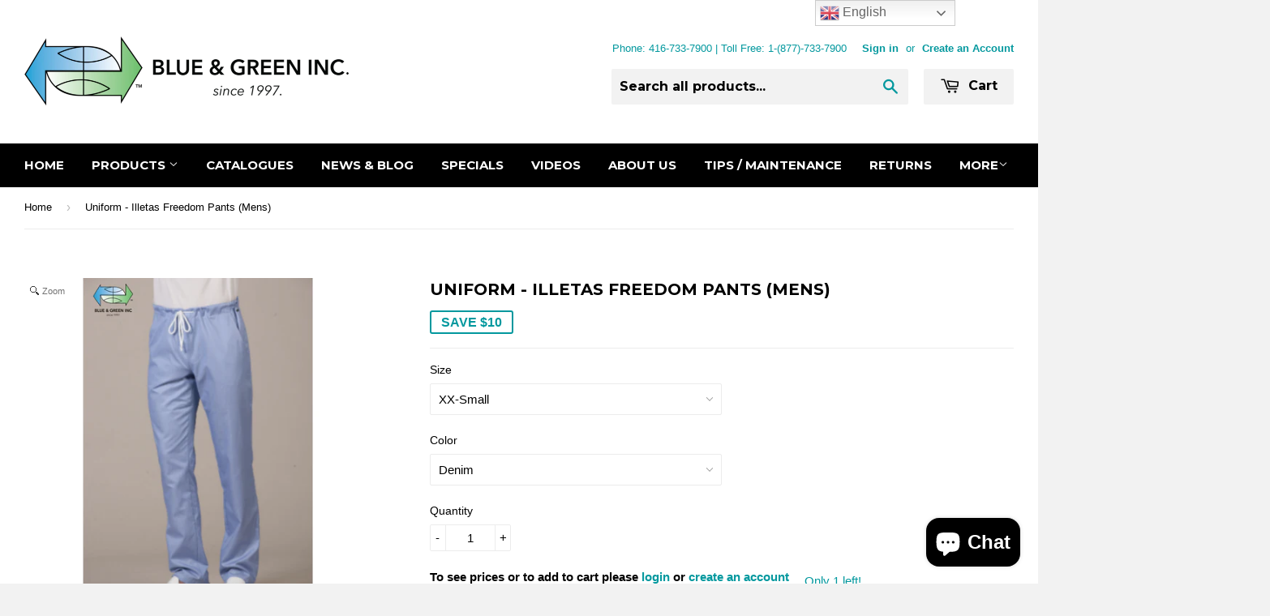

--- FILE ---
content_type: text/html; charset=utf-8
request_url: https://blueandgreeninc.com/products/uniform-illetas-freedom-pants-mens
body_size: 26000
content:
<!doctype html>
<!--[if lt IE 7]><html class="no-js lt-ie9 lt-ie8 lt-ie7" lang="en"> <![endif]-->
<!--[if IE 7]><html class="no-js lt-ie9 lt-ie8" lang="en"> <![endif]-->
<!--[if IE 8]><html class="no-js lt-ie9" lang="en"> <![endif]-->
<!--[if IE 9 ]><html class="ie9 no-js"> <![endif]-->
<!--[if (gt IE 9)|!(IE)]><!--> <html class="no-touch no-js"> <!--<![endif]-->

<head>
  <meta name="facebook-domain-verification" content="3yyhwbrduks1onvjvgefwxktsv6qt6" />
<!-- Added by AVADA SEO Suite -->









<meta name="twitter:image" content="http://blueandgreeninc.com/cdn/shop/products/1-denim.png?v=1606157935">
    




<!-- Added by AVADA SEO Suite: Product Structured Data -->
<script type="application/ld+json">{
"@context": "https://schema.org/",
"@type": "Product",
"@id": "4568625872969",
"name": "Uniform - Illetas Freedom Pants (Mens)",
"description": "With a slim fit, trendy cut. Unisex trousers closed by a string, it presents two french pockets on the front and a small one on the back. Available aslo in Freedom easy care and PET Wash &amp;amp; Wear",
"brand": {
  "@type": "Brand",
  "name": "Pastelli"
},
"offers": {
  "@type": "AggregateOffer",
  "offerCount": "36",
  "lowPrice": "95.0",
  "highPrice": "95.0",
  "priceCurrency": "CAD"
},
"image": [
  "https://blueandgreeninc.com/cdn/shop/products/1-denim.png?v=1606157935",
  "https://blueandgreeninc.com/cdn/shop/products/2-jeans.png?v=1606157938",
  "https://blueandgreeninc.com/cdn/shop/products/3-forest.png?v=1606157940",
  "https://blueandgreeninc.com/cdn/shop/products/4-amethyst.png?v=1606157942",
  "https://blueandgreeninc.com/cdn/shop/products/5-redgarnet.png?v=1606157944"
],
"releaseDate": "2020-10-06 11:52:22 -0400",
"sku": "",
"mpn": ""}</script>
<!-- /Added by AVADA SEO Suite --><!-- Added by AVADA SEO Suite: Breadcrumb Structured Data  -->
<script type="application/ld+json">{
  "@context": "https://schema.org",
  "@type": "BreadcrumbList",
  "itemListElement": [{
    "@type": "ListItem",
    "position": 1,
    "name": "Home",
    "item": "https://blueandgreeninc.com"
  }, {
    "@type": "ListItem",
    "position": 2,
    "name": "Uniform - Illetas Freedom Pants (Mens)",
    "item": "https://blueandgreeninc.com/products/uniform-illetas-freedom-pants-mens"
  }]
}
</script>
<!-- Added by AVADA SEO Suite -->


<!-- /Added by AVADA SEO Suite -->



<!-- SEO - All in One -->
<title>Uniform - Illetas Freedom Pants (Mens)</title>
<meta name="description" content="With a slim fit, trendy cut. Unisex trousers closed by a string, it presents two french pockets on the front and a small one on the back. Available aslo in Freedom easy care and PET Wash &amp;amp; Wear" /> 
<meta name="robots" content="index"> 
<meta name="robots" content="follow">

 
<script type="application/ld+json">
{
	"@context": "http://schema.org",
	"@type": "Organization",
	"url": "http://blueandgreeninc.com"}
</script>

<script type="application/ld+json">
{
  "@context": "http://www.schema.org",
  "@type": "Store","name": "Blue &amp; Green Inc.","url": "https://blueandgreeninc.com","description": "Canadian dental instrument supplier, providing high quality long lasting dental instruments, dental supply, dental equipment, surgical instruments and medical uniforms for an affordable price. German, Swiss, and French made products. ","priceRange":"0-500"
,"telephone": "4167337900","address": {
    "@type": "PostalAddress","streetAddress": "AddressDrop","addressLocality": "Toronto","addressRegion": "Ontario","postalCode": "M2M 3X9","addressCountry": "Canada"},"geo": {
    "@type": "GeoCoordinates",
    "latitude": "43.7975832",
    "longitude": "-79.4195857"
  }}
</script> 
<script type="application/ld+json">
{
   "@context": "http://schema.org",
   "@type": "WebSite",
   "url": "https://blueandgreeninc.com/",
   "potentialAction": {
     "@type": "SearchAction",
     "target": "https://blueandgreeninc.com/search?q={search_term_string}",
     "query-input": "required name=search_term_string"
   }
}
</script> 
<script type="application/ld+json">
{
	"@context": "http://schema.org",
	"@type": "Product",
    "brand": {
		"@type": "Brand",
		"name": "Pastelli"
	},
	"@id" : "https:\/\/blueandgreeninc.com\/products\/uniform-illetas-freedom-pants-mens",
	"sku": "",
	"description": "With a slim fit, trendy cut. Unisex trousers closed by a string, it presents two french pockets on the front and a small one on the back. Available aslo in Freedom easy care and PET Wash \u0026amp;amp;amp; Wear",
	"url": "https:\/\/blueandgreeninc.com\/products\/uniform-illetas-freedom-pants-mens",
	"name": "Uniform - Illetas Freedom Pants (Mens)","image": "https://blueandgreeninc.com/cdn/shop/products/1-denim_grande.png?v=1606157935","offers": {
		"@type": "Offer",
		"url" :"https:\/\/blueandgreeninc.com\/products\/uniform-illetas-freedom-pants-mens",		
        "image": "https://blueandgreeninc.com/cdn/shop/products/1-denim_grande.png?v=1606157935",		
        "sku" :"",
		"price": "95.00",
		"priceCurrency": "CAD",
		"availability": "InStock"
	}}
</script> 
<!-- End - SEO - All in One -->


  <!-- Basic page needs ================================================== -->
  <meta charset="utf-8">
  <meta http-equiv="X-UA-Compatible" content="IE=edge,chrome=1">

  
  <link rel="shortcut icon" href="//blueandgreeninc.com/cdn/shop/t/4/assets/favicon.png?v=125766625718644332561494436773" type="image/png" />
  

  <!-- Title and description ================================================== -->
  <title>
  Uniform - Illetas Freedom Pants (Mens) &ndash; Blue &amp; Green Inc.
  </title>

  
  <meta name="description" content="With a slim fit, trendy cut. Unisex trousers closed by a string, it presents two french pockets on the front and a small one on the back. Available aslo in Freedom easy care and PET Wash &amp;amp; Wear">
  

  <!-- Product meta ================================================== -->
  
  <meta property="og:type" content="product">
  <meta property="og:title" content="Uniform - Illetas Freedom Pants (Mens)">
  
  <meta property="og:image" content="http://blueandgreeninc.com/cdn/shop/products/1-denim_grande.png?v=1606157935">
  <meta property="og:image:secure_url" content="https://blueandgreeninc.com/cdn/shop/products/1-denim_grande.png?v=1606157935">
  
  <meta property="og:image" content="http://blueandgreeninc.com/cdn/shop/products/2-jeans_grande.png?v=1606157938">
  <meta property="og:image:secure_url" content="https://blueandgreeninc.com/cdn/shop/products/2-jeans_grande.png?v=1606157938">
  
  <meta property="og:image" content="http://blueandgreeninc.com/cdn/shop/products/3-forest_grande.png?v=1606157940">
  <meta property="og:image:secure_url" content="https://blueandgreeninc.com/cdn/shop/products/3-forest_grande.png?v=1606157940">
  
  <meta property="og:price:amount" content="95.00">
  <meta property="og:price:currency" content="CAD">


  <meta property="og:description" content="With a slim fit, trendy cut. Unisex trousers closed by a string, it presents two french pockets on the front and a small one on the back. Available aslo in Freedom easy care and PET Wash &amp;amp; Wear">

  <meta property="og:url" content="https://blueandgreeninc.com/products/uniform-illetas-freedom-pants-mens">
  <meta property="og:site_name" content="Blue &amp; Green Inc.">

  
  
  
  <meta name="twitter:site" content="@supplies_dental">


  <meta name="twitter:card" content="product">
  <meta name="twitter:title" content="Uniform - Illetas Freedom Pants (Mens)">
  <meta name="twitter:description" content="With a slim fit, trendy cut. Unisex trousers closed by a string, it presents two french pockets on the front and a small one on the back. Available aslo in Freedom easy care and PET Wash &amp;amp; Wear
">
  <meta name="twitter:image" content="https://blueandgreeninc.com/cdn/shop/products/1-denim_medium.png?v=1606157935">
  <meta name="twitter:image:width" content="240">
  <meta name="twitter:image:height" content="240">
  <meta name="twitter:label1" content="Price">
  <meta name="twitter:data1" content="$95.00 CAD">
  
  <meta name="twitter:label2" content="Brand">
  <meta name="twitter:data2" content="Pastelli">
  



  <!-- Helpers ================================================== -->
  <link rel="canonical" href="https://blueandgreeninc.com/products/uniform-illetas-freedom-pants-mens">
  <meta name="viewport" content="width=device-width,initial-scale=1">

  
  <!-- Ajaxify Cart Plugin ================================================== -->
  <link href="//blueandgreeninc.com/cdn/shop/t/4/assets/ajaxify.scss.css?v=144949923584082818471738698256" rel="stylesheet" type="text/css" media="all" />
  

  <!-- CSS ================================================== -->
  <link href="//blueandgreeninc.com/cdn/shop/t/4/assets/timber.scss.css?v=141113373408451644451760471819" rel="stylesheet" type="text/css" media="all" />
  

  
    
    
    <link href="//fonts.googleapis.com/css?family=Montserrat:700" rel="stylesheet" type="text/css" media="all" />
  


  



  <!-- Header hook for plugins ================================================== -->
  <script>window.performance && window.performance.mark && window.performance.mark('shopify.content_for_header.start');</script><meta name="google-site-verification" content="Pc3nqeH5mK8bJsHlj6Cof81vjhQzQ7nW6c1lcXzN3Zw">
<meta name="google-site-verification" content="9zruhlhDFJxt8x_PHgKDV2WTLidvyRH8Uq_5FgR6W-A">
<meta id="shopify-digital-wallet" name="shopify-digital-wallet" content="/7686311/digital_wallets/dialog">
<meta name="shopify-checkout-api-token" content="00360738ec9c9b12899734836aa2e554">
<meta id="in-context-paypal-metadata" data-shop-id="7686311" data-venmo-supported="false" data-environment="production" data-locale="en_US" data-paypal-v4="true" data-currency="CAD">
<link rel="alternate" hreflang="x-default" href="https://blueandgreeninc.com/products/uniform-illetas-freedom-pants-mens">
<link rel="alternate" hreflang="en" href="https://blueandgreeninc.com/products/uniform-illetas-freedom-pants-mens">
<link rel="alternate" hreflang="fr" href="https://blueandgreeninc.com/fr/products/uniform-illetas-freedom-pants-mens">
<link rel="alternate" type="application/json+oembed" href="https://blueandgreeninc.com/products/uniform-illetas-freedom-pants-mens.oembed">
<script async="async" src="/checkouts/internal/preloads.js?locale=en-CA"></script>
<script id="shopify-features" type="application/json">{"accessToken":"00360738ec9c9b12899734836aa2e554","betas":["rich-media-storefront-analytics"],"domain":"blueandgreeninc.com","predictiveSearch":true,"shopId":7686311,"locale":"en"}</script>
<script>var Shopify = Shopify || {};
Shopify.shop = "blue-green-inc.myshopify.com";
Shopify.locale = "en";
Shopify.currency = {"active":"CAD","rate":"1.0"};
Shopify.country = "CA";
Shopify.theme = {"name":"supply","id":9973048,"schema_name":null,"schema_version":null,"theme_store_id":null,"role":"main"};
Shopify.theme.handle = "null";
Shopify.theme.style = {"id":null,"handle":null};
Shopify.cdnHost = "blueandgreeninc.com/cdn";
Shopify.routes = Shopify.routes || {};
Shopify.routes.root = "/";</script>
<script type="module">!function(o){(o.Shopify=o.Shopify||{}).modules=!0}(window);</script>
<script>!function(o){function n(){var o=[];function n(){o.push(Array.prototype.slice.apply(arguments))}return n.q=o,n}var t=o.Shopify=o.Shopify||{};t.loadFeatures=n(),t.autoloadFeatures=n()}(window);</script>
<script id="shop-js-analytics" type="application/json">{"pageType":"product"}</script>
<script defer="defer" async type="module" src="//blueandgreeninc.com/cdn/shopifycloud/shop-js/modules/v2/client.init-shop-cart-sync_BT-GjEfc.en.esm.js"></script>
<script defer="defer" async type="module" src="//blueandgreeninc.com/cdn/shopifycloud/shop-js/modules/v2/chunk.common_D58fp_Oc.esm.js"></script>
<script defer="defer" async type="module" src="//blueandgreeninc.com/cdn/shopifycloud/shop-js/modules/v2/chunk.modal_xMitdFEc.esm.js"></script>
<script type="module">
  await import("//blueandgreeninc.com/cdn/shopifycloud/shop-js/modules/v2/client.init-shop-cart-sync_BT-GjEfc.en.esm.js");
await import("//blueandgreeninc.com/cdn/shopifycloud/shop-js/modules/v2/chunk.common_D58fp_Oc.esm.js");
await import("//blueandgreeninc.com/cdn/shopifycloud/shop-js/modules/v2/chunk.modal_xMitdFEc.esm.js");

  window.Shopify.SignInWithShop?.initShopCartSync?.({"fedCMEnabled":true,"windoidEnabled":true});

</script>
<script>(function() {
  var isLoaded = false;
  function asyncLoad() {
    if (isLoaded) return;
    isLoaded = true;
    var urls = ["https:\/\/scripttags.justuno.com\/shopify_justuno_7686311_22940.js?shop=blue-green-inc.myshopify.com","\/\/www.powr.io\/powr.js?powr-token=blue-green-inc.myshopify.com\u0026external-type=shopify\u0026shop=blue-green-inc.myshopify.com","https:\/\/call.chatra.io\/shopify?chatraId=hcLb9vZGcA5czQnun\u0026shop=blue-green-inc.myshopify.com","https:\/\/chimpstatic.com\/mcjs-connected\/js\/users\/40e0054e46940dbf29ff0aba6\/2d6f7e3d44dad1f6068074b52.js?shop=blue-green-inc.myshopify.com","https:\/\/gtranslate.io\/shopify\/gtranslate.js?shop=blue-green-inc.myshopify.com","https:\/\/seo.apps.avada.io\/avada-seo-installed.js?shop=blue-green-inc.myshopify.com","https:\/\/omnisnippet1.com\/inShop\/Embed\/shopify.js?shop=blue-green-inc.myshopify.com","https:\/\/d1ac7owlocyo08.cloudfront.net\/storage\/scripts\/blue-green-inc.20250103051613.scripttag.js?shop=blue-green-inc.myshopify.com"];
    for (var i = 0; i < urls.length; i++) {
      var s = document.createElement('script');
      s.type = 'text/javascript';
      s.async = true;
      s.src = urls[i];
      var x = document.getElementsByTagName('script')[0];
      x.parentNode.insertBefore(s, x);
    }
  };
  if(window.attachEvent) {
    window.attachEvent('onload', asyncLoad);
  } else {
    window.addEventListener('load', asyncLoad, false);
  }
})();</script>
<script id="__st">var __st={"a":7686311,"offset":-18000,"reqid":"78be4d39-ce4d-44c7-ba08-c97fff004bd4-1769113490","pageurl":"blueandgreeninc.com\/products\/uniform-illetas-freedom-pants-mens","u":"020bec518a4a","p":"product","rtyp":"product","rid":4568625872969};</script>
<script>window.ShopifyPaypalV4VisibilityTracking = true;</script>
<script id="captcha-bootstrap">!function(){'use strict';const t='contact',e='account',n='new_comment',o=[[t,t],['blogs',n],['comments',n],[t,'customer']],c=[[e,'customer_login'],[e,'guest_login'],[e,'recover_customer_password'],[e,'create_customer']],r=t=>t.map((([t,e])=>`form[action*='/${t}']:not([data-nocaptcha='true']) input[name='form_type'][value='${e}']`)).join(','),a=t=>()=>t?[...document.querySelectorAll(t)].map((t=>t.form)):[];function s(){const t=[...o],e=r(t);return a(e)}const i='password',u='form_key',d=['recaptcha-v3-token','g-recaptcha-response','h-captcha-response',i],f=()=>{try{return window.sessionStorage}catch{return}},m='__shopify_v',_=t=>t.elements[u];function p(t,e,n=!1){try{const o=window.sessionStorage,c=JSON.parse(o.getItem(e)),{data:r}=function(t){const{data:e,action:n}=t;return t[m]||n?{data:e,action:n}:{data:t,action:n}}(c);for(const[e,n]of Object.entries(r))t.elements[e]&&(t.elements[e].value=n);n&&o.removeItem(e)}catch(o){console.error('form repopulation failed',{error:o})}}const l='form_type',E='cptcha';function T(t){t.dataset[E]=!0}const w=window,h=w.document,L='Shopify',v='ce_forms',y='captcha';let A=!1;((t,e)=>{const n=(g='f06e6c50-85a8-45c8-87d0-21a2b65856fe',I='https://cdn.shopify.com/shopifycloud/storefront-forms-hcaptcha/ce_storefront_forms_captcha_hcaptcha.v1.5.2.iife.js',D={infoText:'Protected by hCaptcha',privacyText:'Privacy',termsText:'Terms'},(t,e,n)=>{const o=w[L][v],c=o.bindForm;if(c)return c(t,g,e,D).then(n);var r;o.q.push([[t,g,e,D],n]),r=I,A||(h.body.append(Object.assign(h.createElement('script'),{id:'captcha-provider',async:!0,src:r})),A=!0)});var g,I,D;w[L]=w[L]||{},w[L][v]=w[L][v]||{},w[L][v].q=[],w[L][y]=w[L][y]||{},w[L][y].protect=function(t,e){n(t,void 0,e),T(t)},Object.freeze(w[L][y]),function(t,e,n,w,h,L){const[v,y,A,g]=function(t,e,n){const i=e?o:[],u=t?c:[],d=[...i,...u],f=r(d),m=r(i),_=r(d.filter((([t,e])=>n.includes(e))));return[a(f),a(m),a(_),s()]}(w,h,L),I=t=>{const e=t.target;return e instanceof HTMLFormElement?e:e&&e.form},D=t=>v().includes(t);t.addEventListener('submit',(t=>{const e=I(t);if(!e)return;const n=D(e)&&!e.dataset.hcaptchaBound&&!e.dataset.recaptchaBound,o=_(e),c=g().includes(e)&&(!o||!o.value);(n||c)&&t.preventDefault(),c&&!n&&(function(t){try{if(!f())return;!function(t){const e=f();if(!e)return;const n=_(t);if(!n)return;const o=n.value;o&&e.removeItem(o)}(t);const e=Array.from(Array(32),(()=>Math.random().toString(36)[2])).join('');!function(t,e){_(t)||t.append(Object.assign(document.createElement('input'),{type:'hidden',name:u})),t.elements[u].value=e}(t,e),function(t,e){const n=f();if(!n)return;const o=[...t.querySelectorAll(`input[type='${i}']`)].map((({name:t})=>t)),c=[...d,...o],r={};for(const[a,s]of new FormData(t).entries())c.includes(a)||(r[a]=s);n.setItem(e,JSON.stringify({[m]:1,action:t.action,data:r}))}(t,e)}catch(e){console.error('failed to persist form',e)}}(e),e.submit())}));const S=(t,e)=>{t&&!t.dataset[E]&&(n(t,e.some((e=>e===t))),T(t))};for(const o of['focusin','change'])t.addEventListener(o,(t=>{const e=I(t);D(e)&&S(e,y())}));const B=e.get('form_key'),M=e.get(l),P=B&&M;t.addEventListener('DOMContentLoaded',(()=>{const t=y();if(P)for(const e of t)e.elements[l].value===M&&p(e,B);[...new Set([...A(),...v().filter((t=>'true'===t.dataset.shopifyCaptcha))])].forEach((e=>S(e,t)))}))}(h,new URLSearchParams(w.location.search),n,t,e,['guest_login'])})(!0,!0)}();</script>
<script integrity="sha256-4kQ18oKyAcykRKYeNunJcIwy7WH5gtpwJnB7kiuLZ1E=" data-source-attribution="shopify.loadfeatures" defer="defer" src="//blueandgreeninc.com/cdn/shopifycloud/storefront/assets/storefront/load_feature-a0a9edcb.js" crossorigin="anonymous"></script>
<script data-source-attribution="shopify.dynamic_checkout.dynamic.init">var Shopify=Shopify||{};Shopify.PaymentButton=Shopify.PaymentButton||{isStorefrontPortableWallets:!0,init:function(){window.Shopify.PaymentButton.init=function(){};var t=document.createElement("script");t.src="https://blueandgreeninc.com/cdn/shopifycloud/portable-wallets/latest/portable-wallets.en.js",t.type="module",document.head.appendChild(t)}};
</script>
<script data-source-attribution="shopify.dynamic_checkout.buyer_consent">
  function portableWalletsHideBuyerConsent(e){var t=document.getElementById("shopify-buyer-consent"),n=document.getElementById("shopify-subscription-policy-button");t&&n&&(t.classList.add("hidden"),t.setAttribute("aria-hidden","true"),n.removeEventListener("click",e))}function portableWalletsShowBuyerConsent(e){var t=document.getElementById("shopify-buyer-consent"),n=document.getElementById("shopify-subscription-policy-button");t&&n&&(t.classList.remove("hidden"),t.removeAttribute("aria-hidden"),n.addEventListener("click",e))}window.Shopify?.PaymentButton&&(window.Shopify.PaymentButton.hideBuyerConsent=portableWalletsHideBuyerConsent,window.Shopify.PaymentButton.showBuyerConsent=portableWalletsShowBuyerConsent);
</script>
<script data-source-attribution="shopify.dynamic_checkout.cart.bootstrap">document.addEventListener("DOMContentLoaded",(function(){function t(){return document.querySelector("shopify-accelerated-checkout-cart, shopify-accelerated-checkout")}if(t())Shopify.PaymentButton.init();else{new MutationObserver((function(e,n){t()&&(Shopify.PaymentButton.init(),n.disconnect())})).observe(document.body,{childList:!0,subtree:!0})}}));
</script>
<link id="shopify-accelerated-checkout-styles" rel="stylesheet" media="screen" href="https://blueandgreeninc.com/cdn/shopifycloud/portable-wallets/latest/accelerated-checkout-backwards-compat.css" crossorigin="anonymous">
<style id="shopify-accelerated-checkout-cart">
        #shopify-buyer-consent {
  margin-top: 1em;
  display: inline-block;
  width: 100%;
}

#shopify-buyer-consent.hidden {
  display: none;
}

#shopify-subscription-policy-button {
  background: none;
  border: none;
  padding: 0;
  text-decoration: underline;
  font-size: inherit;
  cursor: pointer;
}

#shopify-subscription-policy-button::before {
  box-shadow: none;
}

      </style>

<script>window.performance && window.performance.mark && window.performance.mark('shopify.content_for_header.end');</script>

  

<!--[if lt IE 9]>
<script src="//html5shiv.googlecode.com/svn/trunk/html5.js" type="text/javascript"></script>
<script src="//blueandgreeninc.com/cdn/shop/t/4/assets/respond.min.js?v=52248677837542619231423630770" type="text/javascript"></script>
<link href="//blueandgreeninc.com/cdn/shop/t/4/assets/respond-proxy.html" id="respond-proxy" rel="respond-proxy" />
<link href="//blueandgreeninc.com/search?q=4f6c829fc12b0f5099e1c959d9a5ddd7" id="respond-redirect" rel="respond-redirect" />
<script src="//blueandgreeninc.com/search?q=4f6c829fc12b0f5099e1c959d9a5ddd7" type="text/javascript"></script>
<![endif]-->


  
  

  <script src="//ajax.googleapis.com/ajax/libs/jquery/1.11.0/jquery.min.js" type="text/javascript"></script>
  <script src="//blueandgreeninc.com/cdn/shop/t/4/assets/modernizr.min.js?v=26620055551102246001423630769" type="text/javascript"></script>



	
    
    <script src="//blueandgreeninc.com/cdn/shop/t/4/assets/magiczoomplus.js?v=169535051438549413851428936923" type="text/javascript"></script>
    <script src="//blueandgreeninc.com/cdn/shop/t/4/assets/magiczoomplus.sirv.js?v=97173730910982351281428936923" type="text/javascript"></script>
    <link href="//blueandgreeninc.com/cdn/shop/t/4/assets/magiczoomplus.css?v=106981760439785891431428936922" rel="stylesheet" type="text/css" media="all" />
    <script type="text/javascript">
    MagicZoomPlus.options = {
		'zoom-width':1024,
		'zoom-height':1024,
		'zoom-position':'right',
		'zoom-align':'top',
		'zoom-distance':15,
		'expand-size':'fit-screen',
		'expand-position':'center',
		'expand-align':'screen',
		'expand-effect':'back',
		'restore-effect':'linear',
		'expand-speed':500,
		'restore-speed':500,
		'expand-trigger':'click',
		'expand-trigger-delay':200,
		'restore-trigger':'auto',
		'keep-thumbnail':true,
		'opacity':50,
		'opacity-reverse':false,
		'zoom-fade':true,
		'zoom-window-effect':'shadow',
		'zoom-fade-in-speed':200,
		'zoom-fade-out-speed':200,
		'fps':25,
		'smoothing':true,
		'smoothing-speed':40,
		'pan-zoom':true,
		'selectors-change':'click',
		'selectors-class':'',
		'preload-selectors-small':true,
		'preload-selectors-big':false,
		'selectors-effect':'fade',
		'selectors-effect-speed':400,
		'selectors-mouseover-delay':60,
		'initialize-on':'load',
		'show-loading':true,
		'loading-msg':'Loading zoom...',
		'loading-opacity':75,
		'loading-position-x':-1,
		'loading-position-y':-1,
		'show-title':'top',
		'caption-width':300,
		'caption-height':300,
		'caption-position':'bottom',
		'caption-speed':250,
		'right-click':'false',
		'background-opacity':30,
		'background-color':'#000000',
		'background-speed':200,
		'buttons':'show',
		'buttons-display':'previous, next, close',
		'buttons-position':'auto',
		'disable-expand':false,
		'disable-zoom':false,
		'always-show-zoom':false,
		'drag-mode':false,
		'move-on-click':true,
		'x':-1,
		'y':-1,
		'preserve-position':false,
		'fit-zoom-window':true,
		'click-to-activate':false,
		'click-to-deactivate':false,
		'entire-image':false,
		'slideshow-effect':'dissolve',
		'slideshow-loop':true,
		'slideshow-speed':800,
		'z-index':10001,
		'keyboard':true,
		'keyboard-ctrl':false,
		'hint':true,
		'hint-text':'Zoom',
		'hint-position':'tl',
		'hint-opacity':75
    }
    </script>
    

<!-- BEGIN app block: shopify://apps/pagefly-page-builder/blocks/app-embed/83e179f7-59a0-4589-8c66-c0dddf959200 -->

<!-- BEGIN app snippet: pagefly-cro-ab-testing-main -->







<script>
  ;(function () {
    const url = new URL(window.location)
    const viewParam = url.searchParams.get('view')
    if (viewParam && viewParam.includes('variant-pf-')) {
      url.searchParams.set('pf_v', viewParam)
      url.searchParams.delete('view')
      window.history.replaceState({}, '', url)
    }
  })()
</script>



<script type='module'>
  
  window.PAGEFLY_CRO = window.PAGEFLY_CRO || {}

  window.PAGEFLY_CRO['data_debug'] = {
    original_template_suffix: "all_products",
    allow_ab_test: false,
    ab_test_start_time: 0,
    ab_test_end_time: 0,
    today_date_time: 1769113490000,
  }
  window.PAGEFLY_CRO['GA4'] = { enabled: false}
</script>

<!-- END app snippet -->








  <script src='https://cdn.shopify.com/extensions/019bb4f9-aed6-78a3-be91-e9d44663e6bf/pagefly-page-builder-215/assets/pagefly-helper.js' defer='defer'></script>

  <script src='https://cdn.shopify.com/extensions/019bb4f9-aed6-78a3-be91-e9d44663e6bf/pagefly-page-builder-215/assets/pagefly-general-helper.js' defer='defer'></script>

  <script src='https://cdn.shopify.com/extensions/019bb4f9-aed6-78a3-be91-e9d44663e6bf/pagefly-page-builder-215/assets/pagefly-snap-slider.js' defer='defer'></script>

  <script src='https://cdn.shopify.com/extensions/019bb4f9-aed6-78a3-be91-e9d44663e6bf/pagefly-page-builder-215/assets/pagefly-slideshow-v3.js' defer='defer'></script>

  <script src='https://cdn.shopify.com/extensions/019bb4f9-aed6-78a3-be91-e9d44663e6bf/pagefly-page-builder-215/assets/pagefly-slideshow-v4.js' defer='defer'></script>

  <script src='https://cdn.shopify.com/extensions/019bb4f9-aed6-78a3-be91-e9d44663e6bf/pagefly-page-builder-215/assets/pagefly-glider.js' defer='defer'></script>

  <script src='https://cdn.shopify.com/extensions/019bb4f9-aed6-78a3-be91-e9d44663e6bf/pagefly-page-builder-215/assets/pagefly-slideshow-v1-v2.js' defer='defer'></script>

  <script src='https://cdn.shopify.com/extensions/019bb4f9-aed6-78a3-be91-e9d44663e6bf/pagefly-page-builder-215/assets/pagefly-product-media.js' defer='defer'></script>

  <script src='https://cdn.shopify.com/extensions/019bb4f9-aed6-78a3-be91-e9d44663e6bf/pagefly-page-builder-215/assets/pagefly-product.js' defer='defer'></script>


<script id='pagefly-helper-data' type='application/json'>
  {
    "page_optimization": {
      "assets_prefetching": false
    },
    "elements_asset_mapper": {
      "Accordion": "https://cdn.shopify.com/extensions/019bb4f9-aed6-78a3-be91-e9d44663e6bf/pagefly-page-builder-215/assets/pagefly-accordion.js",
      "Accordion3": "https://cdn.shopify.com/extensions/019bb4f9-aed6-78a3-be91-e9d44663e6bf/pagefly-page-builder-215/assets/pagefly-accordion3.js",
      "CountDown": "https://cdn.shopify.com/extensions/019bb4f9-aed6-78a3-be91-e9d44663e6bf/pagefly-page-builder-215/assets/pagefly-countdown.js",
      "GMap1": "https://cdn.shopify.com/extensions/019bb4f9-aed6-78a3-be91-e9d44663e6bf/pagefly-page-builder-215/assets/pagefly-gmap.js",
      "GMap2": "https://cdn.shopify.com/extensions/019bb4f9-aed6-78a3-be91-e9d44663e6bf/pagefly-page-builder-215/assets/pagefly-gmap.js",
      "GMapBasicV2": "https://cdn.shopify.com/extensions/019bb4f9-aed6-78a3-be91-e9d44663e6bf/pagefly-page-builder-215/assets/pagefly-gmap.js",
      "GMapAdvancedV2": "https://cdn.shopify.com/extensions/019bb4f9-aed6-78a3-be91-e9d44663e6bf/pagefly-page-builder-215/assets/pagefly-gmap.js",
      "HTML.Video": "https://cdn.shopify.com/extensions/019bb4f9-aed6-78a3-be91-e9d44663e6bf/pagefly-page-builder-215/assets/pagefly-htmlvideo.js",
      "HTML.Video2": "https://cdn.shopify.com/extensions/019bb4f9-aed6-78a3-be91-e9d44663e6bf/pagefly-page-builder-215/assets/pagefly-htmlvideo2.js",
      "HTML.Video3": "https://cdn.shopify.com/extensions/019bb4f9-aed6-78a3-be91-e9d44663e6bf/pagefly-page-builder-215/assets/pagefly-htmlvideo2.js",
      "BackgroundVideo": "https://cdn.shopify.com/extensions/019bb4f9-aed6-78a3-be91-e9d44663e6bf/pagefly-page-builder-215/assets/pagefly-htmlvideo2.js",
      "Instagram": "https://cdn.shopify.com/extensions/019bb4f9-aed6-78a3-be91-e9d44663e6bf/pagefly-page-builder-215/assets/pagefly-instagram.js",
      "Instagram2": "https://cdn.shopify.com/extensions/019bb4f9-aed6-78a3-be91-e9d44663e6bf/pagefly-page-builder-215/assets/pagefly-instagram.js",
      "Insta3": "https://cdn.shopify.com/extensions/019bb4f9-aed6-78a3-be91-e9d44663e6bf/pagefly-page-builder-215/assets/pagefly-instagram3.js",
      "Tabs": "https://cdn.shopify.com/extensions/019bb4f9-aed6-78a3-be91-e9d44663e6bf/pagefly-page-builder-215/assets/pagefly-tab.js",
      "Tabs3": "https://cdn.shopify.com/extensions/019bb4f9-aed6-78a3-be91-e9d44663e6bf/pagefly-page-builder-215/assets/pagefly-tab3.js",
      "ProductBox": "https://cdn.shopify.com/extensions/019bb4f9-aed6-78a3-be91-e9d44663e6bf/pagefly-page-builder-215/assets/pagefly-cart.js",
      "FBPageBox2": "https://cdn.shopify.com/extensions/019bb4f9-aed6-78a3-be91-e9d44663e6bf/pagefly-page-builder-215/assets/pagefly-facebook.js",
      "FBLikeButton2": "https://cdn.shopify.com/extensions/019bb4f9-aed6-78a3-be91-e9d44663e6bf/pagefly-page-builder-215/assets/pagefly-facebook.js",
      "TwitterFeed2": "https://cdn.shopify.com/extensions/019bb4f9-aed6-78a3-be91-e9d44663e6bf/pagefly-page-builder-215/assets/pagefly-twitter.js",
      "Paragraph4": "https://cdn.shopify.com/extensions/019bb4f9-aed6-78a3-be91-e9d44663e6bf/pagefly-page-builder-215/assets/pagefly-paragraph4.js",

      "AliReviews": "https://cdn.shopify.com/extensions/019bb4f9-aed6-78a3-be91-e9d44663e6bf/pagefly-page-builder-215/assets/pagefly-3rd-elements.js",
      "BackInStock": "https://cdn.shopify.com/extensions/019bb4f9-aed6-78a3-be91-e9d44663e6bf/pagefly-page-builder-215/assets/pagefly-3rd-elements.js",
      "GloboBackInStock": "https://cdn.shopify.com/extensions/019bb4f9-aed6-78a3-be91-e9d44663e6bf/pagefly-page-builder-215/assets/pagefly-3rd-elements.js",
      "GrowaveWishlist": "https://cdn.shopify.com/extensions/019bb4f9-aed6-78a3-be91-e9d44663e6bf/pagefly-page-builder-215/assets/pagefly-3rd-elements.js",
      "InfiniteOptionsShopPad": "https://cdn.shopify.com/extensions/019bb4f9-aed6-78a3-be91-e9d44663e6bf/pagefly-page-builder-215/assets/pagefly-3rd-elements.js",
      "InkybayProductPersonalizer": "https://cdn.shopify.com/extensions/019bb4f9-aed6-78a3-be91-e9d44663e6bf/pagefly-page-builder-215/assets/pagefly-3rd-elements.js",
      "LimeSpot": "https://cdn.shopify.com/extensions/019bb4f9-aed6-78a3-be91-e9d44663e6bf/pagefly-page-builder-215/assets/pagefly-3rd-elements.js",
      "Loox": "https://cdn.shopify.com/extensions/019bb4f9-aed6-78a3-be91-e9d44663e6bf/pagefly-page-builder-215/assets/pagefly-3rd-elements.js",
      "Opinew": "https://cdn.shopify.com/extensions/019bb4f9-aed6-78a3-be91-e9d44663e6bf/pagefly-page-builder-215/assets/pagefly-3rd-elements.js",
      "Powr": "https://cdn.shopify.com/extensions/019bb4f9-aed6-78a3-be91-e9d44663e6bf/pagefly-page-builder-215/assets/pagefly-3rd-elements.js",
      "ProductReviews": "https://cdn.shopify.com/extensions/019bb4f9-aed6-78a3-be91-e9d44663e6bf/pagefly-page-builder-215/assets/pagefly-3rd-elements.js",
      "PushOwl": "https://cdn.shopify.com/extensions/019bb4f9-aed6-78a3-be91-e9d44663e6bf/pagefly-page-builder-215/assets/pagefly-3rd-elements.js",
      "ReCharge": "https://cdn.shopify.com/extensions/019bb4f9-aed6-78a3-be91-e9d44663e6bf/pagefly-page-builder-215/assets/pagefly-3rd-elements.js",
      "Rivyo": "https://cdn.shopify.com/extensions/019bb4f9-aed6-78a3-be91-e9d44663e6bf/pagefly-page-builder-215/assets/pagefly-3rd-elements.js",
      "TrackingMore": "https://cdn.shopify.com/extensions/019bb4f9-aed6-78a3-be91-e9d44663e6bf/pagefly-page-builder-215/assets/pagefly-3rd-elements.js",
      "Vitals": "https://cdn.shopify.com/extensions/019bb4f9-aed6-78a3-be91-e9d44663e6bf/pagefly-page-builder-215/assets/pagefly-3rd-elements.js",
      "Wiser": "https://cdn.shopify.com/extensions/019bb4f9-aed6-78a3-be91-e9d44663e6bf/pagefly-page-builder-215/assets/pagefly-3rd-elements.js"
    },
    "custom_elements_mapper": {
      "pf-click-action-element": "https://cdn.shopify.com/extensions/019bb4f9-aed6-78a3-be91-e9d44663e6bf/pagefly-page-builder-215/assets/pagefly-click-action-element.js",
      "pf-dialog-element": "https://cdn.shopify.com/extensions/019bb4f9-aed6-78a3-be91-e9d44663e6bf/pagefly-page-builder-215/assets/pagefly-dialog-element.js"
    }
  }
</script>


<!-- END app block --><script src="https://cdn.shopify.com/extensions/e8878072-2f6b-4e89-8082-94b04320908d/inbox-1254/assets/inbox-chat-loader.js" type="text/javascript" defer="defer"></script>
<link href="https://monorail-edge.shopifysvc.com" rel="dns-prefetch">
<script>(function(){if ("sendBeacon" in navigator && "performance" in window) {try {var session_token_from_headers = performance.getEntriesByType('navigation')[0].serverTiming.find(x => x.name == '_s').description;} catch {var session_token_from_headers = undefined;}var session_cookie_matches = document.cookie.match(/_shopify_s=([^;]*)/);var session_token_from_cookie = session_cookie_matches && session_cookie_matches.length === 2 ? session_cookie_matches[1] : "";var session_token = session_token_from_headers || session_token_from_cookie || "";function handle_abandonment_event(e) {var entries = performance.getEntries().filter(function(entry) {return /monorail-edge.shopifysvc.com/.test(entry.name);});if (!window.abandonment_tracked && entries.length === 0) {window.abandonment_tracked = true;var currentMs = Date.now();var navigation_start = performance.timing.navigationStart;var payload = {shop_id: 7686311,url: window.location.href,navigation_start,duration: currentMs - navigation_start,session_token,page_type: "product"};window.navigator.sendBeacon("https://monorail-edge.shopifysvc.com/v1/produce", JSON.stringify({schema_id: "online_store_buyer_site_abandonment/1.1",payload: payload,metadata: {event_created_at_ms: currentMs,event_sent_at_ms: currentMs}}));}}window.addEventListener('pagehide', handle_abandonment_event);}}());</script>
<script id="web-pixels-manager-setup">(function e(e,d,r,n,o){if(void 0===o&&(o={}),!Boolean(null===(a=null===(i=window.Shopify)||void 0===i?void 0:i.analytics)||void 0===a?void 0:a.replayQueue)){var i,a;window.Shopify=window.Shopify||{};var t=window.Shopify;t.analytics=t.analytics||{};var s=t.analytics;s.replayQueue=[],s.publish=function(e,d,r){return s.replayQueue.push([e,d,r]),!0};try{self.performance.mark("wpm:start")}catch(e){}var l=function(){var e={modern:/Edge?\/(1{2}[4-9]|1[2-9]\d|[2-9]\d{2}|\d{4,})\.\d+(\.\d+|)|Firefox\/(1{2}[4-9]|1[2-9]\d|[2-9]\d{2}|\d{4,})\.\d+(\.\d+|)|Chrom(ium|e)\/(9{2}|\d{3,})\.\d+(\.\d+|)|(Maci|X1{2}).+ Version\/(15\.\d+|(1[6-9]|[2-9]\d|\d{3,})\.\d+)([,.]\d+|)( \(\w+\)|)( Mobile\/\w+|) Safari\/|Chrome.+OPR\/(9{2}|\d{3,})\.\d+\.\d+|(CPU[ +]OS|iPhone[ +]OS|CPU[ +]iPhone|CPU IPhone OS|CPU iPad OS)[ +]+(15[._]\d+|(1[6-9]|[2-9]\d|\d{3,})[._]\d+)([._]\d+|)|Android:?[ /-](13[3-9]|1[4-9]\d|[2-9]\d{2}|\d{4,})(\.\d+|)(\.\d+|)|Android.+Firefox\/(13[5-9]|1[4-9]\d|[2-9]\d{2}|\d{4,})\.\d+(\.\d+|)|Android.+Chrom(ium|e)\/(13[3-9]|1[4-9]\d|[2-9]\d{2}|\d{4,})\.\d+(\.\d+|)|SamsungBrowser\/([2-9]\d|\d{3,})\.\d+/,legacy:/Edge?\/(1[6-9]|[2-9]\d|\d{3,})\.\d+(\.\d+|)|Firefox\/(5[4-9]|[6-9]\d|\d{3,})\.\d+(\.\d+|)|Chrom(ium|e)\/(5[1-9]|[6-9]\d|\d{3,})\.\d+(\.\d+|)([\d.]+$|.*Safari\/(?![\d.]+ Edge\/[\d.]+$))|(Maci|X1{2}).+ Version\/(10\.\d+|(1[1-9]|[2-9]\d|\d{3,})\.\d+)([,.]\d+|)( \(\w+\)|)( Mobile\/\w+|) Safari\/|Chrome.+OPR\/(3[89]|[4-9]\d|\d{3,})\.\d+\.\d+|(CPU[ +]OS|iPhone[ +]OS|CPU[ +]iPhone|CPU IPhone OS|CPU iPad OS)[ +]+(10[._]\d+|(1[1-9]|[2-9]\d|\d{3,})[._]\d+)([._]\d+|)|Android:?[ /-](13[3-9]|1[4-9]\d|[2-9]\d{2}|\d{4,})(\.\d+|)(\.\d+|)|Mobile Safari.+OPR\/([89]\d|\d{3,})\.\d+\.\d+|Android.+Firefox\/(13[5-9]|1[4-9]\d|[2-9]\d{2}|\d{4,})\.\d+(\.\d+|)|Android.+Chrom(ium|e)\/(13[3-9]|1[4-9]\d|[2-9]\d{2}|\d{4,})\.\d+(\.\d+|)|Android.+(UC? ?Browser|UCWEB|U3)[ /]?(15\.([5-9]|\d{2,})|(1[6-9]|[2-9]\d|\d{3,})\.\d+)\.\d+|SamsungBrowser\/(5\.\d+|([6-9]|\d{2,})\.\d+)|Android.+MQ{2}Browser\/(14(\.(9|\d{2,})|)|(1[5-9]|[2-9]\d|\d{3,})(\.\d+|))(\.\d+|)|K[Aa][Ii]OS\/(3\.\d+|([4-9]|\d{2,})\.\d+)(\.\d+|)/},d=e.modern,r=e.legacy,n=navigator.userAgent;return n.match(d)?"modern":n.match(r)?"legacy":"unknown"}(),u="modern"===l?"modern":"legacy",c=(null!=n?n:{modern:"",legacy:""})[u],f=function(e){return[e.baseUrl,"/wpm","/b",e.hashVersion,"modern"===e.buildTarget?"m":"l",".js"].join("")}({baseUrl:d,hashVersion:r,buildTarget:u}),m=function(e){var d=e.version,r=e.bundleTarget,n=e.surface,o=e.pageUrl,i=e.monorailEndpoint;return{emit:function(e){var a=e.status,t=e.errorMsg,s=(new Date).getTime(),l=JSON.stringify({metadata:{event_sent_at_ms:s},events:[{schema_id:"web_pixels_manager_load/3.1",payload:{version:d,bundle_target:r,page_url:o,status:a,surface:n,error_msg:t},metadata:{event_created_at_ms:s}}]});if(!i)return console&&console.warn&&console.warn("[Web Pixels Manager] No Monorail endpoint provided, skipping logging."),!1;try{return self.navigator.sendBeacon.bind(self.navigator)(i,l)}catch(e){}var u=new XMLHttpRequest;try{return u.open("POST",i,!0),u.setRequestHeader("Content-Type","text/plain"),u.send(l),!0}catch(e){return console&&console.warn&&console.warn("[Web Pixels Manager] Got an unhandled error while logging to Monorail."),!1}}}}({version:r,bundleTarget:l,surface:e.surface,pageUrl:self.location.href,monorailEndpoint:e.monorailEndpoint});try{o.browserTarget=l,function(e){var d=e.src,r=e.async,n=void 0===r||r,o=e.onload,i=e.onerror,a=e.sri,t=e.scriptDataAttributes,s=void 0===t?{}:t,l=document.createElement("script"),u=document.querySelector("head"),c=document.querySelector("body");if(l.async=n,l.src=d,a&&(l.integrity=a,l.crossOrigin="anonymous"),s)for(var f in s)if(Object.prototype.hasOwnProperty.call(s,f))try{l.dataset[f]=s[f]}catch(e){}if(o&&l.addEventListener("load",o),i&&l.addEventListener("error",i),u)u.appendChild(l);else{if(!c)throw new Error("Did not find a head or body element to append the script");c.appendChild(l)}}({src:f,async:!0,onload:function(){if(!function(){var e,d;return Boolean(null===(d=null===(e=window.Shopify)||void 0===e?void 0:e.analytics)||void 0===d?void 0:d.initialized)}()){var d=window.webPixelsManager.init(e)||void 0;if(d){var r=window.Shopify.analytics;r.replayQueue.forEach((function(e){var r=e[0],n=e[1],o=e[2];d.publishCustomEvent(r,n,o)})),r.replayQueue=[],r.publish=d.publishCustomEvent,r.visitor=d.visitor,r.initialized=!0}}},onerror:function(){return m.emit({status:"failed",errorMsg:"".concat(f," has failed to load")})},sri:function(e){var d=/^sha384-[A-Za-z0-9+/=]+$/;return"string"==typeof e&&d.test(e)}(c)?c:"",scriptDataAttributes:o}),m.emit({status:"loading"})}catch(e){m.emit({status:"failed",errorMsg:(null==e?void 0:e.message)||"Unknown error"})}}})({shopId: 7686311,storefrontBaseUrl: "https://blueandgreeninc.com",extensionsBaseUrl: "https://extensions.shopifycdn.com/cdn/shopifycloud/web-pixels-manager",monorailEndpoint: "https://monorail-edge.shopifysvc.com/unstable/produce_batch",surface: "storefront-renderer",enabledBetaFlags: ["2dca8a86"],webPixelsConfigList: [{"id":"1457029405","configuration":"{\"accountID\":\"4c709a2d5244423fa57e7dd2a45364a1\"}","eventPayloadVersion":"v1","runtimeContext":"STRICT","scriptVersion":"15ce6a0454461d5bcddf88aadcfc4085","type":"APP","apiClientId":158237,"privacyPurposes":[],"dataSharingAdjustments":{"protectedCustomerApprovalScopes":["read_customer_address","read_customer_email","read_customer_name","read_customer_personal_data"]}},{"id":"819134749","configuration":"{\"config\":\"{\\\"pixel_id\\\":\\\"AW-430128293\\\",\\\"target_country\\\":\\\"CA\\\",\\\"gtag_events\\\":[{\\\"type\\\":\\\"search\\\",\\\"action_label\\\":\\\"AW-430128293\\\/JCauCOqC4PQBEKX5jM0B\\\"},{\\\"type\\\":\\\"begin_checkout\\\",\\\"action_label\\\":\\\"AW-430128293\\\/Ty-WCOeC4PQBEKX5jM0B\\\"},{\\\"type\\\":\\\"view_item\\\",\\\"action_label\\\":[\\\"AW-430128293\\\/KimECOGC4PQBEKX5jM0B\\\",\\\"MC-RR1H404N8H\\\"]},{\\\"type\\\":\\\"purchase\\\",\\\"action_label\\\":[\\\"AW-430128293\\\/k4zmCN6C4PQBEKX5jM0B\\\",\\\"MC-RR1H404N8H\\\"]},{\\\"type\\\":\\\"page_view\\\",\\\"action_label\\\":[\\\"AW-430128293\\\/CrKFCNuC4PQBEKX5jM0B\\\",\\\"MC-RR1H404N8H\\\"]},{\\\"type\\\":\\\"add_payment_info\\\",\\\"action_label\\\":\\\"AW-430128293\\\/47xPCO2C4PQBEKX5jM0B\\\"},{\\\"type\\\":\\\"add_to_cart\\\",\\\"action_label\\\":\\\"AW-430128293\\\/r9e3COSC4PQBEKX5jM0B\\\"}],\\\"enable_monitoring_mode\\\":false}\"}","eventPayloadVersion":"v1","runtimeContext":"OPEN","scriptVersion":"b2a88bafab3e21179ed38636efcd8a93","type":"APP","apiClientId":1780363,"privacyPurposes":[],"dataSharingAdjustments":{"protectedCustomerApprovalScopes":["read_customer_address","read_customer_email","read_customer_name","read_customer_personal_data","read_customer_phone"]}},{"id":"375161117","configuration":"{\"pixel_id\":\"2846357825647456\",\"pixel_type\":\"facebook_pixel\",\"metaapp_system_user_token\":\"-\"}","eventPayloadVersion":"v1","runtimeContext":"OPEN","scriptVersion":"ca16bc87fe92b6042fbaa3acc2fbdaa6","type":"APP","apiClientId":2329312,"privacyPurposes":["ANALYTICS","MARKETING","SALE_OF_DATA"],"dataSharingAdjustments":{"protectedCustomerApprovalScopes":["read_customer_address","read_customer_email","read_customer_name","read_customer_personal_data","read_customer_phone"]}},{"id":"shopify-app-pixel","configuration":"{}","eventPayloadVersion":"v1","runtimeContext":"STRICT","scriptVersion":"0450","apiClientId":"shopify-pixel","type":"APP","privacyPurposes":["ANALYTICS","MARKETING"]},{"id":"shopify-custom-pixel","eventPayloadVersion":"v1","runtimeContext":"LAX","scriptVersion":"0450","apiClientId":"shopify-pixel","type":"CUSTOM","privacyPurposes":["ANALYTICS","MARKETING"]}],isMerchantRequest: false,initData: {"shop":{"name":"Blue \u0026 Green Inc.","paymentSettings":{"currencyCode":"CAD"},"myshopifyDomain":"blue-green-inc.myshopify.com","countryCode":"CA","storefrontUrl":"https:\/\/blueandgreeninc.com"},"customer":null,"cart":null,"checkout":null,"productVariants":[{"price":{"amount":95.0,"currencyCode":"CAD"},"product":{"title":"Uniform - Illetas Freedom Pants (Mens)","vendor":"Pastelli","id":"4568625872969","untranslatedTitle":"Uniform - Illetas Freedom Pants (Mens)","url":"\/products\/uniform-illetas-freedom-pants-mens","type":"Pants"},"id":"31828884750409","image":{"src":"\/\/blueandgreeninc.com\/cdn\/shop\/products\/1-denim.png?v=1606157935"},"sku":"","title":"XX-Small \/ Denim","untranslatedTitle":"XX-Small \/ Denim"},{"price":{"amount":95.0,"currencyCode":"CAD"},"product":{"title":"Uniform - Illetas Freedom Pants (Mens)","vendor":"Pastelli","id":"4568625872969","untranslatedTitle":"Uniform - Illetas Freedom Pants (Mens)","url":"\/products\/uniform-illetas-freedom-pants-mens","type":"Pants"},"id":"31828884783177","image":{"src":"\/\/blueandgreeninc.com\/cdn\/shop\/products\/2-jeans.png?v=1606157938"},"sku":"","title":"XX-Small \/ Jeans","untranslatedTitle":"XX-Small \/ Jeans"},{"price":{"amount":95.0,"currencyCode":"CAD"},"product":{"title":"Uniform - Illetas Freedom Pants (Mens)","vendor":"Pastelli","id":"4568625872969","untranslatedTitle":"Uniform - Illetas Freedom Pants (Mens)","url":"\/products\/uniform-illetas-freedom-pants-mens","type":"Pants"},"id":"31828884815945","image":{"src":"\/\/blueandgreeninc.com\/cdn\/shop\/products\/3-forest.png?v=1606157940"},"sku":"","title":"XX-Small \/ Forest Green","untranslatedTitle":"XX-Small \/ Forest Green"},{"price":{"amount":95.0,"currencyCode":"CAD"},"product":{"title":"Uniform - Illetas Freedom Pants (Mens)","vendor":"Pastelli","id":"4568625872969","untranslatedTitle":"Uniform - Illetas Freedom Pants (Mens)","url":"\/products\/uniform-illetas-freedom-pants-mens","type":"Pants"},"id":"31828884848713","image":{"src":"\/\/blueandgreeninc.com\/cdn\/shop\/products\/4-amethyst.png?v=1606157942"},"sku":"","title":"XX-Small \/ Amethyst","untranslatedTitle":"XX-Small \/ Amethyst"},{"price":{"amount":95.0,"currencyCode":"CAD"},"product":{"title":"Uniform - Illetas Freedom Pants (Mens)","vendor":"Pastelli","id":"4568625872969","untranslatedTitle":"Uniform - Illetas Freedom Pants (Mens)","url":"\/products\/uniform-illetas-freedom-pants-mens","type":"Pants"},"id":"31828884881481","image":{"src":"\/\/blueandgreeninc.com\/cdn\/shop\/products\/5-redgarnet.png?v=1606157944"},"sku":"","title":"XX-Small \/ Garnet Red","untranslatedTitle":"XX-Small \/ Garnet Red"},{"price":{"amount":95.0,"currencyCode":"CAD"},"product":{"title":"Uniform - Illetas Freedom Pants (Mens)","vendor":"Pastelli","id":"4568625872969","untranslatedTitle":"Uniform - Illetas Freedom Pants (Mens)","url":"\/products\/uniform-illetas-freedom-pants-mens","type":"Pants"},"id":"31828884914249","image":{"src":"\/\/blueandgreeninc.com\/cdn\/shop\/products\/3-forest.png?v=1606157940"},"sku":"","title":"XX-Small \/ Freedom Gray","untranslatedTitle":"XX-Small \/ Freedom Gray"},{"price":{"amount":95.0,"currencyCode":"CAD"},"product":{"title":"Uniform - Illetas Freedom Pants (Mens)","vendor":"Pastelli","id":"4568625872969","untranslatedTitle":"Uniform - Illetas Freedom Pants (Mens)","url":"\/products\/uniform-illetas-freedom-pants-mens","type":"Pants"},"id":"31828884947017","image":{"src":"\/\/blueandgreeninc.com\/cdn\/shop\/products\/1-denim.png?v=1606157935"},"sku":"","title":"X-Small \/ Denim","untranslatedTitle":"X-Small \/ Denim"},{"price":{"amount":95.0,"currencyCode":"CAD"},"product":{"title":"Uniform - Illetas Freedom Pants (Mens)","vendor":"Pastelli","id":"4568625872969","untranslatedTitle":"Uniform - Illetas Freedom Pants (Mens)","url":"\/products\/uniform-illetas-freedom-pants-mens","type":"Pants"},"id":"31828884979785","image":{"src":"\/\/blueandgreeninc.com\/cdn\/shop\/products\/2-jeans.png?v=1606157938"},"sku":"","title":"X-Small \/ Jeans","untranslatedTitle":"X-Small \/ Jeans"},{"price":{"amount":95.0,"currencyCode":"CAD"},"product":{"title":"Uniform - Illetas Freedom Pants (Mens)","vendor":"Pastelli","id":"4568625872969","untranslatedTitle":"Uniform - Illetas Freedom Pants (Mens)","url":"\/products\/uniform-illetas-freedom-pants-mens","type":"Pants"},"id":"31828885012553","image":{"src":"\/\/blueandgreeninc.com\/cdn\/shop\/products\/3-forest.png?v=1606157940"},"sku":"","title":"X-Small \/ Forest Green","untranslatedTitle":"X-Small \/ Forest Green"},{"price":{"amount":95.0,"currencyCode":"CAD"},"product":{"title":"Uniform - Illetas Freedom Pants (Mens)","vendor":"Pastelli","id":"4568625872969","untranslatedTitle":"Uniform - Illetas Freedom Pants (Mens)","url":"\/products\/uniform-illetas-freedom-pants-mens","type":"Pants"},"id":"31828885045321","image":{"src":"\/\/blueandgreeninc.com\/cdn\/shop\/products\/4-amethyst.png?v=1606157942"},"sku":"","title":"X-Small \/ Amethyst","untranslatedTitle":"X-Small \/ Amethyst"},{"price":{"amount":95.0,"currencyCode":"CAD"},"product":{"title":"Uniform - Illetas Freedom Pants (Mens)","vendor":"Pastelli","id":"4568625872969","untranslatedTitle":"Uniform - Illetas Freedom Pants (Mens)","url":"\/products\/uniform-illetas-freedom-pants-mens","type":"Pants"},"id":"31828885078089","image":{"src":"\/\/blueandgreeninc.com\/cdn\/shop\/products\/5-redgarnet.png?v=1606157944"},"sku":"","title":"X-Small \/ Garnet Red","untranslatedTitle":"X-Small \/ Garnet Red"},{"price":{"amount":95.0,"currencyCode":"CAD"},"product":{"title":"Uniform - Illetas Freedom Pants (Mens)","vendor":"Pastelli","id":"4568625872969","untranslatedTitle":"Uniform - Illetas Freedom Pants (Mens)","url":"\/products\/uniform-illetas-freedom-pants-mens","type":"Pants"},"id":"31828885110857","image":{"src":"\/\/blueandgreeninc.com\/cdn\/shop\/products\/3-forest.png?v=1606157940"},"sku":"","title":"X-Small \/ Freedom Gray","untranslatedTitle":"X-Small \/ Freedom Gray"},{"price":{"amount":95.0,"currencyCode":"CAD"},"product":{"title":"Uniform - Illetas Freedom Pants (Mens)","vendor":"Pastelli","id":"4568625872969","untranslatedTitle":"Uniform - Illetas Freedom Pants (Mens)","url":"\/products\/uniform-illetas-freedom-pants-mens","type":"Pants"},"id":"31828885143625","image":{"src":"\/\/blueandgreeninc.com\/cdn\/shop\/products\/1-denim.png?v=1606157935"},"sku":"","title":"Small \/ Denim","untranslatedTitle":"Small \/ Denim"},{"price":{"amount":95.0,"currencyCode":"CAD"},"product":{"title":"Uniform - Illetas Freedom Pants (Mens)","vendor":"Pastelli","id":"4568625872969","untranslatedTitle":"Uniform - Illetas Freedom Pants (Mens)","url":"\/products\/uniform-illetas-freedom-pants-mens","type":"Pants"},"id":"31828885176393","image":{"src":"\/\/blueandgreeninc.com\/cdn\/shop\/products\/2-jeans.png?v=1606157938"},"sku":"","title":"Small \/ Jeans","untranslatedTitle":"Small \/ Jeans"},{"price":{"amount":95.0,"currencyCode":"CAD"},"product":{"title":"Uniform - Illetas Freedom Pants (Mens)","vendor":"Pastelli","id":"4568625872969","untranslatedTitle":"Uniform - Illetas Freedom Pants (Mens)","url":"\/products\/uniform-illetas-freedom-pants-mens","type":"Pants"},"id":"31828885209161","image":{"src":"\/\/blueandgreeninc.com\/cdn\/shop\/products\/3-forest.png?v=1606157940"},"sku":"","title":"Small \/ Forest Green","untranslatedTitle":"Small \/ Forest Green"},{"price":{"amount":95.0,"currencyCode":"CAD"},"product":{"title":"Uniform - Illetas Freedom Pants (Mens)","vendor":"Pastelli","id":"4568625872969","untranslatedTitle":"Uniform - Illetas Freedom Pants (Mens)","url":"\/products\/uniform-illetas-freedom-pants-mens","type":"Pants"},"id":"31828885241929","image":{"src":"\/\/blueandgreeninc.com\/cdn\/shop\/products\/4-amethyst.png?v=1606157942"},"sku":"","title":"Small \/ Amethyst","untranslatedTitle":"Small \/ Amethyst"},{"price":{"amount":95.0,"currencyCode":"CAD"},"product":{"title":"Uniform - Illetas Freedom Pants (Mens)","vendor":"Pastelli","id":"4568625872969","untranslatedTitle":"Uniform - Illetas Freedom Pants (Mens)","url":"\/products\/uniform-illetas-freedom-pants-mens","type":"Pants"},"id":"31828885274697","image":{"src":"\/\/blueandgreeninc.com\/cdn\/shop\/products\/5-redgarnet.png?v=1606157944"},"sku":"","title":"Small \/ Garnet Red","untranslatedTitle":"Small \/ Garnet Red"},{"price":{"amount":95.0,"currencyCode":"CAD"},"product":{"title":"Uniform - Illetas Freedom Pants (Mens)","vendor":"Pastelli","id":"4568625872969","untranslatedTitle":"Uniform - Illetas Freedom Pants (Mens)","url":"\/products\/uniform-illetas-freedom-pants-mens","type":"Pants"},"id":"31828885307465","image":{"src":"\/\/blueandgreeninc.com\/cdn\/shop\/products\/3-forest.png?v=1606157940"},"sku":"","title":"Small \/ Freedom Gray","untranslatedTitle":"Small \/ Freedom Gray"},{"price":{"amount":95.0,"currencyCode":"CAD"},"product":{"title":"Uniform - Illetas Freedom Pants (Mens)","vendor":"Pastelli","id":"4568625872969","untranslatedTitle":"Uniform - Illetas Freedom Pants (Mens)","url":"\/products\/uniform-illetas-freedom-pants-mens","type":"Pants"},"id":"31828885340233","image":{"src":"\/\/blueandgreeninc.com\/cdn\/shop\/products\/1-denim.png?v=1606157935"},"sku":"","title":"Medium \/ Denim","untranslatedTitle":"Medium \/ Denim"},{"price":{"amount":95.0,"currencyCode":"CAD"},"product":{"title":"Uniform - Illetas Freedom Pants (Mens)","vendor":"Pastelli","id":"4568625872969","untranslatedTitle":"Uniform - Illetas Freedom Pants (Mens)","url":"\/products\/uniform-illetas-freedom-pants-mens","type":"Pants"},"id":"31828885373001","image":{"src":"\/\/blueandgreeninc.com\/cdn\/shop\/products\/2-jeans.png?v=1606157938"},"sku":"","title":"Medium \/ Jeans","untranslatedTitle":"Medium \/ Jeans"},{"price":{"amount":95.0,"currencyCode":"CAD"},"product":{"title":"Uniform - Illetas Freedom Pants (Mens)","vendor":"Pastelli","id":"4568625872969","untranslatedTitle":"Uniform - Illetas Freedom Pants (Mens)","url":"\/products\/uniform-illetas-freedom-pants-mens","type":"Pants"},"id":"31828885405769","image":{"src":"\/\/blueandgreeninc.com\/cdn\/shop\/products\/3-forest.png?v=1606157940"},"sku":"","title":"Medium \/ Forest Green","untranslatedTitle":"Medium \/ Forest Green"},{"price":{"amount":95.0,"currencyCode":"CAD"},"product":{"title":"Uniform - Illetas Freedom Pants (Mens)","vendor":"Pastelli","id":"4568625872969","untranslatedTitle":"Uniform - Illetas Freedom Pants (Mens)","url":"\/products\/uniform-illetas-freedom-pants-mens","type":"Pants"},"id":"31828885438537","image":{"src":"\/\/blueandgreeninc.com\/cdn\/shop\/products\/4-amethyst.png?v=1606157942"},"sku":"","title":"Medium \/ Amethyst","untranslatedTitle":"Medium \/ Amethyst"},{"price":{"amount":95.0,"currencyCode":"CAD"},"product":{"title":"Uniform - Illetas Freedom Pants (Mens)","vendor":"Pastelli","id":"4568625872969","untranslatedTitle":"Uniform - Illetas Freedom Pants (Mens)","url":"\/products\/uniform-illetas-freedom-pants-mens","type":"Pants"},"id":"31828885471305","image":{"src":"\/\/blueandgreeninc.com\/cdn\/shop\/products\/5-redgarnet.png?v=1606157944"},"sku":"","title":"Medium \/ Garnet Red","untranslatedTitle":"Medium \/ Garnet Red"},{"price":{"amount":95.0,"currencyCode":"CAD"},"product":{"title":"Uniform - Illetas Freedom Pants (Mens)","vendor":"Pastelli","id":"4568625872969","untranslatedTitle":"Uniform - Illetas Freedom Pants (Mens)","url":"\/products\/uniform-illetas-freedom-pants-mens","type":"Pants"},"id":"31828885504073","image":{"src":"\/\/blueandgreeninc.com\/cdn\/shop\/products\/3-forest.png?v=1606157940"},"sku":"","title":"Medium \/ Freedom Gray","untranslatedTitle":"Medium \/ Freedom Gray"},{"price":{"amount":95.0,"currencyCode":"CAD"},"product":{"title":"Uniform - Illetas Freedom Pants (Mens)","vendor":"Pastelli","id":"4568625872969","untranslatedTitle":"Uniform - Illetas Freedom Pants (Mens)","url":"\/products\/uniform-illetas-freedom-pants-mens","type":"Pants"},"id":"31828885536841","image":{"src":"\/\/blueandgreeninc.com\/cdn\/shop\/products\/1-denim.png?v=1606157935"},"sku":"","title":"Large \/ Denim","untranslatedTitle":"Large \/ Denim"},{"price":{"amount":95.0,"currencyCode":"CAD"},"product":{"title":"Uniform - Illetas Freedom Pants (Mens)","vendor":"Pastelli","id":"4568625872969","untranslatedTitle":"Uniform - Illetas Freedom Pants (Mens)","url":"\/products\/uniform-illetas-freedom-pants-mens","type":"Pants"},"id":"31828885569609","image":{"src":"\/\/blueandgreeninc.com\/cdn\/shop\/products\/2-jeans.png?v=1606157938"},"sku":"","title":"Large \/ Jeans","untranslatedTitle":"Large \/ Jeans"},{"price":{"amount":95.0,"currencyCode":"CAD"},"product":{"title":"Uniform - Illetas Freedom Pants (Mens)","vendor":"Pastelli","id":"4568625872969","untranslatedTitle":"Uniform - Illetas Freedom Pants (Mens)","url":"\/products\/uniform-illetas-freedom-pants-mens","type":"Pants"},"id":"31828885602377","image":{"src":"\/\/blueandgreeninc.com\/cdn\/shop\/products\/3-forest.png?v=1606157940"},"sku":"","title":"Large \/ Forest Green","untranslatedTitle":"Large \/ Forest Green"},{"price":{"amount":95.0,"currencyCode":"CAD"},"product":{"title":"Uniform - Illetas Freedom Pants (Mens)","vendor":"Pastelli","id":"4568625872969","untranslatedTitle":"Uniform - Illetas Freedom Pants (Mens)","url":"\/products\/uniform-illetas-freedom-pants-mens","type":"Pants"},"id":"31828885635145","image":{"src":"\/\/blueandgreeninc.com\/cdn\/shop\/products\/4-amethyst.png?v=1606157942"},"sku":"","title":"Large \/ Amethyst","untranslatedTitle":"Large \/ Amethyst"},{"price":{"amount":95.0,"currencyCode":"CAD"},"product":{"title":"Uniform - Illetas Freedom Pants (Mens)","vendor":"Pastelli","id":"4568625872969","untranslatedTitle":"Uniform - Illetas Freedom Pants (Mens)","url":"\/products\/uniform-illetas-freedom-pants-mens","type":"Pants"},"id":"31828885667913","image":{"src":"\/\/blueandgreeninc.com\/cdn\/shop\/products\/5-redgarnet.png?v=1606157944"},"sku":"","title":"Large \/ Garnet Red","untranslatedTitle":"Large \/ Garnet Red"},{"price":{"amount":95.0,"currencyCode":"CAD"},"product":{"title":"Uniform - Illetas Freedom Pants (Mens)","vendor":"Pastelli","id":"4568625872969","untranslatedTitle":"Uniform - Illetas Freedom Pants (Mens)","url":"\/products\/uniform-illetas-freedom-pants-mens","type":"Pants"},"id":"31828885700681","image":{"src":"\/\/blueandgreeninc.com\/cdn\/shop\/products\/3-forest.png?v=1606157940"},"sku":"","title":"Large \/ Freedom Gray","untranslatedTitle":"Large \/ Freedom Gray"},{"price":{"amount":95.0,"currencyCode":"CAD"},"product":{"title":"Uniform - Illetas Freedom Pants (Mens)","vendor":"Pastelli","id":"4568625872969","untranslatedTitle":"Uniform - Illetas Freedom Pants (Mens)","url":"\/products\/uniform-illetas-freedom-pants-mens","type":"Pants"},"id":"31828885733449","image":{"src":"\/\/blueandgreeninc.com\/cdn\/shop\/products\/1-denim.png?v=1606157935"},"sku":"","title":"X-Large \/ Denim","untranslatedTitle":"X-Large \/ Denim"},{"price":{"amount":95.0,"currencyCode":"CAD"},"product":{"title":"Uniform - Illetas Freedom Pants (Mens)","vendor":"Pastelli","id":"4568625872969","untranslatedTitle":"Uniform - Illetas Freedom Pants (Mens)","url":"\/products\/uniform-illetas-freedom-pants-mens","type":"Pants"},"id":"31828885766217","image":{"src":"\/\/blueandgreeninc.com\/cdn\/shop\/products\/2-jeans.png?v=1606157938"},"sku":"","title":"X-Large \/ Jeans","untranslatedTitle":"X-Large \/ Jeans"},{"price":{"amount":95.0,"currencyCode":"CAD"},"product":{"title":"Uniform - Illetas Freedom Pants (Mens)","vendor":"Pastelli","id":"4568625872969","untranslatedTitle":"Uniform - Illetas Freedom Pants (Mens)","url":"\/products\/uniform-illetas-freedom-pants-mens","type":"Pants"},"id":"31828885798985","image":{"src":"\/\/blueandgreeninc.com\/cdn\/shop\/products\/3-forest.png?v=1606157940"},"sku":"","title":"X-Large \/ Forest Green","untranslatedTitle":"X-Large \/ Forest Green"},{"price":{"amount":95.0,"currencyCode":"CAD"},"product":{"title":"Uniform - Illetas Freedom Pants (Mens)","vendor":"Pastelli","id":"4568625872969","untranslatedTitle":"Uniform - Illetas Freedom Pants (Mens)","url":"\/products\/uniform-illetas-freedom-pants-mens","type":"Pants"},"id":"31828885831753","image":{"src":"\/\/blueandgreeninc.com\/cdn\/shop\/products\/4-amethyst.png?v=1606157942"},"sku":"","title":"X-Large \/ Amethyst","untranslatedTitle":"X-Large \/ Amethyst"},{"price":{"amount":95.0,"currencyCode":"CAD"},"product":{"title":"Uniform - Illetas Freedom Pants (Mens)","vendor":"Pastelli","id":"4568625872969","untranslatedTitle":"Uniform - Illetas Freedom Pants (Mens)","url":"\/products\/uniform-illetas-freedom-pants-mens","type":"Pants"},"id":"31828885864521","image":{"src":"\/\/blueandgreeninc.com\/cdn\/shop\/products\/5-redgarnet.png?v=1606157944"},"sku":"","title":"X-Large \/ Garnet Red","untranslatedTitle":"X-Large \/ Garnet Red"},{"price":{"amount":95.0,"currencyCode":"CAD"},"product":{"title":"Uniform - Illetas Freedom Pants (Mens)","vendor":"Pastelli","id":"4568625872969","untranslatedTitle":"Uniform - Illetas Freedom Pants (Mens)","url":"\/products\/uniform-illetas-freedom-pants-mens","type":"Pants"},"id":"31828885897289","image":{"src":"\/\/blueandgreeninc.com\/cdn\/shop\/products\/3-forest.png?v=1606157940"},"sku":"","title":"X-Large \/ Freedom Gray","untranslatedTitle":"X-Large \/ Freedom Gray"}],"purchasingCompany":null},},"https://blueandgreeninc.com/cdn","fcfee988w5aeb613cpc8e4bc33m6693e112",{"modern":"","legacy":""},{"shopId":"7686311","storefrontBaseUrl":"https:\/\/blueandgreeninc.com","extensionBaseUrl":"https:\/\/extensions.shopifycdn.com\/cdn\/shopifycloud\/web-pixels-manager","surface":"storefront-renderer","enabledBetaFlags":"[\"2dca8a86\"]","isMerchantRequest":"false","hashVersion":"fcfee988w5aeb613cpc8e4bc33m6693e112","publish":"custom","events":"[[\"page_viewed\",{}],[\"product_viewed\",{\"productVariant\":{\"price\":{\"amount\":95.0,\"currencyCode\":\"CAD\"},\"product\":{\"title\":\"Uniform - Illetas Freedom Pants (Mens)\",\"vendor\":\"Pastelli\",\"id\":\"4568625872969\",\"untranslatedTitle\":\"Uniform - Illetas Freedom Pants (Mens)\",\"url\":\"\/products\/uniform-illetas-freedom-pants-mens\",\"type\":\"Pants\"},\"id\":\"31828884750409\",\"image\":{\"src\":\"\/\/blueandgreeninc.com\/cdn\/shop\/products\/1-denim.png?v=1606157935\"},\"sku\":\"\",\"title\":\"XX-Small \/ Denim\",\"untranslatedTitle\":\"XX-Small \/ Denim\"}}]]"});</script><script>
  window.ShopifyAnalytics = window.ShopifyAnalytics || {};
  window.ShopifyAnalytics.meta = window.ShopifyAnalytics.meta || {};
  window.ShopifyAnalytics.meta.currency = 'CAD';
  var meta = {"product":{"id":4568625872969,"gid":"gid:\/\/shopify\/Product\/4568625872969","vendor":"Pastelli","type":"Pants","handle":"uniform-illetas-freedom-pants-mens","variants":[{"id":31828884750409,"price":9500,"name":"Uniform - Illetas Freedom Pants (Mens) - XX-Small \/ Denim","public_title":"XX-Small \/ Denim","sku":""},{"id":31828884783177,"price":9500,"name":"Uniform - Illetas Freedom Pants (Mens) - XX-Small \/ Jeans","public_title":"XX-Small \/ Jeans","sku":""},{"id":31828884815945,"price":9500,"name":"Uniform - Illetas Freedom Pants (Mens) - XX-Small \/ Forest Green","public_title":"XX-Small \/ Forest Green","sku":""},{"id":31828884848713,"price":9500,"name":"Uniform - Illetas Freedom Pants (Mens) - XX-Small \/ Amethyst","public_title":"XX-Small \/ Amethyst","sku":""},{"id":31828884881481,"price":9500,"name":"Uniform - Illetas Freedom Pants (Mens) - XX-Small \/ Garnet Red","public_title":"XX-Small \/ Garnet Red","sku":""},{"id":31828884914249,"price":9500,"name":"Uniform - Illetas Freedom Pants (Mens) - XX-Small \/ Freedom Gray","public_title":"XX-Small \/ Freedom Gray","sku":""},{"id":31828884947017,"price":9500,"name":"Uniform - Illetas Freedom Pants (Mens) - X-Small \/ Denim","public_title":"X-Small \/ Denim","sku":""},{"id":31828884979785,"price":9500,"name":"Uniform - Illetas Freedom Pants (Mens) - X-Small \/ Jeans","public_title":"X-Small \/ Jeans","sku":""},{"id":31828885012553,"price":9500,"name":"Uniform - Illetas Freedom Pants (Mens) - X-Small \/ Forest Green","public_title":"X-Small \/ Forest Green","sku":""},{"id":31828885045321,"price":9500,"name":"Uniform - Illetas Freedom Pants (Mens) - X-Small \/ Amethyst","public_title":"X-Small \/ Amethyst","sku":""},{"id":31828885078089,"price":9500,"name":"Uniform - Illetas Freedom Pants (Mens) - X-Small \/ Garnet Red","public_title":"X-Small \/ Garnet Red","sku":""},{"id":31828885110857,"price":9500,"name":"Uniform - Illetas Freedom Pants (Mens) - X-Small \/ Freedom Gray","public_title":"X-Small \/ Freedom Gray","sku":""},{"id":31828885143625,"price":9500,"name":"Uniform - Illetas Freedom Pants (Mens) - Small \/ Denim","public_title":"Small \/ Denim","sku":""},{"id":31828885176393,"price":9500,"name":"Uniform - Illetas Freedom Pants (Mens) - Small \/ Jeans","public_title":"Small \/ Jeans","sku":""},{"id":31828885209161,"price":9500,"name":"Uniform - Illetas Freedom Pants (Mens) - Small \/ Forest Green","public_title":"Small \/ Forest Green","sku":""},{"id":31828885241929,"price":9500,"name":"Uniform - Illetas Freedom Pants (Mens) - Small \/ Amethyst","public_title":"Small \/ Amethyst","sku":""},{"id":31828885274697,"price":9500,"name":"Uniform - Illetas Freedom Pants (Mens) - Small \/ Garnet Red","public_title":"Small \/ Garnet Red","sku":""},{"id":31828885307465,"price":9500,"name":"Uniform - Illetas Freedom Pants (Mens) - Small \/ Freedom Gray","public_title":"Small \/ Freedom Gray","sku":""},{"id":31828885340233,"price":9500,"name":"Uniform - Illetas Freedom Pants (Mens) - Medium \/ Denim","public_title":"Medium \/ Denim","sku":""},{"id":31828885373001,"price":9500,"name":"Uniform - Illetas Freedom Pants (Mens) - Medium \/ Jeans","public_title":"Medium \/ Jeans","sku":""},{"id":31828885405769,"price":9500,"name":"Uniform - Illetas Freedom Pants (Mens) - Medium \/ Forest Green","public_title":"Medium \/ Forest Green","sku":""},{"id":31828885438537,"price":9500,"name":"Uniform - Illetas Freedom Pants (Mens) - Medium \/ Amethyst","public_title":"Medium \/ Amethyst","sku":""},{"id":31828885471305,"price":9500,"name":"Uniform - Illetas Freedom Pants (Mens) - Medium \/ Garnet Red","public_title":"Medium \/ Garnet Red","sku":""},{"id":31828885504073,"price":9500,"name":"Uniform - Illetas Freedom Pants (Mens) - Medium \/ Freedom Gray","public_title":"Medium \/ Freedom Gray","sku":""},{"id":31828885536841,"price":9500,"name":"Uniform - Illetas Freedom Pants (Mens) - Large \/ Denim","public_title":"Large \/ Denim","sku":""},{"id":31828885569609,"price":9500,"name":"Uniform - Illetas Freedom Pants (Mens) - Large \/ Jeans","public_title":"Large \/ Jeans","sku":""},{"id":31828885602377,"price":9500,"name":"Uniform - Illetas Freedom Pants (Mens) - Large \/ Forest Green","public_title":"Large \/ Forest Green","sku":""},{"id":31828885635145,"price":9500,"name":"Uniform - Illetas Freedom Pants (Mens) - Large \/ Amethyst","public_title":"Large \/ Amethyst","sku":""},{"id":31828885667913,"price":9500,"name":"Uniform - Illetas Freedom Pants (Mens) - Large \/ Garnet Red","public_title":"Large \/ Garnet Red","sku":""},{"id":31828885700681,"price":9500,"name":"Uniform - Illetas Freedom Pants (Mens) - Large \/ Freedom Gray","public_title":"Large \/ Freedom Gray","sku":""},{"id":31828885733449,"price":9500,"name":"Uniform - Illetas Freedom Pants (Mens) - X-Large \/ Denim","public_title":"X-Large \/ Denim","sku":""},{"id":31828885766217,"price":9500,"name":"Uniform - Illetas Freedom Pants (Mens) - X-Large \/ Jeans","public_title":"X-Large \/ Jeans","sku":""},{"id":31828885798985,"price":9500,"name":"Uniform - Illetas Freedom Pants (Mens) - X-Large \/ Forest Green","public_title":"X-Large \/ Forest Green","sku":""},{"id":31828885831753,"price":9500,"name":"Uniform - Illetas Freedom Pants (Mens) - X-Large \/ Amethyst","public_title":"X-Large \/ Amethyst","sku":""},{"id":31828885864521,"price":9500,"name":"Uniform - Illetas Freedom Pants (Mens) - X-Large \/ Garnet Red","public_title":"X-Large \/ Garnet Red","sku":""},{"id":31828885897289,"price":9500,"name":"Uniform - Illetas Freedom Pants (Mens) - X-Large \/ Freedom Gray","public_title":"X-Large \/ Freedom Gray","sku":""}],"remote":false},"page":{"pageType":"product","resourceType":"product","resourceId":4568625872969,"requestId":"78be4d39-ce4d-44c7-ba08-c97fff004bd4-1769113490"}};
  for (var attr in meta) {
    window.ShopifyAnalytics.meta[attr] = meta[attr];
  }
</script>
<script class="analytics">
  (function () {
    var customDocumentWrite = function(content) {
      var jquery = null;

      if (window.jQuery) {
        jquery = window.jQuery;
      } else if (window.Checkout && window.Checkout.$) {
        jquery = window.Checkout.$;
      }

      if (jquery) {
        jquery('body').append(content);
      }
    };

    var hasLoggedConversion = function(token) {
      if (token) {
        return document.cookie.indexOf('loggedConversion=' + token) !== -1;
      }
      return false;
    }

    var setCookieIfConversion = function(token) {
      if (token) {
        var twoMonthsFromNow = new Date(Date.now());
        twoMonthsFromNow.setMonth(twoMonthsFromNow.getMonth() + 2);

        document.cookie = 'loggedConversion=' + token + '; expires=' + twoMonthsFromNow;
      }
    }

    var trekkie = window.ShopifyAnalytics.lib = window.trekkie = window.trekkie || [];
    if (trekkie.integrations) {
      return;
    }
    trekkie.methods = [
      'identify',
      'page',
      'ready',
      'track',
      'trackForm',
      'trackLink'
    ];
    trekkie.factory = function(method) {
      return function() {
        var args = Array.prototype.slice.call(arguments);
        args.unshift(method);
        trekkie.push(args);
        return trekkie;
      };
    };
    for (var i = 0; i < trekkie.methods.length; i++) {
      var key = trekkie.methods[i];
      trekkie[key] = trekkie.factory(key);
    }
    trekkie.load = function(config) {
      trekkie.config = config || {};
      trekkie.config.initialDocumentCookie = document.cookie;
      var first = document.getElementsByTagName('script')[0];
      var script = document.createElement('script');
      script.type = 'text/javascript';
      script.onerror = function(e) {
        var scriptFallback = document.createElement('script');
        scriptFallback.type = 'text/javascript';
        scriptFallback.onerror = function(error) {
                var Monorail = {
      produce: function produce(monorailDomain, schemaId, payload) {
        var currentMs = new Date().getTime();
        var event = {
          schema_id: schemaId,
          payload: payload,
          metadata: {
            event_created_at_ms: currentMs,
            event_sent_at_ms: currentMs
          }
        };
        return Monorail.sendRequest("https://" + monorailDomain + "/v1/produce", JSON.stringify(event));
      },
      sendRequest: function sendRequest(endpointUrl, payload) {
        // Try the sendBeacon API
        if (window && window.navigator && typeof window.navigator.sendBeacon === 'function' && typeof window.Blob === 'function' && !Monorail.isIos12()) {
          var blobData = new window.Blob([payload], {
            type: 'text/plain'
          });

          if (window.navigator.sendBeacon(endpointUrl, blobData)) {
            return true;
          } // sendBeacon was not successful

        } // XHR beacon

        var xhr = new XMLHttpRequest();

        try {
          xhr.open('POST', endpointUrl);
          xhr.setRequestHeader('Content-Type', 'text/plain');
          xhr.send(payload);
        } catch (e) {
          console.log(e);
        }

        return false;
      },
      isIos12: function isIos12() {
        return window.navigator.userAgent.lastIndexOf('iPhone; CPU iPhone OS 12_') !== -1 || window.navigator.userAgent.lastIndexOf('iPad; CPU OS 12_') !== -1;
      }
    };
    Monorail.produce('monorail-edge.shopifysvc.com',
      'trekkie_storefront_load_errors/1.1',
      {shop_id: 7686311,
      theme_id: 9973048,
      app_name: "storefront",
      context_url: window.location.href,
      source_url: "//blueandgreeninc.com/cdn/s/trekkie.storefront.46a754ac07d08c656eb845cfbf513dd9a18d4ced.min.js"});

        };
        scriptFallback.async = true;
        scriptFallback.src = '//blueandgreeninc.com/cdn/s/trekkie.storefront.46a754ac07d08c656eb845cfbf513dd9a18d4ced.min.js';
        first.parentNode.insertBefore(scriptFallback, first);
      };
      script.async = true;
      script.src = '//blueandgreeninc.com/cdn/s/trekkie.storefront.46a754ac07d08c656eb845cfbf513dd9a18d4ced.min.js';
      first.parentNode.insertBefore(script, first);
    };
    trekkie.load(
      {"Trekkie":{"appName":"storefront","development":false,"defaultAttributes":{"shopId":7686311,"isMerchantRequest":null,"themeId":9973048,"themeCityHash":"13412369297052797394","contentLanguage":"en","currency":"CAD","eventMetadataId":"f714c8cf-1135-4225-accf-6dbc8b746345"},"isServerSideCookieWritingEnabled":true,"monorailRegion":"shop_domain","enabledBetaFlags":["65f19447"]},"Session Attribution":{},"S2S":{"facebookCapiEnabled":false,"source":"trekkie-storefront-renderer","apiClientId":580111}}
    );

    var loaded = false;
    trekkie.ready(function() {
      if (loaded) return;
      loaded = true;

      window.ShopifyAnalytics.lib = window.trekkie;

      var originalDocumentWrite = document.write;
      document.write = customDocumentWrite;
      try { window.ShopifyAnalytics.merchantGoogleAnalytics.call(this); } catch(error) {};
      document.write = originalDocumentWrite;

      window.ShopifyAnalytics.lib.page(null,{"pageType":"product","resourceType":"product","resourceId":4568625872969,"requestId":"78be4d39-ce4d-44c7-ba08-c97fff004bd4-1769113490","shopifyEmitted":true});

      var match = window.location.pathname.match(/checkouts\/(.+)\/(thank_you|post_purchase)/)
      var token = match? match[1]: undefined;
      if (!hasLoggedConversion(token)) {
        setCookieIfConversion(token);
        window.ShopifyAnalytics.lib.track("Viewed Product",{"currency":"CAD","variantId":31828884750409,"productId":4568625872969,"productGid":"gid:\/\/shopify\/Product\/4568625872969","name":"Uniform - Illetas Freedom Pants (Mens) - XX-Small \/ Denim","price":"95.00","sku":"","brand":"Pastelli","variant":"XX-Small \/ Denim","category":"Pants","nonInteraction":true,"remote":false},undefined,undefined,{"shopifyEmitted":true});
      window.ShopifyAnalytics.lib.track("monorail:\/\/trekkie_storefront_viewed_product\/1.1",{"currency":"CAD","variantId":31828884750409,"productId":4568625872969,"productGid":"gid:\/\/shopify\/Product\/4568625872969","name":"Uniform - Illetas Freedom Pants (Mens) - XX-Small \/ Denim","price":"95.00","sku":"","brand":"Pastelli","variant":"XX-Small \/ Denim","category":"Pants","nonInteraction":true,"remote":false,"referer":"https:\/\/blueandgreeninc.com\/products\/uniform-illetas-freedom-pants-mens"});
      }
    });


        var eventsListenerScript = document.createElement('script');
        eventsListenerScript.async = true;
        eventsListenerScript.src = "//blueandgreeninc.com/cdn/shopifycloud/storefront/assets/shop_events_listener-3da45d37.js";
        document.getElementsByTagName('head')[0].appendChild(eventsListenerScript);

})();</script>
<script
  defer
  src="https://blueandgreeninc.com/cdn/shopifycloud/perf-kit/shopify-perf-kit-3.0.4.min.js"
  data-application="storefront-renderer"
  data-shop-id="7686311"
  data-render-region="gcp-us-central1"
  data-page-type="product"
  data-theme-instance-id="9973048"
  data-theme-name=""
  data-theme-version=""
  data-monorail-region="shop_domain"
  data-resource-timing-sampling-rate="10"
  data-shs="true"
  data-shs-beacon="true"
  data-shs-export-with-fetch="true"
  data-shs-logs-sample-rate="1"
  data-shs-beacon-endpoint="https://blueandgreeninc.com/api/collect"
></script>
</head>

<body id="uniform-illetas-freedom-pants-mens" class="template-product" >

  <header class="site-header" role="banner">
    <div class="wrapper">

      <div class="grid--full">
        <div class="grid-item large--one-half">
          
            <div class="h1 header-logo" itemscope itemtype="http://schema.org/Organization">
          
            
              <a href="/" itemprop="url">
                <img src="//blueandgreeninc.com/cdn/shop/t/4/assets/logo.png?v=18550635977081877641668796957" alt="Blue &amp; Green Inc." itemprop="logo">
              </a>
            
          
            </div>
          
        </div>

        <div class="grid-item large--one-half text-center large--text-right">
          
            <div class="site-header--text-links">
              
                Phone: 416-733-7900 | Toll Free: 1-(877)-733-7900
              

              
                <span class="site-header--meta-links medium-down--hide">
                  
                    <a href="/account/login" id="customer_login_link">Sign in</a>
                    
                    <span class="site-header--spacer">or</span>
                    <a href="/account/register" id="customer_register_link">Create an Account</a>
                    
                  
                </span>
              
            </div>

            <br class="medium-down--hide">
          

          <form action="/search" method="get" class="search-bar" role="search">
  <input type="hidden" name="type" value="product">

  <input type="search" name="q" value="" placeholder="Search all products..." aria-label="Search all products...">
  <button type="submit" class="search-bar--submit icon-fallback-text">
    <span class="icon icon-search" aria-hidden="true"></span>
    <span class="fallback-text">Search</span>
  </button>
</form>


          <a href="/cart" class="header-cart-btn cart-toggle">
            <span class="icon icon-cart"></span>
            Cart <span id="cartCount" class="hidden-count">0</span>
          </a>
        </div>
      </div>

    </div>
  </header>

  <nav class="nav-bar" role="navigation">
    <div class="wrapper">
      <form action="/search" method="get" class="search-bar" role="search">
  <input type="hidden" name="type" value="product">

  <input type="search" name="q" value="" placeholder="Search all products..." aria-label="Search all products...">
  <button type="submit" class="search-bar--submit icon-fallback-text">
    <span class="icon icon-search" aria-hidden="true"></span>
    <span class="fallback-text">Search</span>
  </button>
</form>

      <ul class="site-nav" id="accessibleNav">
  
  
    
    
      <li >
        <a href="/">Home</a>
      </li>
    
  
    
    
      <li class="site-nav--has-dropdown" aria-haspopup="true">
        <a href="/collections">
          Products
          <span class="icon-fallback-text">
            <span class="icon icon-arrow-down" aria-hidden="true"></span>
          </span>
        </a>
        <ul class="site-nav--dropdown">
          
            <li ><a href="/collections/blue-green-inc-kits">Blue &amp; Green Inc. Kits</a></li>
          
            <li ><a href="/pages/catalogs">Catalogues</a></li>
          
            <li ><a href="/collections/clearance">Clearance</a></li>
          
            <li ><a href="/collections/diagnostics">Dentistry</a></li>
          
            <li ><a href="/collections/diagnostic">Diagnostic</a></li>
          
            <li ><a href="/collections/endodontic">Endodontic</a></li>
          
            <li ><a href="/collections/hygiene">Hygiene</a></li>
          
            <li ><a href="/collections/blue-green-outdoors-and-fishing-club">Blue &amp; Green Outdoors and Fishing Club</a></li>
          
            <li ><a href="/collections/single-use">Infection Control</a></li>
          
            <li ><a href="/collections/instrument-maintenance">Instrument Maintenance</a></li>
          
            <li ><a href="/collections/laboratory">Laboratory</a></li>
          
            <li ><a href="/collections/diamond-burs">Diamond Burs</a></li>
          
            <li ><a href="/collections/carbide-burs">Carbide Burs</a></li>
          
            <li ><a href="/collections/surgical">Oral Surgery</a></li>
          
            <li ><a href="/collections/implantology">Periodontal and Implantology</a></li>
          
            <li ><a href="/collections/pediatrics">Pediatrics</a></li>
          
            <li ><a href="/collections/orthodontics-1">Orthodontics</a></li>
          
            <li ><a href="/collections/rotary-instruments">Rotary Instruments</a></li>
          
            <li ><a href="/collections/students-exam-board-preparation">Students</a></li>
          
            <li ><a href="/collections/dentaluniforms">Uniforms</a></li>
          
            <li ><a href="/collections/veterinary">Veterinary</a></li>
          
            <li ><a href="/collections/podiatry">Podiatry</a></li>
          
        </ul>
      </li>
    
  
    
    
      <li >
        <a href="/pages/catalogs">Catalogues</a>
      </li>
    
  
    
    
      <li >
        <a href="/blogs/news">News & Blog</a>
      </li>
    
  
    
    
      <li >
        <a href="/blogs/specials">Specials</a>
      </li>
    
  
    
    
      <li >
        <a href="/pages/media">Videos</a>
      </li>
    
  
    
    
      <li >
        <a href="/pages/about-us">About Us</a>
      </li>
    
  
    
    
      <li >
        <a href="/pages/tips-advice">Tips / Maintenance</a>
      </li>
    
  
    
    
      <li >
        <a href="https://blueandgreeninc.com/pages/returns">Returns</a>
      </li>
    
  
    
    
      <li >
        <a href="/pages/careers">Testimonials</a>
      </li>
    
  
    
    
      <li >
        <a href="/pages/contact-us">Contact Us</a>
      </li>
    
  
    
    
      <li >
        <a href="/pages/terms-conditions">Terms & Conditons</a>
      </li>
    
  
    
    
      <li >
        <a href="/pages/careers-1">Careers</a>
      </li>
    
  
    
    
      <li >
        <a href="/pages/student-discount-program">Student Discount Program</a>
      </li>
    
  
    
    
      <li >
        <a href="/pages/pro-bono-dental-public-service-initiatives">Pro-Bono/Dental Public Service Initiatives</a>
      </li>
    
  

  
    
      <li class="customer-navlink large--hide"><a href="/account/login" id="customer_login_link">Sign in</a></li>
      
      <li class="customer-navlink large--hide"><a href="/account/register" id="customer_register_link">Create an Account</a></li>
      
    
  
</ul>

    </div>
  </nav>

  <div id="mobileNavBar">
    <div class="display-table-cell">
      <a class="menu-toggle mobileNavBar-link">Menu</a>
    </div>
    <div class="display-table-cell">
      <a href="/cart" class="cart-toggle mobileNavBar-link">
        <span class="icon icon-cart"></span>
        Cart
      </a>
    </div>
  </div>

  <main class="wrapper main-content" role="main">

    




<nav class="breadcrumb" role="navigation" aria-label="breadcrumbs">
  <a href="/" title="Back to the frontpage">Home</a>

  

    
    <span class="divider" aria-hidden="true">&rsaquo;</span>
    <span class="breadcrumb--truncate">Uniform - Illetas Freedom Pants (Mens)</span>

  
</nav>



<div class="grid" itemscope itemtype="http://schema.org/Product">
  <meta itemprop="url" content="https://blueandgreeninc.com/products/uniform-illetas-freedom-pants-mens">
  <meta itemprop="image" content="//blueandgreeninc.com/cdn/shop/products/1-denim_grande.png?v=1606157935">

  <div class="grid-item large--two-fifths">
    <div class="grid">
      <div class="grid-item large--eleven-twelfths text-center">
        <!-- START MAGICZOOMPLUS IMAGES -->









<div class="MagicToolboxContainer">
    <a href="//blueandgreeninc.com/cdn/shop/products/1-denim.png?v=1606157935" class="MagicZoomPlus" id="zoom4568625872969" title="Uniform - Illetas Freedom Pants (Mens)Pastelli"><img itemprop="image" src="//blueandgreeninc.com/cdn/shop/products/1-denim_large.png?v=1606157935" alt="Uniform - Illetas Freedom Pants (Mens)Pastelli" /></a>
    
    <div class="MagicToolboxMessage">Move your mouse over image or click to enlarge</div>
    
    
    <div class="MagicToolboxSelectorsContainer">
        
        <a href="//blueandgreeninc.com/cdn/shop/products/1-denim.png?v=1606157935" rel="zoom-id:zoom4568625872969" rev="//blueandgreeninc.com/cdn/shop/products/1-denim_large.png?v=1606157935" title="Uniform - Illetas Freedom Pants (Mens)Pastelli"><img src="//blueandgreeninc.com/cdn/shop/products/1-denim_small.png?v=1606157935" alt="Uniform - Illetas Freedom Pants (Mens)Pastelli" /></a>
        
        <a href="//blueandgreeninc.com/cdn/shop/products/2-jeans.png?v=1606157938" rel="zoom-id:zoom4568625872969" rev="//blueandgreeninc.com/cdn/shop/products/2-jeans_large.png?v=1606157938" title="Uniform - Illetas Freedom Pants (Mens)Pastelli"><img src="//blueandgreeninc.com/cdn/shop/products/2-jeans_small.png?v=1606157938" alt="Uniform - Illetas Freedom Pants (Mens)Pastelli" /></a>
        
        <a href="//blueandgreeninc.com/cdn/shop/products/3-forest.png?v=1606157940" rel="zoom-id:zoom4568625872969" rev="//blueandgreeninc.com/cdn/shop/products/3-forest_large.png?v=1606157940" title="Uniform - Illetas Freedom Pants (Mens)Pastelli"><img src="//blueandgreeninc.com/cdn/shop/products/3-forest_small.png?v=1606157940" alt="Uniform - Illetas Freedom Pants (Mens)Pastelli" /></a>
        
        <a href="//blueandgreeninc.com/cdn/shop/products/4-amethyst.png?v=1606157942" rel="zoom-id:zoom4568625872969" rev="//blueandgreeninc.com/cdn/shop/products/4-amethyst_large.png?v=1606157942" title="Uniform - Illetas Freedom Pants (Mens)Pastelli"><img src="//blueandgreeninc.com/cdn/shop/products/4-amethyst_small.png?v=1606157942" alt="Uniform - Illetas Freedom Pants (Mens)Pastelli" /></a>
        
        <a href="//blueandgreeninc.com/cdn/shop/products/5-redgarnet.png?v=1606157944" rel="zoom-id:zoom4568625872969" rev="//blueandgreeninc.com/cdn/shop/products/5-redgarnet_large.png?v=1606157944" title="Uniform - Illetas Freedom Pants (Mens)Pastelli"><img src="//blueandgreeninc.com/cdn/shop/products/5-redgarnet_small.png?v=1606157944" alt="Uniform - Illetas Freedom Pants (Mens)Pastelli" /></a>
        
    </div>
    
</div>

<script>
var SirvID = '';
var SirvSpinsPath = 'products/{product-id}/{product-id}.spin';
var SirvProductID = 4568625872969;
var SirvIconURL = '//blueandgreeninc.com/cdn/shop/t/4/assets/SirvIcon.png?v=30783306643716141781428936920';
</script>
<!-- END MAGICZOOMPLUS IMAGES -->

      </div>
    </div>

  </div>

  <div class="grid-item large--three-fifths">

    <h2 itemprop="name">Uniform - Illetas Freedom Pants (Mens)</h2>

    <div itemprop="offers" itemscope itemtype="http://schema.org/Offer">

      

      <meta itemprop="priceCurrency" content="CAD">
      <meta itemprop="price" content="$95.00">

      

      <ul class="inline-list product-meta">
        
        
        <li>
          <span id="comparePrice" class="sale-tag large">
            
            
            






Save $10<sup>70</sup>



          </span>
        </li>
        
        
      </ul>

      <hr id="variantBreak" class="hr--clear hr--small">

      <link itemprop="availability" href="http://schema.org/InStock">

      <form action="/cart/add" method="post" enctype="multipart/form-data" id="addToCartForm">
        <select name="id" id="productSelect" class="product-variants">
          
            

              <option  selected="selected"  value="31828884750409">XX-Small / Denim - $95.00 CAD</option>

            
          
            

              <option  value="31828884783177">XX-Small / Jeans - $95.00 CAD</option>

            
          
            

              <option  value="31828884815945">XX-Small / Forest Green - $95.00 CAD</option>

            
          
            

              <option  value="31828884848713">XX-Small / Amethyst - $95.00 CAD</option>

            
          
            

              <option  value="31828884881481">XX-Small / Garnet Red - $95.00 CAD</option>

            
          
            

              <option  value="31828884914249">XX-Small / Freedom Gray - $95.00 CAD</option>

            
          
            

              <option  value="31828884947017">X-Small / Denim - $95.00 CAD</option>

            
          
            

              <option  value="31828884979785">X-Small / Jeans - $95.00 CAD</option>

            
          
            

              <option  value="31828885012553">X-Small / Forest Green - $95.00 CAD</option>

            
          
            

              <option  value="31828885045321">X-Small / Amethyst - $95.00 CAD</option>

            
          
            

              <option  value="31828885078089">X-Small / Garnet Red - $95.00 CAD</option>

            
          
            

              <option  value="31828885110857">X-Small / Freedom Gray - $95.00 CAD</option>

            
          
            

              <option  value="31828885143625">Small / Denim - $95.00 CAD</option>

            
          
            

              <option  value="31828885176393">Small / Jeans - $95.00 CAD</option>

            
          
            

              <option  value="31828885209161">Small / Forest Green - $95.00 CAD</option>

            
          
            

              <option  value="31828885241929">Small / Amethyst - $95.00 CAD</option>

            
          
            

              <option  value="31828885274697">Small / Garnet Red - $95.00 CAD</option>

            
          
            

              <option  value="31828885307465">Small / Freedom Gray - $95.00 CAD</option>

            
          
            

              <option  value="31828885340233">Medium / Denim - $95.00 CAD</option>

            
          
            

              <option  value="31828885373001">Medium / Jeans - $95.00 CAD</option>

            
          
            

              <option  value="31828885405769">Medium / Forest Green - $95.00 CAD</option>

            
          
            

              <option  value="31828885438537">Medium / Amethyst - $95.00 CAD</option>

            
          
            

              <option  value="31828885471305">Medium / Garnet Red - $95.00 CAD</option>

            
          
            

              <option  value="31828885504073">Medium / Freedom Gray - $95.00 CAD</option>

            
          
            

              <option  value="31828885536841">Large / Denim - $95.00 CAD</option>

            
          
            

              <option  value="31828885569609">Large / Jeans - $95.00 CAD</option>

            
          
            

              <option  value="31828885602377">Large / Forest Green - $95.00 CAD</option>

            
          
            

              <option  value="31828885635145">Large / Amethyst - $95.00 CAD</option>

            
          
            

              <option  value="31828885667913">Large / Garnet Red - $95.00 CAD</option>

            
          
            

              <option  value="31828885700681">Large / Freedom Gray - $95.00 CAD</option>

            
          
            

              <option  value="31828885733449">X-Large / Denim - $95.00 CAD</option>

            
          
            

              <option  value="31828885766217">X-Large / Jeans - $95.00 CAD</option>

            
          
            

              <option  value="31828885798985">X-Large / Forest Green - $95.00 CAD</option>

            
          
            

              <option  value="31828885831753">X-Large / Amethyst - $95.00 CAD</option>

            
          
            

              <option  value="31828885864521">X-Large / Garnet Red - $95.00 CAD</option>

            
          
            

              <option  value="31828885897289">X-Large / Freedom Gray - $95.00 CAD</option>

            
          
        </select>

        
          <label for="quantity" class="quantity-selector">Quantity</label>
          <input type="number" id="quantity" name="quantity" value="1" min="1" class="quantity-selector">
        

        <strong> To see prices or to add to cart please <a href="https://blueandgreeninc.com/account/login">login</a> or <a href="https://blueandgreeninc.com/account/register">create an account</a></strong>
        

        <span id="variantQuantity" class="variant-quantity"></span>
      </form>

      <hr>

    </div>

    <div class="product-description rte" itemprop="description">
      <p><span>With a slim fit, trendy cut. Unisex trousers closed by a string, it presents two french pockets on the front and a small one on the back. Available aslo in Freedom easy care and PET Wash &amp; Wear</span></p>
<p><img src="//cdn.shopify.com/s/files/1/0768/6311/files/illetas_taglie_4_1024x1024.jpg?v=1543426001" alt=""></p>
    </div>

    
      



<div class="social-sharing is-default" data-permalink="https://blueandgreeninc.com/products/uniform-illetas-freedom-pants-mens">

  
    <a target="_blank" href="//www.facebook.com/sharer.php?u=https://blueandgreeninc.com/products/uniform-illetas-freedom-pants-mens" class="share-facebook">
      <span class="icon icon-facebook"></span>
      <span class="share-title">Share</span>
      
        <span class="share-count">0</span>
      
    </a>
  

  
    <a target="_blank" href="//twitter.com/share?url=https://blueandgreeninc.com/products/uniform-illetas-freedom-pants-mens&amp;text=Uniform - Illetas Freedom Pants (Mens)" class="share-twitter">
      <span class="icon icon-twitter"></span>
      <span class="share-title">Tweet</span>
      
        <span class="share-count">0</span>
      
    </a>
  

  

    

    

  

  

</div>

    

  </div>
</div>


  
  





  <hr>
  <span class="h1">We Also Recommend</span>
  <div class="grid-uniform">
    
    
    
      
        
          












<div class="grid-item large--one-fifth medium--one-third small--one-half on-sale">

  <a href="/collections/dentaluniforms/products/uniform-milano-mens" class="product-grid-item">
    <div class="product-grid-image">
      <div class="product-grid-image--centered">
        
        <img src="//blueandgreeninc.com/cdn/shop/products/productsimages_31_75b21f4c-aba4-4a5c-b787-081467f2a97c_large.png?v=1605631314" alt="Milano (Uniform Gentleman)Pastelli">
      </div>
    </div>

    <p>Milano (Uniform Gentleman)</p>
    
  
    <div class="product-item--price">  
      
      
        <span class="sale-tag medium--right">
          
          
          






Save $8<sup>00</sup>



        </span>
      
    </div>

    
  </a>

</div>

        
      
    
      
        
          












<div class="grid-item large--one-fifth medium--one-third small--one-half on-sale">

  <a href="/collections/dentaluniforms/products/uniform-malta-mens" class="product-grid-item">
    <div class="product-grid-image">
      <div class="product-grid-image--centered">
        
        <img src="//blueandgreeninc.com/cdn/shop/products/productsimages_1_large.png?v=1613413558" alt="Malta (Uniform Gentleman) - Blue &amp; Green Inc.">
      </div>
    </div>

    <p>Malta (Uniform Gentleman)</p>
    
  
    <div class="product-item--price">  
      
      
        <span class="sale-tag medium--right">
          
          
          






Save $6<sup>00</sup>



        </span>
      
    </div>

    
  </a>

</div>

        
      
    
      
        
          












<div class="grid-item large--one-fifth medium--one-third small--one-half on-sale">

  <a href="/collections/dentaluniforms/products/uniform-beirut-mens" class="product-grid-item">
    <div class="product-grid-image">
      <div class="product-grid-image--centered">
        
        <img src="//blueandgreeninc.com/cdn/shop/products/productsimages_21_e1e6e521-74cb-4514-99ed-00de40b27db8_large.png?v=1605631224" alt="Beirut (Uniform Gentleman)Pastelli">
      </div>
    </div>

    <p>Beirut (Uniform Gentleman)</p>
    
  
    <div class="product-item--price">  
      
      
        <span class="sale-tag medium--right">
          
          
          






Save $11<sup>00</sup>



        </span>
      
    </div>

    
  </a>

</div>

        
      
    
      
        
          












<div class="grid-item large--one-fifth medium--one-third small--one-half on-sale">

  <a href="/collections/dentaluniforms/products/face-shield-vista-tec-ultra-light-1-frame-10-shields-5624-w" class="product-grid-item">
    <div class="product-grid-image">
      <div class="product-grid-image--centered">
        
        <img src="//blueandgreeninc.com/cdn/shop/products/NEW_Vista-Tec_box_2_087aaf7d-aa70-4e73-83b0-95a13bc7852b_large.jpg?v=1606155965" alt="Face shield Vista-Tec Ultra Light - 1 frame, 10 shields (5624/W) Eye shield - Blue &amp; Green Inc.">
      </div>
    </div>

    <p>Face shield Vista-Tec Ultra Light - 1 frame, 10 shields (5624/W)</p>
    
  
    <div class="product-item--price">  
      
      
        <span class="sale-tag medium--right">
          
          
          






Save $5<sup>60</sup>



        </span>
      
    </div>

    
  </a>

</div>

        
      
    
      
        
          












<div class="grid-item large--one-fifth medium--one-third small--one-half on-sale">

  <a href="/collections/dentaluniforms/products/vista-tec-eyeshield-w-frames-5624" class="product-grid-item">
    <div class="product-grid-image">
      <div class="product-grid-image--centered">
        
        <img src="//blueandgreeninc.com/cdn/shop/products/NEW_vistatec_bianco_low_large.jpg?v=1613413600" alt="Face shield Vista-Tec Ultra Light - 1 frame, 5 shields (5621/W) - Blue &amp; Green Inc.">
      </div>
    </div>

    <p>Face shield Vista-Tec Ultra Light - 1 frame, 5 shields (5621/W)</p>
    
  
    <div class="product-item--price">  
      
      
        <span class="sale-tag medium--right">
          
          
          






Save $3<sup>40</sup>



        </span>
      
    </div>

    
  </a>

</div>

        
      
    
      
        
      
    
  </div>






<script src="//blueandgreeninc.com/cdn/shopifycloud/storefront/assets/themes_support/option_selection-b017cd28.js" type="text/javascript"></script>
<script>

  // Pre-loading product images, to avoid a lag when a thumbnail is clicked, or
  // when a variant is selected that has a variant image.
  Shopify.Image.preload(["\/\/blueandgreeninc.com\/cdn\/shop\/products\/1-denim.png?v=1606157935","\/\/blueandgreeninc.com\/cdn\/shop\/products\/2-jeans.png?v=1606157938","\/\/blueandgreeninc.com\/cdn\/shop\/products\/3-forest.png?v=1606157940","\/\/blueandgreeninc.com\/cdn\/shop\/products\/4-amethyst.png?v=1606157942","\/\/blueandgreeninc.com\/cdn\/shop\/products\/5-redgarnet.png?v=1606157944"], 'large');

  var selectCallback = function(variant, selector) {

    var $addToCart = $('#addToCart'),
        $productPrice = $('#productPrice'),
        $comparePrice = $('#comparePrice'),
        $variantQuantity = $('#variantQuantity'),
        $quantityElements = $('.quantity-selector, label + .js-qty'),
        $addToCartText = $('#addToCartText'),
        $featuredImage = $('#productPhotoImg');

    if (variant) {
      // Update variant image, if one is set
      // Call timber.switchImage function in shop.js
      if (variant.featured_image) {
        var newImg = variant.featured_image,
            el = $featuredImage[0];
        $(function() {
          Shopify.Image.switchImage(newImg, el, timber.switchImage);
        });
      }

      // Select a valid variant if available
      if (variant.available) {
        // We have a valid product variant, so enable the submit button
        $addToCart.removeClass('disabled').prop('disabled', false);
        $addToCartText.html("Add to Cart");

        // Show how many items are left, if below 10
        if (variant.inventory_management) {
          if (variant.inventory_quantity < 10 && variant.inventory_quantity > 0) {
            $variantQuantity.html("Only 1 left!".replace('1', variant.inventory_quantity)).show();
          } else {
            $variantQuantity.hide();
          }
        }


        $quantityElements.show();
      } else {
        // Variant is sold out, disable the submit button
        $addToCart.addClass('disabled').prop('disabled', true);
        $addToCartText.html("Sold Out");
        $variantQuantity.hide();
        $quantityElements.hide();
      }

      // Regardless of stock, update the product price
      var customPriceFormat = timber.formatMoney( Shopify.formatMoney(variant.price, "${{amount}}") );
      $productPrice.html(customPriceFormat);

      // Also update and show the product's compare price if necessary
      if ( variant.compare_at_price > variant.price ) {
        var priceSaving = timber.formatSaleTag( Shopify.formatMoney(variant.compare_at_price - variant.price, "${{amount}}") );
        
        $comparePrice.html("Save [$]".replace('[$]', priceSaving)).show();
      } else {
        $comparePrice.hide();
      }

    } else {
      // The variant doesn't exist, disable submit button.
      // This may be an error or notice that a specific variant is not available.
      $addToCart.addClass('disabled').prop('disabled', true);
      $addToCartText.html("Unavailable");
      $variantQuantity.hide();
      $quantityElements.hide();
    }
  };

  jQuery(function($) {
    new Shopify.OptionSelectors('productSelect', {
      product: {"id":4568625872969,"title":"Uniform - Illetas Freedom Pants (Mens)","handle":"uniform-illetas-freedom-pants-mens","description":"\u003cp\u003e\u003cspan\u003eWith a slim fit, trendy cut. Unisex trousers closed by a string, it presents two french pockets on the front and a small one on the back. Available aslo in Freedom easy care and PET Wash \u0026amp; Wear\u003c\/span\u003e\u003c\/p\u003e\n\u003cp\u003e\u003cimg src=\"\/\/cdn.shopify.com\/s\/files\/1\/0768\/6311\/files\/illetas_taglie_4_1024x1024.jpg?v=1543426001\" alt=\"\"\u003e\u003c\/p\u003e","published_at":"2020-10-06T11:52:22-04:00","created_at":"2020-10-06T11:40:11-04:00","vendor":"Pastelli","type":"Pants","tags":["Uniform Gentleman"],"price":9500,"price_min":9500,"price_max":9500,"available":true,"price_varies":false,"compare_at_price":10570,"compare_at_price_min":10570,"compare_at_price_max":10570,"compare_at_price_varies":false,"variants":[{"id":31828884750409,"title":"XX-Small \/ Denim","option1":"XX-Small","option2":"Denim","option3":null,"sku":"","requires_shipping":true,"taxable":true,"featured_image":{"id":14631555924041,"product_id":4568625872969,"position":1,"created_at":"2020-10-06T11:40:49-04:00","updated_at":"2020-11-23T13:58:55-05:00","alt":"Uniform - Illetas Freedom Pants (Mens)Pastelli","width":1080,"height":1080,"src":"\/\/blueandgreeninc.com\/cdn\/shop\/products\/1-denim.png?v=1606157935","variant_ids":[31828884750409,31828884947017,31828885143625,31828885340233,31828885536841,31828885733449]},"available":true,"name":"Uniform - Illetas Freedom Pants (Mens) - XX-Small \/ Denim","public_title":"XX-Small \/ Denim","options":["XX-Small","Denim"],"price":9500,"weight":0,"compare_at_price":10570,"inventory_quantity":1,"inventory_management":"shopify","inventory_policy":"continue","barcode":"","featured_media":{"alt":"Uniform - Illetas Freedom Pants (Mens)Pastelli","id":6805026308169,"position":1,"preview_image":{"aspect_ratio":1.0,"height":1080,"width":1080,"src":"\/\/blueandgreeninc.com\/cdn\/shop\/products\/1-denim.png?v=1606157935"}},"requires_selling_plan":false,"selling_plan_allocations":[]},{"id":31828884783177,"title":"XX-Small \/ Jeans","option1":"XX-Small","option2":"Jeans","option3":null,"sku":"","requires_shipping":true,"taxable":true,"featured_image":{"id":14631555989577,"product_id":4568625872969,"position":2,"created_at":"2020-10-06T11:40:50-04:00","updated_at":"2020-11-23T13:58:58-05:00","alt":"Uniform - Illetas Freedom Pants (Mens)Pastelli","width":1080,"height":1080,"src":"\/\/blueandgreeninc.com\/cdn\/shop\/products\/2-jeans.png?v=1606157938","variant_ids":[31828884783177,31828884979785,31828885176393,31828885373001,31828885569609,31828885766217]},"available":true,"name":"Uniform - Illetas Freedom Pants (Mens) - XX-Small \/ Jeans","public_title":"XX-Small \/ Jeans","options":["XX-Small","Jeans"],"price":9500,"weight":0,"compare_at_price":10570,"inventory_quantity":1,"inventory_management":"shopify","inventory_policy":"continue","barcode":"","featured_media":{"alt":"Uniform - Illetas Freedom Pants (Mens)Pastelli","id":6805026340937,"position":2,"preview_image":{"aspect_ratio":1.0,"height":1080,"width":1080,"src":"\/\/blueandgreeninc.com\/cdn\/shop\/products\/2-jeans.png?v=1606157938"}},"requires_selling_plan":false,"selling_plan_allocations":[]},{"id":31828884815945,"title":"XX-Small \/ Forest Green","option1":"XX-Small","option2":"Forest Green","option3":null,"sku":"","requires_shipping":true,"taxable":true,"featured_image":{"id":14631555858505,"product_id":4568625872969,"position":3,"created_at":"2020-10-06T11:40:49-04:00","updated_at":"2020-11-23T13:59:00-05:00","alt":"Uniform - Illetas Freedom Pants (Mens)Pastelli","width":1080,"height":1080,"src":"\/\/blueandgreeninc.com\/cdn\/shop\/products\/3-forest.png?v=1606157940","variant_ids":[31828884815945,31828884914249,31828885012553,31828885110857,31828885209161,31828885307465,31828885405769,31828885504073,31828885602377,31828885700681,31828885798985,31828885897289]},"available":true,"name":"Uniform - Illetas Freedom Pants (Mens) - XX-Small \/ Forest Green","public_title":"XX-Small \/ Forest Green","options":["XX-Small","Forest Green"],"price":9500,"weight":0,"compare_at_price":10570,"inventory_quantity":1,"inventory_management":"shopify","inventory_policy":"continue","barcode":"","featured_media":{"alt":"Uniform - Illetas Freedom Pants (Mens)Pastelli","id":6805026373705,"position":3,"preview_image":{"aspect_ratio":1.0,"height":1080,"width":1080,"src":"\/\/blueandgreeninc.com\/cdn\/shop\/products\/3-forest.png?v=1606157940"}},"requires_selling_plan":false,"selling_plan_allocations":[]},{"id":31828884848713,"title":"XX-Small \/ Amethyst","option1":"XX-Small","option2":"Amethyst","option3":null,"sku":"","requires_shipping":true,"taxable":true,"featured_image":{"id":14631555891273,"product_id":4568625872969,"position":4,"created_at":"2020-10-06T11:40:49-04:00","updated_at":"2020-11-23T13:59:02-05:00","alt":"Uniform - Illetas Freedom Pants (Mens)Pastelli","width":1080,"height":1080,"src":"\/\/blueandgreeninc.com\/cdn\/shop\/products\/4-amethyst.png?v=1606157942","variant_ids":[31828884848713,31828885045321,31828885241929,31828885438537,31828885635145,31828885831753]},"available":true,"name":"Uniform - Illetas Freedom Pants (Mens) - XX-Small \/ Amethyst","public_title":"XX-Small \/ Amethyst","options":["XX-Small","Amethyst"],"price":9500,"weight":0,"compare_at_price":10570,"inventory_quantity":1,"inventory_management":"shopify","inventory_policy":"continue","barcode":"","featured_media":{"alt":"Uniform - Illetas Freedom Pants (Mens)Pastelli","id":6805026406473,"position":4,"preview_image":{"aspect_ratio":1.0,"height":1080,"width":1080,"src":"\/\/blueandgreeninc.com\/cdn\/shop\/products\/4-amethyst.png?v=1606157942"}},"requires_selling_plan":false,"selling_plan_allocations":[]},{"id":31828884881481,"title":"XX-Small \/ Garnet Red","option1":"XX-Small","option2":"Garnet Red","option3":null,"sku":"","requires_shipping":true,"taxable":true,"featured_image":{"id":14631555956809,"product_id":4568625872969,"position":5,"created_at":"2020-10-06T11:40:50-04:00","updated_at":"2020-11-23T13:59:04-05:00","alt":"Uniform - Illetas Freedom Pants (Mens)Pastelli","width":1080,"height":1080,"src":"\/\/blueandgreeninc.com\/cdn\/shop\/products\/5-redgarnet.png?v=1606157944","variant_ids":[31828884881481,31828885078089,31828885274697,31828885471305,31828885667913,31828885864521]},"available":true,"name":"Uniform - Illetas Freedom Pants (Mens) - XX-Small \/ Garnet Red","public_title":"XX-Small \/ Garnet Red","options":["XX-Small","Garnet Red"],"price":9500,"weight":0,"compare_at_price":10570,"inventory_quantity":1,"inventory_management":"shopify","inventory_policy":"continue","barcode":"","featured_media":{"alt":"Uniform - Illetas Freedom Pants (Mens)Pastelli","id":6805026439241,"position":5,"preview_image":{"aspect_ratio":1.0,"height":1080,"width":1080,"src":"\/\/blueandgreeninc.com\/cdn\/shop\/products\/5-redgarnet.png?v=1606157944"}},"requires_selling_plan":false,"selling_plan_allocations":[]},{"id":31828884914249,"title":"XX-Small \/ Freedom Gray","option1":"XX-Small","option2":"Freedom Gray","option3":null,"sku":"","requires_shipping":true,"taxable":true,"featured_image":{"id":14631555858505,"product_id":4568625872969,"position":3,"created_at":"2020-10-06T11:40:49-04:00","updated_at":"2020-11-23T13:59:00-05:00","alt":"Uniform - Illetas Freedom Pants (Mens)Pastelli","width":1080,"height":1080,"src":"\/\/blueandgreeninc.com\/cdn\/shop\/products\/3-forest.png?v=1606157940","variant_ids":[31828884815945,31828884914249,31828885012553,31828885110857,31828885209161,31828885307465,31828885405769,31828885504073,31828885602377,31828885700681,31828885798985,31828885897289]},"available":true,"name":"Uniform - Illetas Freedom Pants (Mens) - XX-Small \/ Freedom Gray","public_title":"XX-Small \/ Freedom Gray","options":["XX-Small","Freedom Gray"],"price":9500,"weight":0,"compare_at_price":10570,"inventory_quantity":1,"inventory_management":"shopify","inventory_policy":"continue","barcode":"","featured_media":{"alt":"Uniform - Illetas Freedom Pants (Mens)Pastelli","id":6805026373705,"position":3,"preview_image":{"aspect_ratio":1.0,"height":1080,"width":1080,"src":"\/\/blueandgreeninc.com\/cdn\/shop\/products\/3-forest.png?v=1606157940"}},"requires_selling_plan":false,"selling_plan_allocations":[]},{"id":31828884947017,"title":"X-Small \/ Denim","option1":"X-Small","option2":"Denim","option3":null,"sku":"","requires_shipping":true,"taxable":true,"featured_image":{"id":14631555924041,"product_id":4568625872969,"position":1,"created_at":"2020-10-06T11:40:49-04:00","updated_at":"2020-11-23T13:58:55-05:00","alt":"Uniform - Illetas Freedom Pants (Mens)Pastelli","width":1080,"height":1080,"src":"\/\/blueandgreeninc.com\/cdn\/shop\/products\/1-denim.png?v=1606157935","variant_ids":[31828884750409,31828884947017,31828885143625,31828885340233,31828885536841,31828885733449]},"available":true,"name":"Uniform - Illetas Freedom Pants (Mens) - X-Small \/ Denim","public_title":"X-Small \/ Denim","options":["X-Small","Denim"],"price":9500,"weight":0,"compare_at_price":10570,"inventory_quantity":1,"inventory_management":"shopify","inventory_policy":"continue","barcode":"","featured_media":{"alt":"Uniform - Illetas Freedom Pants (Mens)Pastelli","id":6805026308169,"position":1,"preview_image":{"aspect_ratio":1.0,"height":1080,"width":1080,"src":"\/\/blueandgreeninc.com\/cdn\/shop\/products\/1-denim.png?v=1606157935"}},"requires_selling_plan":false,"selling_plan_allocations":[]},{"id":31828884979785,"title":"X-Small \/ Jeans","option1":"X-Small","option2":"Jeans","option3":null,"sku":"","requires_shipping":true,"taxable":true,"featured_image":{"id":14631555989577,"product_id":4568625872969,"position":2,"created_at":"2020-10-06T11:40:50-04:00","updated_at":"2020-11-23T13:58:58-05:00","alt":"Uniform - Illetas Freedom Pants (Mens)Pastelli","width":1080,"height":1080,"src":"\/\/blueandgreeninc.com\/cdn\/shop\/products\/2-jeans.png?v=1606157938","variant_ids":[31828884783177,31828884979785,31828885176393,31828885373001,31828885569609,31828885766217]},"available":true,"name":"Uniform - Illetas Freedom Pants (Mens) - X-Small \/ Jeans","public_title":"X-Small \/ Jeans","options":["X-Small","Jeans"],"price":9500,"weight":0,"compare_at_price":10570,"inventory_quantity":1,"inventory_management":"shopify","inventory_policy":"continue","barcode":"","featured_media":{"alt":"Uniform - Illetas Freedom Pants (Mens)Pastelli","id":6805026340937,"position":2,"preview_image":{"aspect_ratio":1.0,"height":1080,"width":1080,"src":"\/\/blueandgreeninc.com\/cdn\/shop\/products\/2-jeans.png?v=1606157938"}},"requires_selling_plan":false,"selling_plan_allocations":[]},{"id":31828885012553,"title":"X-Small \/ Forest Green","option1":"X-Small","option2":"Forest Green","option3":null,"sku":"","requires_shipping":true,"taxable":true,"featured_image":{"id":14631555858505,"product_id":4568625872969,"position":3,"created_at":"2020-10-06T11:40:49-04:00","updated_at":"2020-11-23T13:59:00-05:00","alt":"Uniform - Illetas Freedom Pants (Mens)Pastelli","width":1080,"height":1080,"src":"\/\/blueandgreeninc.com\/cdn\/shop\/products\/3-forest.png?v=1606157940","variant_ids":[31828884815945,31828884914249,31828885012553,31828885110857,31828885209161,31828885307465,31828885405769,31828885504073,31828885602377,31828885700681,31828885798985,31828885897289]},"available":true,"name":"Uniform - Illetas Freedom Pants (Mens) - X-Small \/ Forest Green","public_title":"X-Small \/ Forest Green","options":["X-Small","Forest Green"],"price":9500,"weight":0,"compare_at_price":10570,"inventory_quantity":1,"inventory_management":"shopify","inventory_policy":"continue","barcode":"","featured_media":{"alt":"Uniform - Illetas Freedom Pants (Mens)Pastelli","id":6805026373705,"position":3,"preview_image":{"aspect_ratio":1.0,"height":1080,"width":1080,"src":"\/\/blueandgreeninc.com\/cdn\/shop\/products\/3-forest.png?v=1606157940"}},"requires_selling_plan":false,"selling_plan_allocations":[]},{"id":31828885045321,"title":"X-Small \/ Amethyst","option1":"X-Small","option2":"Amethyst","option3":null,"sku":"","requires_shipping":true,"taxable":true,"featured_image":{"id":14631555891273,"product_id":4568625872969,"position":4,"created_at":"2020-10-06T11:40:49-04:00","updated_at":"2020-11-23T13:59:02-05:00","alt":"Uniform - Illetas Freedom Pants (Mens)Pastelli","width":1080,"height":1080,"src":"\/\/blueandgreeninc.com\/cdn\/shop\/products\/4-amethyst.png?v=1606157942","variant_ids":[31828884848713,31828885045321,31828885241929,31828885438537,31828885635145,31828885831753]},"available":true,"name":"Uniform - Illetas Freedom Pants (Mens) - X-Small \/ Amethyst","public_title":"X-Small \/ Amethyst","options":["X-Small","Amethyst"],"price":9500,"weight":0,"compare_at_price":10570,"inventory_quantity":1,"inventory_management":"shopify","inventory_policy":"continue","barcode":"","featured_media":{"alt":"Uniform - Illetas Freedom Pants (Mens)Pastelli","id":6805026406473,"position":4,"preview_image":{"aspect_ratio":1.0,"height":1080,"width":1080,"src":"\/\/blueandgreeninc.com\/cdn\/shop\/products\/4-amethyst.png?v=1606157942"}},"requires_selling_plan":false,"selling_plan_allocations":[]},{"id":31828885078089,"title":"X-Small \/ Garnet Red","option1":"X-Small","option2":"Garnet Red","option3":null,"sku":"","requires_shipping":true,"taxable":true,"featured_image":{"id":14631555956809,"product_id":4568625872969,"position":5,"created_at":"2020-10-06T11:40:50-04:00","updated_at":"2020-11-23T13:59:04-05:00","alt":"Uniform - Illetas Freedom Pants (Mens)Pastelli","width":1080,"height":1080,"src":"\/\/blueandgreeninc.com\/cdn\/shop\/products\/5-redgarnet.png?v=1606157944","variant_ids":[31828884881481,31828885078089,31828885274697,31828885471305,31828885667913,31828885864521]},"available":true,"name":"Uniform - Illetas Freedom Pants (Mens) - X-Small \/ Garnet Red","public_title":"X-Small \/ Garnet Red","options":["X-Small","Garnet Red"],"price":9500,"weight":0,"compare_at_price":10570,"inventory_quantity":1,"inventory_management":"shopify","inventory_policy":"continue","barcode":"","featured_media":{"alt":"Uniform - Illetas Freedom Pants (Mens)Pastelli","id":6805026439241,"position":5,"preview_image":{"aspect_ratio":1.0,"height":1080,"width":1080,"src":"\/\/blueandgreeninc.com\/cdn\/shop\/products\/5-redgarnet.png?v=1606157944"}},"requires_selling_plan":false,"selling_plan_allocations":[]},{"id":31828885110857,"title":"X-Small \/ Freedom Gray","option1":"X-Small","option2":"Freedom Gray","option3":null,"sku":"","requires_shipping":true,"taxable":true,"featured_image":{"id":14631555858505,"product_id":4568625872969,"position":3,"created_at":"2020-10-06T11:40:49-04:00","updated_at":"2020-11-23T13:59:00-05:00","alt":"Uniform - Illetas Freedom Pants (Mens)Pastelli","width":1080,"height":1080,"src":"\/\/blueandgreeninc.com\/cdn\/shop\/products\/3-forest.png?v=1606157940","variant_ids":[31828884815945,31828884914249,31828885012553,31828885110857,31828885209161,31828885307465,31828885405769,31828885504073,31828885602377,31828885700681,31828885798985,31828885897289]},"available":true,"name":"Uniform - Illetas Freedom Pants (Mens) - X-Small \/ Freedom Gray","public_title":"X-Small \/ Freedom Gray","options":["X-Small","Freedom Gray"],"price":9500,"weight":0,"compare_at_price":10570,"inventory_quantity":1,"inventory_management":"shopify","inventory_policy":"continue","barcode":"","featured_media":{"alt":"Uniform - Illetas Freedom Pants (Mens)Pastelli","id":6805026373705,"position":3,"preview_image":{"aspect_ratio":1.0,"height":1080,"width":1080,"src":"\/\/blueandgreeninc.com\/cdn\/shop\/products\/3-forest.png?v=1606157940"}},"requires_selling_plan":false,"selling_plan_allocations":[]},{"id":31828885143625,"title":"Small \/ Denim","option1":"Small","option2":"Denim","option3":null,"sku":"","requires_shipping":true,"taxable":true,"featured_image":{"id":14631555924041,"product_id":4568625872969,"position":1,"created_at":"2020-10-06T11:40:49-04:00","updated_at":"2020-11-23T13:58:55-05:00","alt":"Uniform - Illetas Freedom Pants (Mens)Pastelli","width":1080,"height":1080,"src":"\/\/blueandgreeninc.com\/cdn\/shop\/products\/1-denim.png?v=1606157935","variant_ids":[31828884750409,31828884947017,31828885143625,31828885340233,31828885536841,31828885733449]},"available":true,"name":"Uniform - Illetas Freedom Pants (Mens) - Small \/ Denim","public_title":"Small \/ Denim","options":["Small","Denim"],"price":9500,"weight":0,"compare_at_price":10570,"inventory_quantity":1,"inventory_management":"shopify","inventory_policy":"continue","barcode":"","featured_media":{"alt":"Uniform - Illetas Freedom Pants (Mens)Pastelli","id":6805026308169,"position":1,"preview_image":{"aspect_ratio":1.0,"height":1080,"width":1080,"src":"\/\/blueandgreeninc.com\/cdn\/shop\/products\/1-denim.png?v=1606157935"}},"requires_selling_plan":false,"selling_plan_allocations":[]},{"id":31828885176393,"title":"Small \/ Jeans","option1":"Small","option2":"Jeans","option3":null,"sku":"","requires_shipping":true,"taxable":true,"featured_image":{"id":14631555989577,"product_id":4568625872969,"position":2,"created_at":"2020-10-06T11:40:50-04:00","updated_at":"2020-11-23T13:58:58-05:00","alt":"Uniform - Illetas Freedom Pants (Mens)Pastelli","width":1080,"height":1080,"src":"\/\/blueandgreeninc.com\/cdn\/shop\/products\/2-jeans.png?v=1606157938","variant_ids":[31828884783177,31828884979785,31828885176393,31828885373001,31828885569609,31828885766217]},"available":true,"name":"Uniform - Illetas Freedom Pants (Mens) - Small \/ Jeans","public_title":"Small \/ Jeans","options":["Small","Jeans"],"price":9500,"weight":0,"compare_at_price":10570,"inventory_quantity":1,"inventory_management":"shopify","inventory_policy":"continue","barcode":"","featured_media":{"alt":"Uniform - Illetas Freedom Pants (Mens)Pastelli","id":6805026340937,"position":2,"preview_image":{"aspect_ratio":1.0,"height":1080,"width":1080,"src":"\/\/blueandgreeninc.com\/cdn\/shop\/products\/2-jeans.png?v=1606157938"}},"requires_selling_plan":false,"selling_plan_allocations":[]},{"id":31828885209161,"title":"Small \/ Forest Green","option1":"Small","option2":"Forest Green","option3":null,"sku":"","requires_shipping":true,"taxable":true,"featured_image":{"id":14631555858505,"product_id":4568625872969,"position":3,"created_at":"2020-10-06T11:40:49-04:00","updated_at":"2020-11-23T13:59:00-05:00","alt":"Uniform - Illetas Freedom Pants (Mens)Pastelli","width":1080,"height":1080,"src":"\/\/blueandgreeninc.com\/cdn\/shop\/products\/3-forest.png?v=1606157940","variant_ids":[31828884815945,31828884914249,31828885012553,31828885110857,31828885209161,31828885307465,31828885405769,31828885504073,31828885602377,31828885700681,31828885798985,31828885897289]},"available":true,"name":"Uniform - Illetas Freedom Pants (Mens) - Small \/ Forest Green","public_title":"Small \/ Forest Green","options":["Small","Forest Green"],"price":9500,"weight":0,"compare_at_price":10570,"inventory_quantity":1,"inventory_management":"shopify","inventory_policy":"continue","barcode":"","featured_media":{"alt":"Uniform - Illetas Freedom Pants (Mens)Pastelli","id":6805026373705,"position":3,"preview_image":{"aspect_ratio":1.0,"height":1080,"width":1080,"src":"\/\/blueandgreeninc.com\/cdn\/shop\/products\/3-forest.png?v=1606157940"}},"requires_selling_plan":false,"selling_plan_allocations":[]},{"id":31828885241929,"title":"Small \/ Amethyst","option1":"Small","option2":"Amethyst","option3":null,"sku":"","requires_shipping":true,"taxable":true,"featured_image":{"id":14631555891273,"product_id":4568625872969,"position":4,"created_at":"2020-10-06T11:40:49-04:00","updated_at":"2020-11-23T13:59:02-05:00","alt":"Uniform - Illetas Freedom Pants (Mens)Pastelli","width":1080,"height":1080,"src":"\/\/blueandgreeninc.com\/cdn\/shop\/products\/4-amethyst.png?v=1606157942","variant_ids":[31828884848713,31828885045321,31828885241929,31828885438537,31828885635145,31828885831753]},"available":true,"name":"Uniform - Illetas Freedom Pants (Mens) - Small \/ Amethyst","public_title":"Small \/ Amethyst","options":["Small","Amethyst"],"price":9500,"weight":0,"compare_at_price":10570,"inventory_quantity":1,"inventory_management":"shopify","inventory_policy":"continue","barcode":"","featured_media":{"alt":"Uniform - Illetas Freedom Pants (Mens)Pastelli","id":6805026406473,"position":4,"preview_image":{"aspect_ratio":1.0,"height":1080,"width":1080,"src":"\/\/blueandgreeninc.com\/cdn\/shop\/products\/4-amethyst.png?v=1606157942"}},"requires_selling_plan":false,"selling_plan_allocations":[]},{"id":31828885274697,"title":"Small \/ Garnet Red","option1":"Small","option2":"Garnet Red","option3":null,"sku":"","requires_shipping":true,"taxable":true,"featured_image":{"id":14631555956809,"product_id":4568625872969,"position":5,"created_at":"2020-10-06T11:40:50-04:00","updated_at":"2020-11-23T13:59:04-05:00","alt":"Uniform - Illetas Freedom Pants (Mens)Pastelli","width":1080,"height":1080,"src":"\/\/blueandgreeninc.com\/cdn\/shop\/products\/5-redgarnet.png?v=1606157944","variant_ids":[31828884881481,31828885078089,31828885274697,31828885471305,31828885667913,31828885864521]},"available":true,"name":"Uniform - Illetas Freedom Pants (Mens) - Small \/ Garnet Red","public_title":"Small \/ Garnet Red","options":["Small","Garnet Red"],"price":9500,"weight":0,"compare_at_price":10570,"inventory_quantity":1,"inventory_management":"shopify","inventory_policy":"continue","barcode":"","featured_media":{"alt":"Uniform - Illetas Freedom Pants (Mens)Pastelli","id":6805026439241,"position":5,"preview_image":{"aspect_ratio":1.0,"height":1080,"width":1080,"src":"\/\/blueandgreeninc.com\/cdn\/shop\/products\/5-redgarnet.png?v=1606157944"}},"requires_selling_plan":false,"selling_plan_allocations":[]},{"id":31828885307465,"title":"Small \/ Freedom Gray","option1":"Small","option2":"Freedom Gray","option3":null,"sku":"","requires_shipping":true,"taxable":true,"featured_image":{"id":14631555858505,"product_id":4568625872969,"position":3,"created_at":"2020-10-06T11:40:49-04:00","updated_at":"2020-11-23T13:59:00-05:00","alt":"Uniform - Illetas Freedom Pants (Mens)Pastelli","width":1080,"height":1080,"src":"\/\/blueandgreeninc.com\/cdn\/shop\/products\/3-forest.png?v=1606157940","variant_ids":[31828884815945,31828884914249,31828885012553,31828885110857,31828885209161,31828885307465,31828885405769,31828885504073,31828885602377,31828885700681,31828885798985,31828885897289]},"available":true,"name":"Uniform - Illetas Freedom Pants (Mens) - Small \/ Freedom Gray","public_title":"Small \/ Freedom Gray","options":["Small","Freedom Gray"],"price":9500,"weight":0,"compare_at_price":10570,"inventory_quantity":1,"inventory_management":"shopify","inventory_policy":"continue","barcode":"","featured_media":{"alt":"Uniform - Illetas Freedom Pants (Mens)Pastelli","id":6805026373705,"position":3,"preview_image":{"aspect_ratio":1.0,"height":1080,"width":1080,"src":"\/\/blueandgreeninc.com\/cdn\/shop\/products\/3-forest.png?v=1606157940"}},"requires_selling_plan":false,"selling_plan_allocations":[]},{"id":31828885340233,"title":"Medium \/ Denim","option1":"Medium","option2":"Denim","option3":null,"sku":"","requires_shipping":true,"taxable":true,"featured_image":{"id":14631555924041,"product_id":4568625872969,"position":1,"created_at":"2020-10-06T11:40:49-04:00","updated_at":"2020-11-23T13:58:55-05:00","alt":"Uniform - Illetas Freedom Pants (Mens)Pastelli","width":1080,"height":1080,"src":"\/\/blueandgreeninc.com\/cdn\/shop\/products\/1-denim.png?v=1606157935","variant_ids":[31828884750409,31828884947017,31828885143625,31828885340233,31828885536841,31828885733449]},"available":true,"name":"Uniform - Illetas Freedom Pants (Mens) - Medium \/ Denim","public_title":"Medium \/ Denim","options":["Medium","Denim"],"price":9500,"weight":0,"compare_at_price":10570,"inventory_quantity":1,"inventory_management":"shopify","inventory_policy":"continue","barcode":"","featured_media":{"alt":"Uniform - Illetas Freedom Pants (Mens)Pastelli","id":6805026308169,"position":1,"preview_image":{"aspect_ratio":1.0,"height":1080,"width":1080,"src":"\/\/blueandgreeninc.com\/cdn\/shop\/products\/1-denim.png?v=1606157935"}},"requires_selling_plan":false,"selling_plan_allocations":[]},{"id":31828885373001,"title":"Medium \/ Jeans","option1":"Medium","option2":"Jeans","option3":null,"sku":"","requires_shipping":true,"taxable":true,"featured_image":{"id":14631555989577,"product_id":4568625872969,"position":2,"created_at":"2020-10-06T11:40:50-04:00","updated_at":"2020-11-23T13:58:58-05:00","alt":"Uniform - Illetas Freedom Pants (Mens)Pastelli","width":1080,"height":1080,"src":"\/\/blueandgreeninc.com\/cdn\/shop\/products\/2-jeans.png?v=1606157938","variant_ids":[31828884783177,31828884979785,31828885176393,31828885373001,31828885569609,31828885766217]},"available":true,"name":"Uniform - Illetas Freedom Pants (Mens) - Medium \/ Jeans","public_title":"Medium \/ Jeans","options":["Medium","Jeans"],"price":9500,"weight":0,"compare_at_price":10570,"inventory_quantity":1,"inventory_management":"shopify","inventory_policy":"continue","barcode":"","featured_media":{"alt":"Uniform - Illetas Freedom Pants (Mens)Pastelli","id":6805026340937,"position":2,"preview_image":{"aspect_ratio":1.0,"height":1080,"width":1080,"src":"\/\/blueandgreeninc.com\/cdn\/shop\/products\/2-jeans.png?v=1606157938"}},"requires_selling_plan":false,"selling_plan_allocations":[]},{"id":31828885405769,"title":"Medium \/ Forest Green","option1":"Medium","option2":"Forest Green","option3":null,"sku":"","requires_shipping":true,"taxable":true,"featured_image":{"id":14631555858505,"product_id":4568625872969,"position":3,"created_at":"2020-10-06T11:40:49-04:00","updated_at":"2020-11-23T13:59:00-05:00","alt":"Uniform - Illetas Freedom Pants (Mens)Pastelli","width":1080,"height":1080,"src":"\/\/blueandgreeninc.com\/cdn\/shop\/products\/3-forest.png?v=1606157940","variant_ids":[31828884815945,31828884914249,31828885012553,31828885110857,31828885209161,31828885307465,31828885405769,31828885504073,31828885602377,31828885700681,31828885798985,31828885897289]},"available":true,"name":"Uniform - Illetas Freedom Pants (Mens) - Medium \/ Forest Green","public_title":"Medium \/ Forest Green","options":["Medium","Forest Green"],"price":9500,"weight":0,"compare_at_price":10570,"inventory_quantity":1,"inventory_management":"shopify","inventory_policy":"continue","barcode":"","featured_media":{"alt":"Uniform - Illetas Freedom Pants (Mens)Pastelli","id":6805026373705,"position":3,"preview_image":{"aspect_ratio":1.0,"height":1080,"width":1080,"src":"\/\/blueandgreeninc.com\/cdn\/shop\/products\/3-forest.png?v=1606157940"}},"requires_selling_plan":false,"selling_plan_allocations":[]},{"id":31828885438537,"title":"Medium \/ Amethyst","option1":"Medium","option2":"Amethyst","option3":null,"sku":"","requires_shipping":true,"taxable":true,"featured_image":{"id":14631555891273,"product_id":4568625872969,"position":4,"created_at":"2020-10-06T11:40:49-04:00","updated_at":"2020-11-23T13:59:02-05:00","alt":"Uniform - Illetas Freedom Pants (Mens)Pastelli","width":1080,"height":1080,"src":"\/\/blueandgreeninc.com\/cdn\/shop\/products\/4-amethyst.png?v=1606157942","variant_ids":[31828884848713,31828885045321,31828885241929,31828885438537,31828885635145,31828885831753]},"available":true,"name":"Uniform - Illetas Freedom Pants (Mens) - Medium \/ Amethyst","public_title":"Medium \/ Amethyst","options":["Medium","Amethyst"],"price":9500,"weight":0,"compare_at_price":10570,"inventory_quantity":1,"inventory_management":"shopify","inventory_policy":"continue","barcode":"","featured_media":{"alt":"Uniform - Illetas Freedom Pants (Mens)Pastelli","id":6805026406473,"position":4,"preview_image":{"aspect_ratio":1.0,"height":1080,"width":1080,"src":"\/\/blueandgreeninc.com\/cdn\/shop\/products\/4-amethyst.png?v=1606157942"}},"requires_selling_plan":false,"selling_plan_allocations":[]},{"id":31828885471305,"title":"Medium \/ Garnet Red","option1":"Medium","option2":"Garnet Red","option3":null,"sku":"","requires_shipping":true,"taxable":true,"featured_image":{"id":14631555956809,"product_id":4568625872969,"position":5,"created_at":"2020-10-06T11:40:50-04:00","updated_at":"2020-11-23T13:59:04-05:00","alt":"Uniform - Illetas Freedom Pants (Mens)Pastelli","width":1080,"height":1080,"src":"\/\/blueandgreeninc.com\/cdn\/shop\/products\/5-redgarnet.png?v=1606157944","variant_ids":[31828884881481,31828885078089,31828885274697,31828885471305,31828885667913,31828885864521]},"available":true,"name":"Uniform - Illetas Freedom Pants (Mens) - Medium \/ Garnet Red","public_title":"Medium \/ Garnet Red","options":["Medium","Garnet Red"],"price":9500,"weight":0,"compare_at_price":10570,"inventory_quantity":1,"inventory_management":"shopify","inventory_policy":"continue","barcode":"","featured_media":{"alt":"Uniform - Illetas Freedom Pants (Mens)Pastelli","id":6805026439241,"position":5,"preview_image":{"aspect_ratio":1.0,"height":1080,"width":1080,"src":"\/\/blueandgreeninc.com\/cdn\/shop\/products\/5-redgarnet.png?v=1606157944"}},"requires_selling_plan":false,"selling_plan_allocations":[]},{"id":31828885504073,"title":"Medium \/ Freedom Gray","option1":"Medium","option2":"Freedom Gray","option3":null,"sku":"","requires_shipping":true,"taxable":true,"featured_image":{"id":14631555858505,"product_id":4568625872969,"position":3,"created_at":"2020-10-06T11:40:49-04:00","updated_at":"2020-11-23T13:59:00-05:00","alt":"Uniform - Illetas Freedom Pants (Mens)Pastelli","width":1080,"height":1080,"src":"\/\/blueandgreeninc.com\/cdn\/shop\/products\/3-forest.png?v=1606157940","variant_ids":[31828884815945,31828884914249,31828885012553,31828885110857,31828885209161,31828885307465,31828885405769,31828885504073,31828885602377,31828885700681,31828885798985,31828885897289]},"available":true,"name":"Uniform - Illetas Freedom Pants (Mens) - Medium \/ Freedom Gray","public_title":"Medium \/ Freedom Gray","options":["Medium","Freedom Gray"],"price":9500,"weight":0,"compare_at_price":10570,"inventory_quantity":1,"inventory_management":"shopify","inventory_policy":"continue","barcode":"","featured_media":{"alt":"Uniform - Illetas Freedom Pants (Mens)Pastelli","id":6805026373705,"position":3,"preview_image":{"aspect_ratio":1.0,"height":1080,"width":1080,"src":"\/\/blueandgreeninc.com\/cdn\/shop\/products\/3-forest.png?v=1606157940"}},"requires_selling_plan":false,"selling_plan_allocations":[]},{"id":31828885536841,"title":"Large \/ Denim","option1":"Large","option2":"Denim","option3":null,"sku":"","requires_shipping":true,"taxable":true,"featured_image":{"id":14631555924041,"product_id":4568625872969,"position":1,"created_at":"2020-10-06T11:40:49-04:00","updated_at":"2020-11-23T13:58:55-05:00","alt":"Uniform - Illetas Freedom Pants (Mens)Pastelli","width":1080,"height":1080,"src":"\/\/blueandgreeninc.com\/cdn\/shop\/products\/1-denim.png?v=1606157935","variant_ids":[31828884750409,31828884947017,31828885143625,31828885340233,31828885536841,31828885733449]},"available":true,"name":"Uniform - Illetas Freedom Pants (Mens) - Large \/ Denim","public_title":"Large \/ Denim","options":["Large","Denim"],"price":9500,"weight":0,"compare_at_price":10570,"inventory_quantity":1,"inventory_management":"shopify","inventory_policy":"continue","barcode":"","featured_media":{"alt":"Uniform - Illetas Freedom Pants (Mens)Pastelli","id":6805026308169,"position":1,"preview_image":{"aspect_ratio":1.0,"height":1080,"width":1080,"src":"\/\/blueandgreeninc.com\/cdn\/shop\/products\/1-denim.png?v=1606157935"}},"requires_selling_plan":false,"selling_plan_allocations":[]},{"id":31828885569609,"title":"Large \/ Jeans","option1":"Large","option2":"Jeans","option3":null,"sku":"","requires_shipping":true,"taxable":true,"featured_image":{"id":14631555989577,"product_id":4568625872969,"position":2,"created_at":"2020-10-06T11:40:50-04:00","updated_at":"2020-11-23T13:58:58-05:00","alt":"Uniform - Illetas Freedom Pants (Mens)Pastelli","width":1080,"height":1080,"src":"\/\/blueandgreeninc.com\/cdn\/shop\/products\/2-jeans.png?v=1606157938","variant_ids":[31828884783177,31828884979785,31828885176393,31828885373001,31828885569609,31828885766217]},"available":true,"name":"Uniform - Illetas Freedom Pants (Mens) - Large \/ Jeans","public_title":"Large \/ Jeans","options":["Large","Jeans"],"price":9500,"weight":0,"compare_at_price":10570,"inventory_quantity":1,"inventory_management":"shopify","inventory_policy":"continue","barcode":"","featured_media":{"alt":"Uniform - Illetas Freedom Pants (Mens)Pastelli","id":6805026340937,"position":2,"preview_image":{"aspect_ratio":1.0,"height":1080,"width":1080,"src":"\/\/blueandgreeninc.com\/cdn\/shop\/products\/2-jeans.png?v=1606157938"}},"requires_selling_plan":false,"selling_plan_allocations":[]},{"id":31828885602377,"title":"Large \/ Forest Green","option1":"Large","option2":"Forest Green","option3":null,"sku":"","requires_shipping":true,"taxable":true,"featured_image":{"id":14631555858505,"product_id":4568625872969,"position":3,"created_at":"2020-10-06T11:40:49-04:00","updated_at":"2020-11-23T13:59:00-05:00","alt":"Uniform - Illetas Freedom Pants (Mens)Pastelli","width":1080,"height":1080,"src":"\/\/blueandgreeninc.com\/cdn\/shop\/products\/3-forest.png?v=1606157940","variant_ids":[31828884815945,31828884914249,31828885012553,31828885110857,31828885209161,31828885307465,31828885405769,31828885504073,31828885602377,31828885700681,31828885798985,31828885897289]},"available":true,"name":"Uniform - Illetas Freedom Pants (Mens) - Large \/ Forest Green","public_title":"Large \/ Forest Green","options":["Large","Forest Green"],"price":9500,"weight":0,"compare_at_price":10570,"inventory_quantity":1,"inventory_management":"shopify","inventory_policy":"continue","barcode":"","featured_media":{"alt":"Uniform - Illetas Freedom Pants (Mens)Pastelli","id":6805026373705,"position":3,"preview_image":{"aspect_ratio":1.0,"height":1080,"width":1080,"src":"\/\/blueandgreeninc.com\/cdn\/shop\/products\/3-forest.png?v=1606157940"}},"requires_selling_plan":false,"selling_plan_allocations":[]},{"id":31828885635145,"title":"Large \/ Amethyst","option1":"Large","option2":"Amethyst","option3":null,"sku":"","requires_shipping":true,"taxable":true,"featured_image":{"id":14631555891273,"product_id":4568625872969,"position":4,"created_at":"2020-10-06T11:40:49-04:00","updated_at":"2020-11-23T13:59:02-05:00","alt":"Uniform - Illetas Freedom Pants (Mens)Pastelli","width":1080,"height":1080,"src":"\/\/blueandgreeninc.com\/cdn\/shop\/products\/4-amethyst.png?v=1606157942","variant_ids":[31828884848713,31828885045321,31828885241929,31828885438537,31828885635145,31828885831753]},"available":true,"name":"Uniform - Illetas Freedom Pants (Mens) - Large \/ Amethyst","public_title":"Large \/ Amethyst","options":["Large","Amethyst"],"price":9500,"weight":0,"compare_at_price":10570,"inventory_quantity":1,"inventory_management":"shopify","inventory_policy":"continue","barcode":"","featured_media":{"alt":"Uniform - Illetas Freedom Pants (Mens)Pastelli","id":6805026406473,"position":4,"preview_image":{"aspect_ratio":1.0,"height":1080,"width":1080,"src":"\/\/blueandgreeninc.com\/cdn\/shop\/products\/4-amethyst.png?v=1606157942"}},"requires_selling_plan":false,"selling_plan_allocations":[]},{"id":31828885667913,"title":"Large \/ Garnet Red","option1":"Large","option2":"Garnet Red","option3":null,"sku":"","requires_shipping":true,"taxable":true,"featured_image":{"id":14631555956809,"product_id":4568625872969,"position":5,"created_at":"2020-10-06T11:40:50-04:00","updated_at":"2020-11-23T13:59:04-05:00","alt":"Uniform - Illetas Freedom Pants (Mens)Pastelli","width":1080,"height":1080,"src":"\/\/blueandgreeninc.com\/cdn\/shop\/products\/5-redgarnet.png?v=1606157944","variant_ids":[31828884881481,31828885078089,31828885274697,31828885471305,31828885667913,31828885864521]},"available":true,"name":"Uniform - Illetas Freedom Pants (Mens) - Large \/ Garnet Red","public_title":"Large \/ Garnet Red","options":["Large","Garnet Red"],"price":9500,"weight":0,"compare_at_price":10570,"inventory_quantity":1,"inventory_management":"shopify","inventory_policy":"continue","barcode":"","featured_media":{"alt":"Uniform - Illetas Freedom Pants (Mens)Pastelli","id":6805026439241,"position":5,"preview_image":{"aspect_ratio":1.0,"height":1080,"width":1080,"src":"\/\/blueandgreeninc.com\/cdn\/shop\/products\/5-redgarnet.png?v=1606157944"}},"requires_selling_plan":false,"selling_plan_allocations":[]},{"id":31828885700681,"title":"Large \/ Freedom Gray","option1":"Large","option2":"Freedom Gray","option3":null,"sku":"","requires_shipping":true,"taxable":true,"featured_image":{"id":14631555858505,"product_id":4568625872969,"position":3,"created_at":"2020-10-06T11:40:49-04:00","updated_at":"2020-11-23T13:59:00-05:00","alt":"Uniform - Illetas Freedom Pants (Mens)Pastelli","width":1080,"height":1080,"src":"\/\/blueandgreeninc.com\/cdn\/shop\/products\/3-forest.png?v=1606157940","variant_ids":[31828884815945,31828884914249,31828885012553,31828885110857,31828885209161,31828885307465,31828885405769,31828885504073,31828885602377,31828885700681,31828885798985,31828885897289]},"available":true,"name":"Uniform - Illetas Freedom Pants (Mens) - Large \/ Freedom Gray","public_title":"Large \/ Freedom Gray","options":["Large","Freedom Gray"],"price":9500,"weight":0,"compare_at_price":10570,"inventory_quantity":1,"inventory_management":"shopify","inventory_policy":"continue","barcode":"","featured_media":{"alt":"Uniform - Illetas Freedom Pants (Mens)Pastelli","id":6805026373705,"position":3,"preview_image":{"aspect_ratio":1.0,"height":1080,"width":1080,"src":"\/\/blueandgreeninc.com\/cdn\/shop\/products\/3-forest.png?v=1606157940"}},"requires_selling_plan":false,"selling_plan_allocations":[]},{"id":31828885733449,"title":"X-Large \/ Denim","option1":"X-Large","option2":"Denim","option3":null,"sku":"","requires_shipping":true,"taxable":true,"featured_image":{"id":14631555924041,"product_id":4568625872969,"position":1,"created_at":"2020-10-06T11:40:49-04:00","updated_at":"2020-11-23T13:58:55-05:00","alt":"Uniform - Illetas Freedom Pants (Mens)Pastelli","width":1080,"height":1080,"src":"\/\/blueandgreeninc.com\/cdn\/shop\/products\/1-denim.png?v=1606157935","variant_ids":[31828884750409,31828884947017,31828885143625,31828885340233,31828885536841,31828885733449]},"available":true,"name":"Uniform - Illetas Freedom Pants (Mens) - X-Large \/ Denim","public_title":"X-Large \/ Denim","options":["X-Large","Denim"],"price":9500,"weight":0,"compare_at_price":10570,"inventory_quantity":1,"inventory_management":"shopify","inventory_policy":"continue","barcode":"","featured_media":{"alt":"Uniform - Illetas Freedom Pants (Mens)Pastelli","id":6805026308169,"position":1,"preview_image":{"aspect_ratio":1.0,"height":1080,"width":1080,"src":"\/\/blueandgreeninc.com\/cdn\/shop\/products\/1-denim.png?v=1606157935"}},"requires_selling_plan":false,"selling_plan_allocations":[]},{"id":31828885766217,"title":"X-Large \/ Jeans","option1":"X-Large","option2":"Jeans","option3":null,"sku":"","requires_shipping":true,"taxable":true,"featured_image":{"id":14631555989577,"product_id":4568625872969,"position":2,"created_at":"2020-10-06T11:40:50-04:00","updated_at":"2020-11-23T13:58:58-05:00","alt":"Uniform - Illetas Freedom Pants (Mens)Pastelli","width":1080,"height":1080,"src":"\/\/blueandgreeninc.com\/cdn\/shop\/products\/2-jeans.png?v=1606157938","variant_ids":[31828884783177,31828884979785,31828885176393,31828885373001,31828885569609,31828885766217]},"available":true,"name":"Uniform - Illetas Freedom Pants (Mens) - X-Large \/ Jeans","public_title":"X-Large \/ Jeans","options":["X-Large","Jeans"],"price":9500,"weight":0,"compare_at_price":10570,"inventory_quantity":1,"inventory_management":"shopify","inventory_policy":"continue","barcode":"","featured_media":{"alt":"Uniform - Illetas Freedom Pants (Mens)Pastelli","id":6805026340937,"position":2,"preview_image":{"aspect_ratio":1.0,"height":1080,"width":1080,"src":"\/\/blueandgreeninc.com\/cdn\/shop\/products\/2-jeans.png?v=1606157938"}},"requires_selling_plan":false,"selling_plan_allocations":[]},{"id":31828885798985,"title":"X-Large \/ Forest Green","option1":"X-Large","option2":"Forest Green","option3":null,"sku":"","requires_shipping":true,"taxable":true,"featured_image":{"id":14631555858505,"product_id":4568625872969,"position":3,"created_at":"2020-10-06T11:40:49-04:00","updated_at":"2020-11-23T13:59:00-05:00","alt":"Uniform - Illetas Freedom Pants (Mens)Pastelli","width":1080,"height":1080,"src":"\/\/blueandgreeninc.com\/cdn\/shop\/products\/3-forest.png?v=1606157940","variant_ids":[31828884815945,31828884914249,31828885012553,31828885110857,31828885209161,31828885307465,31828885405769,31828885504073,31828885602377,31828885700681,31828885798985,31828885897289]},"available":true,"name":"Uniform - Illetas Freedom Pants (Mens) - X-Large \/ Forest Green","public_title":"X-Large \/ Forest Green","options":["X-Large","Forest Green"],"price":9500,"weight":0,"compare_at_price":10570,"inventory_quantity":1,"inventory_management":"shopify","inventory_policy":"continue","barcode":"","featured_media":{"alt":"Uniform - Illetas Freedom Pants (Mens)Pastelli","id":6805026373705,"position":3,"preview_image":{"aspect_ratio":1.0,"height":1080,"width":1080,"src":"\/\/blueandgreeninc.com\/cdn\/shop\/products\/3-forest.png?v=1606157940"}},"requires_selling_plan":false,"selling_plan_allocations":[]},{"id":31828885831753,"title":"X-Large \/ Amethyst","option1":"X-Large","option2":"Amethyst","option3":null,"sku":"","requires_shipping":true,"taxable":true,"featured_image":{"id":14631555891273,"product_id":4568625872969,"position":4,"created_at":"2020-10-06T11:40:49-04:00","updated_at":"2020-11-23T13:59:02-05:00","alt":"Uniform - Illetas Freedom Pants (Mens)Pastelli","width":1080,"height":1080,"src":"\/\/blueandgreeninc.com\/cdn\/shop\/products\/4-amethyst.png?v=1606157942","variant_ids":[31828884848713,31828885045321,31828885241929,31828885438537,31828885635145,31828885831753]},"available":true,"name":"Uniform - Illetas Freedom Pants (Mens) - X-Large \/ Amethyst","public_title":"X-Large \/ Amethyst","options":["X-Large","Amethyst"],"price":9500,"weight":0,"compare_at_price":10570,"inventory_quantity":1,"inventory_management":"shopify","inventory_policy":"continue","barcode":"","featured_media":{"alt":"Uniform - Illetas Freedom Pants (Mens)Pastelli","id":6805026406473,"position":4,"preview_image":{"aspect_ratio":1.0,"height":1080,"width":1080,"src":"\/\/blueandgreeninc.com\/cdn\/shop\/products\/4-amethyst.png?v=1606157942"}},"requires_selling_plan":false,"selling_plan_allocations":[]},{"id":31828885864521,"title":"X-Large \/ Garnet Red","option1":"X-Large","option2":"Garnet Red","option3":null,"sku":"","requires_shipping":true,"taxable":true,"featured_image":{"id":14631555956809,"product_id":4568625872969,"position":5,"created_at":"2020-10-06T11:40:50-04:00","updated_at":"2020-11-23T13:59:04-05:00","alt":"Uniform - Illetas Freedom Pants (Mens)Pastelli","width":1080,"height":1080,"src":"\/\/blueandgreeninc.com\/cdn\/shop\/products\/5-redgarnet.png?v=1606157944","variant_ids":[31828884881481,31828885078089,31828885274697,31828885471305,31828885667913,31828885864521]},"available":true,"name":"Uniform - Illetas Freedom Pants (Mens) - X-Large \/ Garnet Red","public_title":"X-Large \/ Garnet Red","options":["X-Large","Garnet Red"],"price":9500,"weight":0,"compare_at_price":10570,"inventory_quantity":1,"inventory_management":"shopify","inventory_policy":"continue","barcode":"","featured_media":{"alt":"Uniform - Illetas Freedom Pants (Mens)Pastelli","id":6805026439241,"position":5,"preview_image":{"aspect_ratio":1.0,"height":1080,"width":1080,"src":"\/\/blueandgreeninc.com\/cdn\/shop\/products\/5-redgarnet.png?v=1606157944"}},"requires_selling_plan":false,"selling_plan_allocations":[]},{"id":31828885897289,"title":"X-Large \/ Freedom Gray","option1":"X-Large","option2":"Freedom Gray","option3":null,"sku":"","requires_shipping":true,"taxable":true,"featured_image":{"id":14631555858505,"product_id":4568625872969,"position":3,"created_at":"2020-10-06T11:40:49-04:00","updated_at":"2020-11-23T13:59:00-05:00","alt":"Uniform - Illetas Freedom Pants (Mens)Pastelli","width":1080,"height":1080,"src":"\/\/blueandgreeninc.com\/cdn\/shop\/products\/3-forest.png?v=1606157940","variant_ids":[31828884815945,31828884914249,31828885012553,31828885110857,31828885209161,31828885307465,31828885405769,31828885504073,31828885602377,31828885700681,31828885798985,31828885897289]},"available":true,"name":"Uniform - Illetas Freedom Pants (Mens) - X-Large \/ Freedom Gray","public_title":"X-Large \/ Freedom Gray","options":["X-Large","Freedom Gray"],"price":9500,"weight":0,"compare_at_price":10570,"inventory_quantity":1,"inventory_management":"shopify","inventory_policy":"continue","barcode":"","featured_media":{"alt":"Uniform - Illetas Freedom Pants (Mens)Pastelli","id":6805026373705,"position":3,"preview_image":{"aspect_ratio":1.0,"height":1080,"width":1080,"src":"\/\/blueandgreeninc.com\/cdn\/shop\/products\/3-forest.png?v=1606157940"}},"requires_selling_plan":false,"selling_plan_allocations":[]}],"images":["\/\/blueandgreeninc.com\/cdn\/shop\/products\/1-denim.png?v=1606157935","\/\/blueandgreeninc.com\/cdn\/shop\/products\/2-jeans.png?v=1606157938","\/\/blueandgreeninc.com\/cdn\/shop\/products\/3-forest.png?v=1606157940","\/\/blueandgreeninc.com\/cdn\/shop\/products\/4-amethyst.png?v=1606157942","\/\/blueandgreeninc.com\/cdn\/shop\/products\/5-redgarnet.png?v=1606157944"],"featured_image":"\/\/blueandgreeninc.com\/cdn\/shop\/products\/1-denim.png?v=1606157935","options":["Size","Color"],"media":[{"alt":"Uniform - Illetas Freedom Pants (Mens)Pastelli","id":6805026308169,"position":1,"preview_image":{"aspect_ratio":1.0,"height":1080,"width":1080,"src":"\/\/blueandgreeninc.com\/cdn\/shop\/products\/1-denim.png?v=1606157935"},"aspect_ratio":1.0,"height":1080,"media_type":"image","src":"\/\/blueandgreeninc.com\/cdn\/shop\/products\/1-denim.png?v=1606157935","width":1080},{"alt":"Uniform - Illetas Freedom Pants (Mens)Pastelli","id":6805026340937,"position":2,"preview_image":{"aspect_ratio":1.0,"height":1080,"width":1080,"src":"\/\/blueandgreeninc.com\/cdn\/shop\/products\/2-jeans.png?v=1606157938"},"aspect_ratio":1.0,"height":1080,"media_type":"image","src":"\/\/blueandgreeninc.com\/cdn\/shop\/products\/2-jeans.png?v=1606157938","width":1080},{"alt":"Uniform - Illetas Freedom Pants (Mens)Pastelli","id":6805026373705,"position":3,"preview_image":{"aspect_ratio":1.0,"height":1080,"width":1080,"src":"\/\/blueandgreeninc.com\/cdn\/shop\/products\/3-forest.png?v=1606157940"},"aspect_ratio":1.0,"height":1080,"media_type":"image","src":"\/\/blueandgreeninc.com\/cdn\/shop\/products\/3-forest.png?v=1606157940","width":1080},{"alt":"Uniform - Illetas Freedom Pants (Mens)Pastelli","id":6805026406473,"position":4,"preview_image":{"aspect_ratio":1.0,"height":1080,"width":1080,"src":"\/\/blueandgreeninc.com\/cdn\/shop\/products\/4-amethyst.png?v=1606157942"},"aspect_ratio":1.0,"height":1080,"media_type":"image","src":"\/\/blueandgreeninc.com\/cdn\/shop\/products\/4-amethyst.png?v=1606157942","width":1080},{"alt":"Uniform - Illetas Freedom Pants (Mens)Pastelli","id":6805026439241,"position":5,"preview_image":{"aspect_ratio":1.0,"height":1080,"width":1080,"src":"\/\/blueandgreeninc.com\/cdn\/shop\/products\/5-redgarnet.png?v=1606157944"},"aspect_ratio":1.0,"height":1080,"media_type":"image","src":"\/\/blueandgreeninc.com\/cdn\/shop\/products\/5-redgarnet.png?v=1606157944","width":1080}],"requires_selling_plan":false,"selling_plan_groups":[],"content":"\u003cp\u003e\u003cspan\u003eWith a slim fit, trendy cut. Unisex trousers closed by a string, it presents two french pockets on the front and a small one on the back. Available aslo in Freedom easy care and PET Wash \u0026amp; Wear\u003c\/span\u003e\u003c\/p\u003e\n\u003cp\u003e\u003cimg src=\"\/\/cdn.shopify.com\/s\/files\/1\/0768\/6311\/files\/illetas_taglie_4_1024x1024.jpg?v=1543426001\" alt=\"\"\u003e\u003c\/p\u003e"},
      onVariantSelected: selectCallback,
      enableHistoryState: true
    });

    // Add label if only one product option and it isn't 'Title'. Could be 'Size'.
    

    // Hide selectors if we only have 1 variant and its title contains 'Default'.
    
      $('#variantBreak').removeClass('hr--clear');
    
  });
</script>


  <script src="//blueandgreeninc.com/cdn/shop/t/4/assets/jquery.zoom.min.js?v=7098547149633335911423630769" type="text/javascript"></script>



  </main>

  

<footer class="site-footer small--text-center" role="contentinfo">

  <div class="wrapper">

    <div class="grid">

      
        <div class="grid-item medium--one-half large--three-twelfths">
          <h3>Quick Links</h3>
          <ul>
            
              <li><a href="/search">Search</a></li>
            
              <li><a href="/pages/about-us">About Us</a></li>
            
              <li><a href="/policies/terms-of-service">Terms of Service</a></li>
            
              <li><a href="/policies/refund-policy">Refund policy</a></li>
            
              <li><a href="/pages/returns">Returns</a></li>
            
          </ul>
        </div>
      

      
      <div class="grid-item medium--one-half large--five-twelfths">
        <h3>Get In Touch</h3>
        <p>
          
            <p style="font-size:small;">Telephone: <b> 416-733-7900</b></p>

<p style="font-size:small;">Toll Free: <b>1-(877)-733-7900</b></p>

<p style="font-size:small;">Email: <b>info@blueandgreeninc.com</b></p>

<p style="font-size:small;">4665 Yonge Street, Suite 205 & 206,
Toronto, ON M2N 0B4</p>

<script src="https://platform.linkedin.com/in.js" type="text/javascript"> lang: en_US</script>
<script type="IN/FollowCompany" data-id="11799780" data-counter="bottom"></script>

<p style="font-size:x-small;"><i> Blue & Green Terms and Conditions:</i></p>

<p style="font-size:x-small;">Prices:

All prices are published in CAD dollars. Prices are subject to change without prior notice, price increases may be passed in the event of adverse currency exchange fluctuation or manufacturer price increases. We are not responsible for any typographical errors.</p>

<p style="font-size:x-small;">Special Prices:

For Dental School, Dental School's professors & students, non-benefit dental organization please contact us.</p>

<p style="font-size:x-small;">Shipping:

A nominal shipping charge of $10.00 (for Ontario and Quebec) $15.00(rest of Canada)$ 20.00(USA) will be added to the original invoice.

International orders freight and insurance will be subject to international rates.
</p>
<p style="font-size:x-small;">Claims:

In the event that goods are damaged or missing items we must be notified within three days of the goods having been received.
</p>
<p style="font-size:x-small;">Warranty:

All products sold by Blue&Green Inc. are warrantied by Blue&Green Inc, as per manufacturer's warranty. All items will be inspected to determine whether or the not product was misused and damaged as a result.</p>

<p style="font-size:x-small;">RETURNS
In the event that you would like to return an item, please note we have a 7 day return policy upon receiving.

Any items returned after this deadline may be subject to a 15% restocking fee. 

All returns must be accompanied by a decontamination form, which can be downloaded here. 

All instruments are covered by a manufacturer defect warranty. Claims against manufacturer quality requires that we send the item back to the manufacturer for examination. Once the issue has been identified coverage will be determined by the manufacturer.

Blue & Green Inc does not provide any warranties for instruments. </p>
          
        </p>

        
          <ul class="inline-list social-icons">
            
              <li>
                <a class="icon-fallback-text" href="https://twitter.com/supplies_dental" title="Blue &amp;amp; Green Inc. on Twitter">
                  <span class="icon icon-twitter" aria-hidden="true"></span>
                  <span class="fallback-text">Twitter</span>
                </a>
              </li>
            
            
              <li>
                <a class="icon-fallback-text" href="https://www.facebook.com/BlueGreenInc/" title="Blue &amp;amp; Green Inc. on Facebook">
                  <span class="icon icon-facebook" aria-hidden="true"></span>
                  <span class="fallback-text">Facebook</span>
                </a>
              </li>
            
            
            
              <li>
                <a class="icon-fallback-text" href="https://goo.gl/maps/QocdHGzPE3BL2PmE6" title="Blue &amp;amp; Green Inc. on Google">
                  <span class="icon icon-google" aria-hidden="true"></span>
                  <span class="fallback-text">Google</span>
                </a>
              </li>
            
            
              <li>
                <a class="icon-fallback-text" href="https://www.instagram.com/blueandgreeninc/" title="Blue &amp;amp; Green Inc. on Instagram">
                  <span class="icon icon-instagram" aria-hidden="true"></span>
                  <span class="fallback-text">Instagram</span>
                </a>
              </li>
            
            
            
              <li>
                <a class="icon-fallback-text" href="https://www.youtube.com/channel/UCPB4pDqc-f9a0-9-tYE2HzQ" title="Blue &amp;amp; Green Inc. on YouTube">
                  <span class="icon icon-youtube" aria-hidden="true"></span>
                  <span class="fallback-text">YouTube</span>
                </a>
              </li>
            
            
            
          </ul>
        
      </div>
      

      
    </div>

    <hr class="hr--small">

    <div class="grid">
      <div class="grid-item large--two-fifths">
        
          <ul class="legal-links inline-list">
            
              <li><a href="/search">Search</a></li>
            
              <li><a href="/pages/about-us">About Us</a></li>
            
              <li><a href="/policies/terms-of-service">Terms of Service</a></li>
            
              <li><a href="/policies/refund-policy">Refund policy</a></li>
            
              <li><a href="/pages/returns">Returns</a></li>
            
          </ul>
        
        <ul class="legal-links inline-list">
          <li>
            &copy; 2026 Blue &amp; Green Inc.
          </li>
          <li>
            <a target="_blank" rel="nofollow" href="https://www.shopify.com?utm_campaign=poweredby&amp;utm_medium=shopify&amp;utm_source=onlinestore">Powered by Shopify</a>
          </li>
        </ul>
      </div>

      
        <div class="grid-item large--three-fifths large--text-right">
          <ul class="inline-list payment-icons">
            
              <li>
                <span class="icon-fallback-text">
                  <span class="icon icon-american_express" aria-hidden="true"></span>
                  <span class="fallback-text">american express</span>
                </span>
              </li>
            
              <li>
                <span class="icon-fallback-text">
                  <span class="icon icon-master" aria-hidden="true"></span>
                  <span class="fallback-text">master</span>
                </span>
              </li>
            
              <li>
                <span class="icon-fallback-text">
                  <span class="icon icon-paypal" aria-hidden="true"></span>
                  <span class="fallback-text">paypal</span>
                </span>
              </li>
            
              <li>
                <span class="icon-fallback-text">
                  <span class="icon icon-visa" aria-hidden="true"></span>
                  <span class="fallback-text">visa</span>
                </span>
              </li>
            
          </ul>
        </div>
      

    </div>

  </div>

</footer>



  <script src="//blueandgreeninc.com/cdn/shop/t/4/assets/shop.js?v=135540205096530129721485194271" type="text/javascript"></script>
  <script>
  var moneyFormat = '${{amount}}';
  </script>


  <script src="//blueandgreeninc.com/cdn/shop/t/4/assets/handlebars.min.js?v=79044469952368397291423630769" type="text/javascript"></script>
  
  <script id="cartTemplate" type="text/template">
  
    <form action="/cart" method="post" novalidate>
      <div class="ajaxifyCart--products">
        {{#items}}
        <div class="ajaxifyCart--product">
          <div class="ajaxifyCart--row" data-id="{{id}}">
            <div class="grid">
              <div class="grid-item large--two-thirds">
                <div class="grid">
                  <div class="grid-item one-quarter">
                    <a href="{{url}}" class="ajaxCart--product-image"><img src="{{img}}" alt=""></a>
                  </div>
                  <div class="grid-item three-quarters">
                    <a href="{{url}}" class="h4">{{name}}</a>
                    <p>{{variation}}</p>
                  </div>
                </div>
              </div>
              <div class="grid-item large--one-third">
                <div class="grid">
                  <div class="grid-item one-third">
                    <div class="ajaxifyCart--qty">
                      <input type="text" class="ajaxifyCart--num" value="{{itemQty}}" min="0" data-id="{{id}}" aria-label="quantity" pattern="[0-9]*">
                      <span class="ajaxifyCart--qty-adjuster ajaxifyCart--add" data-id="{{id}}" data-qty="{{itemAdd}}">+</span>
                      <span class="ajaxifyCart--qty-adjuster ajaxifyCart--minus" data-id="{{id}}" data-qty="{{itemMinus}}">-</span>
                    </div>
                  </div>
                  <div class="grid-item one-third text-center">
                    <p>{{price}}</p>
                  </div>
                  <div class="grid-item one-third text-right">
                    <p>
                      <small><a href="/cart/change?id={{id}}&amp;quantity=0" class="ajaxifyCart--remove" data-id="{{id}}">Remove</a></small>
                    </p>
                  </div>
                </div>
              </div>
            </div>
          </div>
        </div>
        {{/items}}
      </div>
      <div class="ajaxifyCart--row text-right medium-down--text-center">
        <span class="h3">Subtotal {{totalPrice}}</span>
        <input type="submit" class="{{btnClass}}" name="checkout" value="Checkout">
      </div>
    </form>
  
  </script>
  <script id="drawerTemplate" type="text/template">
  
    <div id="ajaxifyDrawer" class="ajaxify-drawer">
      <div id="ajaxifyCart" class="ajaxifyCart--content {{wrapperClass}}"></div>
    </div>
    <div class="ajaxifyDrawer-caret"><span></span></div>
  
  </script>
  <script id="modalTemplate" type="text/template">
  
    <div id="ajaxifyModal" class="ajaxify-modal">
      <div id="ajaxifyCart" class="ajaxifyCart--content"></div>
    </div>
  
  </script>
  <script id="ajaxifyQty" type="text/template">
  
    <div class="ajaxifyCart--qty">
      <input type="text" class="ajaxifyCart--num" value="{{itemQty}}" min="0" data-id="{{id}}" aria-label="quantity" pattern="[0-9]*">
      <span class="ajaxifyCart--qty-adjuster ajaxifyCart--add" data-id="{{id}}" data-qty="{{itemAdd}}">+</span>
      <span class="ajaxifyCart--qty-adjuster ajaxifyCart--minus" data-id="{{id}}" data-qty="{{itemMinus}}">-</span>
    </div>
  
  </script>
  <script id="jsQty" type="text/template">
  
    <div class="js-qty">
      <input type="text" class="js--num" value="{{itemQty}}" min="1" data-id="{{id}}" aria-label="quantity" pattern="[0-9]*" name="{{inputName}}" id="{{inputId}}">
      <span class="js--qty-adjuster js--add" data-id="{{id}}" data-qty="{{itemAdd}}">+</span>
      <span class="js--qty-adjuster js--minus" data-id="{{id}}" data-qty="{{itemMinus}}">-</span>
    </div>
  
  </script>

  <script src="//blueandgreeninc.com/cdn/shop/t/4/assets/ajaxify.js?v=173708020512426400201423860205" type="text/javascript"></script>
  <script>
  jQuery(function($) {
    ajaxifyShopify.init({
      method: 'drawer',
      wrapperClass: 'wrapper',
      formSelector: '#addToCartForm',
      addToCartSelector: '#addToCart',
      cartCountSelector: '#cartCount',
      toggleCartButton: '.cart-toggle',
      useCartTemplate: true,
      btnClass: 'btn',
      moneyFormat: "${{amount}}",
      disableAjaxCart: false,
      enableQtySelectors: true
    });
  });
  </script>





<!-- Get Clicked SEO for Shopify -->
<!-- Created by Adolab [ https://adolab.com ] --><script type="application/ld+json">{"@context": "https://schema.org","@id": "https://blueandgreeninc.com/products/uniform-illetas-freedom-pants-mens#product","@type": "Product","brand": {"@type": "Brand","name": "Pastelli"},"sku": "","mpn": "","description": "With a slim fit, trendy cut. Unisex trousers closed by a string, it presents two french pockets on the front and a small one on the back. Available aslo in Freedom easy care and PET Wash \u0026amp; Wear\n","url": "https://blueandgreeninc.com/products/uniform-illetas-freedom-pants-mens","name": "Uniform - Illetas Freedom Pants (Mens)","image": "https://blueandgreeninc.com/cdn/shop/products/1-denim_small.png?v=1606157935","itemCondition": "http://schema.org/NewCondition","offers": [{"@type": "Offer","price": "95.00","priceCurrency": "CAD","itemCondition": "http://schema.org/NewCondition","url": "https://blueandgreeninc.com/products/uniform-illetas-freedom-pants-mens?variant=31828884750409","sku": "","mpn": "","availability": "http://schema.org/InStock","priceValidUntil": "2026-01-29","gtin14": ""},{"@type": "Offer","price": "95.00","priceCurrency": "CAD","itemCondition": "http://schema.org/NewCondition","url": "https://blueandgreeninc.com/products/uniform-illetas-freedom-pants-mens?variant=31828884783177","sku": "","mpn": "","availability": "http://schema.org/InStock","priceValidUntil": "2026-01-29","gtin14": ""},{"@type": "Offer","price": "95.00","priceCurrency": "CAD","itemCondition": "http://schema.org/NewCondition","url": "https://blueandgreeninc.com/products/uniform-illetas-freedom-pants-mens?variant=31828884815945","sku": "","mpn": "","availability": "http://schema.org/InStock","priceValidUntil": "2026-01-29","gtin14": ""},{"@type": "Offer","price": "95.00","priceCurrency": "CAD","itemCondition": "http://schema.org/NewCondition","url": "https://blueandgreeninc.com/products/uniform-illetas-freedom-pants-mens?variant=31828884848713","sku": "","mpn": "","availability": "http://schema.org/InStock","priceValidUntil": "2026-01-29","gtin14": ""},{"@type": "Offer","price": "95.00","priceCurrency": "CAD","itemCondition": "http://schema.org/NewCondition","url": "https://blueandgreeninc.com/products/uniform-illetas-freedom-pants-mens?variant=31828884881481","sku": "","mpn": "","availability": "http://schema.org/InStock","priceValidUntil": "2026-01-29","gtin14": ""},{"@type": "Offer","price": "95.00","priceCurrency": "CAD","itemCondition": "http://schema.org/NewCondition","url": "https://blueandgreeninc.com/products/uniform-illetas-freedom-pants-mens?variant=31828884914249","sku": "","mpn": "","availability": "http://schema.org/InStock","priceValidUntil": "2026-01-29","gtin14": ""},{"@type": "Offer","price": "95.00","priceCurrency": "CAD","itemCondition": "http://schema.org/NewCondition","url": "https://blueandgreeninc.com/products/uniform-illetas-freedom-pants-mens?variant=31828884947017","sku": "","mpn": "","availability": "http://schema.org/InStock","priceValidUntil": "2026-01-29","gtin14": ""},{"@type": "Offer","price": "95.00","priceCurrency": "CAD","itemCondition": "http://schema.org/NewCondition","url": "https://blueandgreeninc.com/products/uniform-illetas-freedom-pants-mens?variant=31828884979785","sku": "","mpn": "","availability": "http://schema.org/InStock","priceValidUntil": "2026-01-29","gtin14": ""},{"@type": "Offer","price": "95.00","priceCurrency": "CAD","itemCondition": "http://schema.org/NewCondition","url": "https://blueandgreeninc.com/products/uniform-illetas-freedom-pants-mens?variant=31828885012553","sku": "","mpn": "","availability": "http://schema.org/InStock","priceValidUntil": "2026-01-29","gtin14": ""},{"@type": "Offer","price": "95.00","priceCurrency": "CAD","itemCondition": "http://schema.org/NewCondition","url": "https://blueandgreeninc.com/products/uniform-illetas-freedom-pants-mens?variant=31828885045321","sku": "","mpn": "","availability": "http://schema.org/InStock","priceValidUntil": "2026-01-29","gtin14": ""},{"@type": "Offer","price": "95.00","priceCurrency": "CAD","itemCondition": "http://schema.org/NewCondition","url": "https://blueandgreeninc.com/products/uniform-illetas-freedom-pants-mens?variant=31828885078089","sku": "","mpn": "","availability": "http://schema.org/InStock","priceValidUntil": "2026-01-29","gtin14": ""},{"@type": "Offer","price": "95.00","priceCurrency": "CAD","itemCondition": "http://schema.org/NewCondition","url": "https://blueandgreeninc.com/products/uniform-illetas-freedom-pants-mens?variant=31828885110857","sku": "","mpn": "","availability": "http://schema.org/InStock","priceValidUntil": "2026-01-29","gtin14": ""},{"@type": "Offer","price": "95.00","priceCurrency": "CAD","itemCondition": "http://schema.org/NewCondition","url": "https://blueandgreeninc.com/products/uniform-illetas-freedom-pants-mens?variant=31828885143625","sku": "","mpn": "","availability": "http://schema.org/InStock","priceValidUntil": "2026-01-29","gtin14": ""},{"@type": "Offer","price": "95.00","priceCurrency": "CAD","itemCondition": "http://schema.org/NewCondition","url": "https://blueandgreeninc.com/products/uniform-illetas-freedom-pants-mens?variant=31828885176393","sku": "","mpn": "","availability": "http://schema.org/InStock","priceValidUntil": "2026-01-29","gtin14": ""},{"@type": "Offer","price": "95.00","priceCurrency": "CAD","itemCondition": "http://schema.org/NewCondition","url": "https://blueandgreeninc.com/products/uniform-illetas-freedom-pants-mens?variant=31828885209161","sku": "","mpn": "","availability": "http://schema.org/InStock","priceValidUntil": "2026-01-29","gtin14": ""},{"@type": "Offer","price": "95.00","priceCurrency": "CAD","itemCondition": "http://schema.org/NewCondition","url": "https://blueandgreeninc.com/products/uniform-illetas-freedom-pants-mens?variant=31828885241929","sku": "","mpn": "","availability": "http://schema.org/InStock","priceValidUntil": "2026-01-29","gtin14": ""},{"@type": "Offer","price": "95.00","priceCurrency": "CAD","itemCondition": "http://schema.org/NewCondition","url": "https://blueandgreeninc.com/products/uniform-illetas-freedom-pants-mens?variant=31828885274697","sku": "","mpn": "","availability": "http://schema.org/InStock","priceValidUntil": "2026-01-29","gtin14": ""},{"@type": "Offer","price": "95.00","priceCurrency": "CAD","itemCondition": "http://schema.org/NewCondition","url": "https://blueandgreeninc.com/products/uniform-illetas-freedom-pants-mens?variant=31828885307465","sku": "","mpn": "","availability": "http://schema.org/InStock","priceValidUntil": "2026-01-29","gtin14": ""},{"@type": "Offer","price": "95.00","priceCurrency": "CAD","itemCondition": "http://schema.org/NewCondition","url": "https://blueandgreeninc.com/products/uniform-illetas-freedom-pants-mens?variant=31828885340233","sku": "","mpn": "","availability": "http://schema.org/InStock","priceValidUntil": "2026-01-29","gtin14": ""},{"@type": "Offer","price": "95.00","priceCurrency": "CAD","itemCondition": "http://schema.org/NewCondition","url": "https://blueandgreeninc.com/products/uniform-illetas-freedom-pants-mens?variant=31828885373001","sku": "","mpn": "","availability": "http://schema.org/InStock","priceValidUntil": "2026-01-29","gtin14": ""},{"@type": "Offer","price": "95.00","priceCurrency": "CAD","itemCondition": "http://schema.org/NewCondition","url": "https://blueandgreeninc.com/products/uniform-illetas-freedom-pants-mens?variant=31828885405769","sku": "","mpn": "","availability": "http://schema.org/InStock","priceValidUntil": "2026-01-29","gtin14": ""},{"@type": "Offer","price": "95.00","priceCurrency": "CAD","itemCondition": "http://schema.org/NewCondition","url": "https://blueandgreeninc.com/products/uniform-illetas-freedom-pants-mens?variant=31828885438537","sku": "","mpn": "","availability": "http://schema.org/InStock","priceValidUntil": "2026-01-29","gtin14": ""},{"@type": "Offer","price": "95.00","priceCurrency": "CAD","itemCondition": "http://schema.org/NewCondition","url": "https://blueandgreeninc.com/products/uniform-illetas-freedom-pants-mens?variant=31828885471305","sku": "","mpn": "","availability": "http://schema.org/InStock","priceValidUntil": "2026-01-29","gtin14": ""},{"@type": "Offer","price": "95.00","priceCurrency": "CAD","itemCondition": "http://schema.org/NewCondition","url": "https://blueandgreeninc.com/products/uniform-illetas-freedom-pants-mens?variant=31828885504073","sku": "","mpn": "","availability": "http://schema.org/InStock","priceValidUntil": "2026-01-29","gtin14": ""},{"@type": "Offer","price": "95.00","priceCurrency": "CAD","itemCondition": "http://schema.org/NewCondition","url": "https://blueandgreeninc.com/products/uniform-illetas-freedom-pants-mens?variant=31828885536841","sku": "","mpn": "","availability": "http://schema.org/InStock","priceValidUntil": "2026-01-29","gtin14": ""},{"@type": "Offer","price": "95.00","priceCurrency": "CAD","itemCondition": "http://schema.org/NewCondition","url": "https://blueandgreeninc.com/products/uniform-illetas-freedom-pants-mens?variant=31828885569609","sku": "","mpn": "","availability": "http://schema.org/InStock","priceValidUntil": "2026-01-29","gtin14": ""},{"@type": "Offer","price": "95.00","priceCurrency": "CAD","itemCondition": "http://schema.org/NewCondition","url": "https://blueandgreeninc.com/products/uniform-illetas-freedom-pants-mens?variant=31828885602377","sku": "","mpn": "","availability": "http://schema.org/InStock","priceValidUntil": "2026-01-29","gtin14": ""},{"@type": "Offer","price": "95.00","priceCurrency": "CAD","itemCondition": "http://schema.org/NewCondition","url": "https://blueandgreeninc.com/products/uniform-illetas-freedom-pants-mens?variant=31828885635145","sku": "","mpn": "","availability": "http://schema.org/InStock","priceValidUntil": "2026-01-29","gtin14": ""},{"@type": "Offer","price": "95.00","priceCurrency": "CAD","itemCondition": "http://schema.org/NewCondition","url": "https://blueandgreeninc.com/products/uniform-illetas-freedom-pants-mens?variant=31828885667913","sku": "","mpn": "","availability": "http://schema.org/InStock","priceValidUntil": "2026-01-29","gtin14": ""},{"@type": "Offer","price": "95.00","priceCurrency": "CAD","itemCondition": "http://schema.org/NewCondition","url": "https://blueandgreeninc.com/products/uniform-illetas-freedom-pants-mens?variant=31828885700681","sku": "","mpn": "","availability": "http://schema.org/InStock","priceValidUntil": "2026-01-29","gtin14": ""},{"@type": "Offer","price": "95.00","priceCurrency": "CAD","itemCondition": "http://schema.org/NewCondition","url": "https://blueandgreeninc.com/products/uniform-illetas-freedom-pants-mens?variant=31828885733449","sku": "","mpn": "","availability": "http://schema.org/InStock","priceValidUntil": "2026-01-29","gtin14": ""},{"@type": "Offer","price": "95.00","priceCurrency": "CAD","itemCondition": "http://schema.org/NewCondition","url": "https://blueandgreeninc.com/products/uniform-illetas-freedom-pants-mens?variant=31828885766217","sku": "","mpn": "","availability": "http://schema.org/InStock","priceValidUntil": "2026-01-29","gtin14": ""},{"@type": "Offer","price": "95.00","priceCurrency": "CAD","itemCondition": "http://schema.org/NewCondition","url": "https://blueandgreeninc.com/products/uniform-illetas-freedom-pants-mens?variant=31828885798985","sku": "","mpn": "","availability": "http://schema.org/InStock","priceValidUntil": "2026-01-29","gtin14": ""},{"@type": "Offer","price": "95.00","priceCurrency": "CAD","itemCondition": "http://schema.org/NewCondition","url": "https://blueandgreeninc.com/products/uniform-illetas-freedom-pants-mens?variant=31828885831753","sku": "","mpn": "","availability": "http://schema.org/InStock","priceValidUntil": "2026-01-29","gtin14": ""},{"@type": "Offer","price": "95.00","priceCurrency": "CAD","itemCondition": "http://schema.org/NewCondition","url": "https://blueandgreeninc.com/products/uniform-illetas-freedom-pants-mens?variant=31828885864521","sku": "","mpn": "","availability": "http://schema.org/InStock","priceValidUntil": "2026-01-29","gtin14": ""},{"@type": "Offer","price": "95.00","priceCurrency": "CAD","itemCondition": "http://schema.org/NewCondition","url": "https://blueandgreeninc.com/products/uniform-illetas-freedom-pants-mens?variant=31828885897289","sku": "","mpn": "","availability": "http://schema.org/InStock","priceValidUntil": "2026-01-29","gtin14": ""}]}</script><script type="application/ld+json">{"@context": "https://schema.org","@type": "WebSite","url": "https://blueandgreeninc.com","name": "Blue \u0026amp; Green Inc.","potentialAction": {"@type": "SearchAction","target": "https://blueandgreeninc.com/search?q={query}","query-input": "required name=query"}}</script><script type="application/ld+json">{"@context": "https://schema.org","@type": "Organization","name": "Blue \u0026amp; Green Inc.","url": "https://blueandgreeninc.com","description": "Canadian dental instrument supplier, providing high quality long lasting dental instruments, dental supply, dental equipment, surgical instruments and medical uniforms for an affordable price. German, Swiss, and French made products. ","telephone": "4167337900","logo": "https://blueandgreeninc.com/cdn/shop/t/4/assets/logo.png?v=18550635977081877641668796957","image": "https://blueandgreeninc.com/cdn/shop/t/4/assets/logo.png?v=18550635977081877641668796957","sameAs": [],"address": {"@type": "PostalAddress","streetAddress": "6979 Yonge Street , 202,203","addressLocality": "Toronto","addressRegion": "Ontario","postalCode": "M2M 3X9","addressCountry": "Canada"}}</script>
<!-- End Get Clicked SEO for Shopify -->



<div id="gtranslate_wrapper" style="display:none;position:fixed;top:0;right:8%;z-index:9999999999;"><!-- GTranslate: https://gtranslate.io/ -->
<style>
.switcher {font-family:Arial;font-size:12pt;text-align:left;cursor:pointer;overflow:hidden;width:173px;line-height:17px;}
.switcher a {text-decoration:none;display:block;font-size:12pt;-webkit-box-sizing:content-box;-moz-box-sizing:content-box;box-sizing:content-box;}
.switcher a img {vertical-align:middle;display:inline;border:0;padding:0;margin:0;opacity:0.8;}
.switcher a:hover img {opacity:1;}
.switcher .selected {background:#fff linear-gradient(180deg, #efefef 0%, #fff 70%);position:relative;z-index:9999;}
.switcher .selected a {border:1px solid #ccc;color:#666;padding:3px 5px;width:161px;}
.switcher .selected a:after {height:24px;display:inline-block;position:absolute;right:10px;width:15px;background-position:50%;background-size:11px;background-image:url("data:image/svg+xml;utf8,<svg xmlns='http://www.w3.org/2000/svg' width='16' height='16' viewBox='0 0 285 285'><path d='M282 76.5l-14.2-14.3a9 9 0 0 0-13.1 0L142.5 174.4 30.3 62.2a9 9 0 0 0-13.2 0L3 76.5a9 9 0 0 0 0 13.1l133 133a9 9 0 0 0 13.1 0l133-133a9 9 0 0 0 0-13z' style='fill:%23666'/></svg>");background-repeat:no-repeat;content:""!important;transition:all .2s;}
.switcher .selected a.open:after {-webkit-transform: rotate(-180deg);transform:rotate(-180deg);}
.switcher .selected a:hover {background:#fff}
.switcher .option {position:relative;z-index:9998;border-left:1px solid #ccc;border-right:1px solid #ccc;border-bottom:1px solid #ccc;background-color:#eee;display:none;width:171px;max-height:198px;-webkit-box-sizing:content-box;-moz-box-sizing:content-box;box-sizing:content-box;overflow-y:auto;overflow-x:hidden;}
.switcher .option a {color:#000;padding:3px 5px;}
.switcher .option a:hover {background:#fff;}
.switcher .option a.selected {background:#fff;}
#selected_lang_name {float: none;}
.l_name {float: none !important;margin: 0;}
.switcher .option::-webkit-scrollbar-track{-webkit-box-shadow:inset 0 0 3px rgba(0,0,0,0.3);border-radius:5px;background-color:#f5f5f5;}
.switcher .option::-webkit-scrollbar {width:5px;}
.switcher .option::-webkit-scrollbar-thumb {border-radius:5px;-webkit-box-shadow: inset 0 0 3px rgba(0,0,0,.3);background-color:#888;}
</style>

<div class="switcher notranslate">
<div class="selected">
<a href="#" onclick="return false;"><img src="//cdn.gtranslate.net/shopify/assets/flags/24/en.png" height="24" width="24" alt="en" /> English</a>
</div>
<div class="option">
<a href="#" onclick="doGTranslate('en|en');jQuery('div.switcher div.selected a').html(jQuery(this).html());return false;" title="English" class="nturl selected"><img data-gt-lazy-src="//cdn.gtranslate.net/shopify/assets/flags/24/en.png" height="24" width="24" alt="en" /> English</a><a href="#" onclick="doGTranslate('en|fr');jQuery('div.switcher div.selected a').html(jQuery(this).html());return false;" title="French" class="nturl"><img data-gt-lazy-src="//cdn.gtranslate.net/shopify/assets/flags/24/fr.png" height="24" width="24" alt="fr" /> French</a><a href="#" onclick="doGTranslate('en|pt');jQuery('div.switcher div.selected a').html(jQuery(this).html());return false;" title="Portuguese" class="nturl"><img data-gt-lazy-src="//cdn.gtranslate.net/shopify/assets/flags/24/pt.png" height="24" width="24" alt="pt" /> Portuguese</a><a href="#" onclick="doGTranslate('en|es');jQuery('div.switcher div.selected a').html(jQuery(this).html());return false;" title="Spanish" class="nturl"><img data-gt-lazy-src="//cdn.gtranslate.net/shopify/assets/flags/24/es.png" height="24" width="24" alt="es" /> Spanish</a></div>
</div>
<script>
function GTranslateGetCurrentLang() {var keyValue = document.cookie.match('(^|;) ?googtrans=([^;]*)(;|$)');return keyValue ? keyValue[2].split('/')[2] : null;}
function gt_loadScript(url,callback){var script=document.createElement("script");script.type="text/javascript";if(script.readyState){script.onreadystatechange=function(){if(script.readyState=="loaded"||script.readyState=="complete"){script.onreadystatechange=null;callback()}}}else{script.onload=function(){callback()}}script.src=url;document.getElementsByTagName("head")[0].appendChild(script)}
var gtSwitcherJS = function($){
$('.switcher .selected').click(function() {$('.switcher .option a img').each(function() {if(!$(this)[0].hasAttribute('src'))$(this).attr('src', $(this).attr('data-gt-lazy-src'))});if(!($('.switcher .option').is(':visible'))) {$('.switcher .option').stop(true,true).delay(100).slideDown(500);$('.switcher .selected a').toggleClass('open')}});
$('.switcher .option').bind('mousewheel', function(e) {var options = $('.switcher .option');if(options.is(':visible'))options.scrollTop(options.scrollTop() - e.originalEvent.wheelDelta);return false;});
$('body').not('.switcher').bind('click', function(e) {if($('.switcher .option').is(':visible') && e.target != $('.switcher .option').get(0)) {$('.switcher .option').stop(true,true).delay(100).slideUp(500);$('.switcher .selected a').toggleClass('open')}});
if(typeof GTranslateGetCurrentLang == 'function')if(GTranslateGetCurrentLang() != null)$(document).ready(function() {var lang_html = $('div.switcher div.option').find('img[alt="'+GTranslateGetCurrentLang()+'"]').parent().html();if(typeof lang_html != 'undefined')$('div.switcher div.selected a').html(lang_html.replace('data-gt-lazy-', ''));});
};
gt_loadScript("//ajax.googleapis.com/ajax/libs/jquery/1.12.4/jquery.min.js", function(){jQuery_gtranslate = jQuery.noConflict(true);gtSwitcherJS(jQuery_gtranslate);});
</script>

<style>
#goog-gt-tt {display:none !important;}
.goog-te-banner-frame {display:none !important;}
.goog-te-menu-value:hover {text-decoration:none !important;}
body {top:0 !important;}
#google_translate_element2 {display:none!important;}
</style>

<div id="google_translate_element2"></div>
<script>
function googleTranslateElementInit2() {new google.translate.TranslateElement({pageLanguage: 'en',autoDisplay: false}, 'google_translate_element2');}
</script><script src="//translate.google.com/translate_a/element.js?cb=googleTranslateElementInit2"></script>


<script>
if(typeof GTranslateGetCurrentLang != 'function')function GTranslateGetCurrentLang() {var keyValue = document.cookie.match('(^|;) ?googtrans=([^;]*)(;|$)');return keyValue ? keyValue[2].split('/')[2] : null;}
function GTranslateFireEvent(element,event){try{if(document.createEventObject){var evt=document.createEventObject();element.fireEvent('on'+event,evt)}else{var evt=document.createEvent('HTMLEvents');evt.initEvent(event,true,true);element.dispatchEvent(evt)}}catch(e){}}
function doGTranslate(lang_pair){if(lang_pair.value)lang_pair=lang_pair.value;if(lang_pair=='')return;var lang=lang_pair.split('|')[1];if(GTranslateGetCurrentLang() == null && lang == lang_pair.split('|')[0])return;if(typeof ga == 'function'){ga('send', 'event', 'GTranslate', lang, location.hostname+location.pathname+location.search);}else{if(typeof _gaq!='undefined')_gaq.push(['_trackEvent', 'GTranslate', lang, location.hostname+location.pathname+location.search]);}var teCombo;var sel=document.getElementsByTagName('select');for(var i=0;i<sel.length;i++)if(/goog-te-combo/.test(sel[i].className))teCombo=sel[i];if(document.getElementById('google_translate_element2')==null||document.getElementById('google_translate_element2').innerHTML.length==0||teCombo.length==0||teCombo.innerHTML.length==0){setTimeout(function(){doGTranslate(lang_pair)},500)}else{teCombo.value=lang;GTranslateFireEvent(teCombo,'change');GTranslateFireEvent(teCombo,'change')}}
</script>
<style>a.glink {text-decoration:none;}
a.glink span {margin-right:5px;font-size:15px;vertical-align:middle;}
a.glink img {vertical-align:middle;display:inline;border:0;padding:0;margin:0;opacity:0.8;}
a.glink:hover img {opacity:1;}
</style></div>
<script>setTimeout(function() {if(typeof window.gtranslate_installed == "undefined" && typeof console != "undefined") console.log("To uninstall GTranslate properly please follow the instructions on https://docs.gtranslate.io/how-tos/how-to-remove-gtranslate-app-from-shopify")}, 4000);</script>
<div id="shopify-block-AM2FDRVRGUGlibVlEO__1510620765203242500" class="shopify-block shopify-app-block">












  
    
  




  




  
    
  
    
  






</div><div id="shopify-block-Aajk0TllTV2lJZTdoT__15683396631634586217" class="shopify-block shopify-app-block"><script
  id="chat-button-container"
  data-horizontal-position=bottom_right
  data-vertical-position=lowest
  data-icon=chat_bubble
  data-text=chat_with_us
  data-color=#000000
  data-secondary-color=#FFFFFF
  data-ternary-color=#6A6A6A
  
    data-greeting-message=%F0%9F%91%8B+Hi%2C+message+us+with+any+questions.+We%27re+happy+to+help%21
  
  data-domain=blueandgreeninc.com
  data-shop-domain=blueandgreeninc.com
  data-external-identifier=QnKF8kp6ZbPC3zBr0DGP84ZgxlmFMEpG53QsIsufteA
  
>
</script>


</div></body>
</html>

--- FILE ---
content_type: text/javascript
request_url: https://blueandgreeninc.com/cdn/shop/t/4/assets/magiczoomplus.js?v=169535051438549413851428936923
body_size: 29323
content:
eval(function(m,a,g,i,c,k){if(c=function(e){return(e<a?"":c(parseInt(e/a)))+((e=e%a)>35?String.fromCharCode(e+29):e.toString(36))},!"".replace(/^/,String)){for(;g--;)k[c(g)]=i[g]||c(g);i=[function(e){return k[e]}],c=function(){return"\\w+"},g=1}for(;g--;)i[g]&&(m=m.replace(new RegExp("\\b"+c(g)+"\\b","g"),i[g]));return m}('(R(){if(1g.74){S}V b={3I:"dq.7.4",en:0,61:{},$b5:R(d){S(d.$4P||(d.$4P=++a.en))},8j:R(d){S(a.61[d]||(a.61[d]={}))},$F:R(){},$17:R(){S 17},2R:R(d){S(1I!=d)},eL:R(d){S!!(d)},2I:R(d){if(!a.2R(d)){S 17}if(d.$4s){S d.$4s}if(!!d.5b){if(1==d.5b){S"8l"}if(3==d.5b){S"dv"}}if(d.1B&&d.9q){S"eK"}if(d.1B&&d.8g){S"2h"}if((d 4C 1g.eT||d 4C 1g.aU)&&d.4z===a.4H){S"6A"}if(d 4C 1g.5g){S"5O"}if(d 4C 1g.aU){S"R"}if(d 4C 1g.8o){S"5Z"}if(a.1b.2J){if(a.2R(d.cu)){S"3f"}}1j{if(d===1g.3f||d.4z==1g.b1||d.4z==1g.eQ||d.4z==1g.fh||d.4z==1g.fk||d.4z==1g.fa){S"3f"}}if(d 4C 1g.ev){S"dz"}if(d 4C 1g.51){S"f1"}if(d===1g){S"1g"}if(d===1o){S"1o"}S 4h(d)},1Z:R(j,h){if(!(j 4C 1g.5g)){j=[j]}1L(V g=0,e=j.1B;g<e;g++){if(!a.2R(j)){68}1L(V f in(h||{})){3d{j[g][f]=h[f]}3l(d){}}}S j[0]},8k:R(h,g){if(!(h 4C 1g.5g)){h=[h]}1L(V f=0,d=h.1B;f<d;f++){if(!a.2R(h[f])){68}if(!h[f].2X){68}1L(V e in(g||{})){if(!h[f].2X[e]){h[f].2X[e]=g[e]}}}S h[0]},dr:R(f,e){if(!a.2R(f)){S f}1L(V d in(e||{})){if(!f[d]){f[d]=e[d]}}S f},$3d:R(){1L(V f=0,d=2h.1B;f<d;f++){3d{S 2h[f]()}3l(g){}}S 1c},$A:R(f){if(!a.2R(f)){S $X([])}if(f.e6){S $X(f.e6())}if(f.9q){V e=f.1B||0,d=1u 5g(e);3U(e--){d[e]=f[e]}S $X(d)}S $X(5g.2X.eY.23(f))},3b:R(){S 1u ev().fi()},3O:R(h){V f;2q(a.2I(h)){1r"bA":f={};1L(V g in h){f[g]=a.3O(h[g])}1q;1r"5O":f=[];1L(V e=0,d=h.1B;e<d;e++){f[e]=a.3O(h[e])}1q;2p:S h}S a.$(f)},$:R(e){if(!a.2R(e)){S 1c}if(e.$bi){S e}2q(a.2I(e)){1r"5O":e=a.dr(e,a.1Z(a.5g,{$bi:a.$F}));e.35=e.3Q;e.4y=a.5g.4y;S e;1q;1r"5Z":V d=1o.cc(e);if(a.2R(d)){S a.$(d)}S 1c;1q;1r"1g":1r"1o":a.$b5(e);e=a.1Z(e,a.6F);1q;1r"8l":a.$b5(e);e=a.1Z(e,a.3s);1q;1r"3f":e=a.1Z(e,a.b1);1q;1r"dv":S e;1q;1r"R":1r"5O":1r"dz":2p:1q}S a.1Z(e,{$bi:a.$F})},$1u:R(d,f,e){S $X(a.2P.48(d)).c7(f||{}).1h(e||{})},eX:R(e){if(1o.9y&&1o.9y.1B){1o.9y[0].bD(e,0)}1j{V d=$X(1o.48("1N"));d.31(e);1o.6N("91")[0].2A(d)}}};V a=b;1g.74=b;1g.$X=b.$;a.5g={$4s:"5O",4L:R(g,h){V d=Q.1B;1L(V e=Q.1B,f=(h<0)?1w.3z(0,e+h):h||0;f<e;f++){if(Q[f]===g){S f}}S-1},4y:R(d,e){S Q.4L(d,e)!=-1},3Q:R(d,g){1L(V f=0,e=Q.1B;f<e;f++){if(f in Q){d.23(g,Q[f],f,Q)}}},2Y:R(d,j){V h=[];1L(V g=0,e=Q.1B;g<e;g++){if(g in Q){V f=Q[g];if(d.23(j,Q[g],g,Q)){h.4j(f)}}}S h},ek:R(d,h){V g=[];1L(V f=0,e=Q.1B;f<e;f++){if(f in Q){g[f]=d.23(h,Q[f],f,Q)}}S g}};a.8k(8o,{$4s:"5Z",4q:R(){S Q.2H(/^\\s+|\\s+$/g,"")},eq:R(d,e){S(e||17)?(Q.5J()===d.5J()):(Q.36().5J()===d.36().5J())},3e:R(){S Q.2H(/-\\D/g,R(d){S d.dd(1).eW()})},6M:R(){S Q.2H(/[A-Z]/g,R(d){S("-"+d.dd(0).36())})},1S:R(d){S 26(Q,d||10)},bV:R(){S 42(Q)},78:R(){S!Q.2H(/1d/i,"").4q()},3o:R(e,d){d=d||"";S(d+Q+d).4L(d+e+d)>-1}});b.8k(aU,{$4s:"R",1p:R(){V e=a.$A(2h),d=Q,f=e.7y();S R(){S d.4X(f||1c,e.dT(a.$A(2h)))}},2t:R(){V e=a.$A(2h),d=Q,f=e.7y();S R(g){S d.4X(f||1c,$X([g||1g.3f]).dT(e))}},2z:R(){V e=a.$A(2h),d=Q,f=e.7y();S 1g.6k(R(){S d.4X(d,e)},f||0)},ep:R(){V e=a.$A(2h),d=Q;S R(){S d.2z.4X(d,e)}},cj:R(){V e=a.$A(2h),d=Q,f=e.7y();S 1g.fj(R(){S d.4X(d,e)},f||0)}});V c=b3.fn.36();a.1b={8r:{bH:!!(1o.fo),eI:!!(1g.eE),aI:!!(1o.eJ)},3C:R(){S"eN"in 1g||(1g.dE&&1o 4C dE)}(),gl:c.3x(/ex|go|gh|gg\\/|g9|g7|g6|gc|gf|ge|gd|ip(es|e8|ad)|gG|gF|gI |gK|gJ|gC|gw|dt m(gv|in)i|gu( gs)?|du|p(gx|gy)\\/|gB|gA|gz|g5|g4|fD\\.(1b|5T)|fF|fI|fH (ce|du)|fA|fz/)?1d:17,4O:(1g.dt)?"7j":!!(1g.fr)?"2J":(1I!=1o.fv||1c!=1g.fZ)?"9Y":(1c!=1g.g0||!b3.g3)?"3k":"g2",3I:"",3H:0,9u:c.3x(/ip(?:ad|e8|es)/)?"cJ":(c.3x(/(?:fL|ex)/)||b3.9u.3x(/e1|5y|fT/i)||["fS"])[0].36(),3S:1o.8p&&"da"==1o.8p.36(),4l:R(){S(1o.8p&&"da"==1o.8p.36())?1o.2m:1o.8U},63:1g.63||1g.g8||1g.fQ||1g.fP||1g.fM||1I,8h:1g.8h||1g.bT||1g.bT||1g.fN||1g.fO||1g.fU||1I,1P:17,3Y:R(){if(a.1b.1P){S}a.1b.1P=1d;a.2m=$X(1o.2m);a.5y=$X(1g);(R(){a.1b.6q={4o:17,3g:""};if(4h 1o.2m.1N.aK!=="1I"){a.1b.6q.4o=1d}1j{V f="bS bL O 9F bK".4g(" ");1L(V e=0,d=f.1B;e<d;e++){a.1b.6q.3g=f[e];if(4h 1o.2m.1N[a.1b.6q.3g+"fV"]!=="1I"){a.1b.6q.4o=1d;1q}}}})();(R(){a.1b.80={4o:17,3g:""};if(4h 1o.2m.1N.g1!=="1I"){a.1b.80.4o=1d}1j{V f="bS bL O 9F bK".4g(" ");1L(V e=0,d=f.1B;e<d;e++){a.1b.80.3g=f[e];if(4h 1o.2m.1N[a.1b.80.3g+"fW"]!=="1I"){a.1b.80.4o=1d;1q}}}})();$X(1o).cn("5f")}};(R(){R d(){S!!(2h.8g.bm)}a.1b.3I=("7j"==a.1b.4O)?!!(1o.91)?fX:!!(1g.fY)?fK:!!(1g.cL)?6Z:(a.1b.8r.aI)?fJ:((d())?fw:((1o.7L)?fx:5e)):("2J"==a.1b.4O)?!!(1g.fy||1g.fu)?d4:!!(1g.bQ&&1g.fq)?6:((1g.bQ)?5:4):("3k"==a.1b.4O)?((a.1b.8r.bH)?((a.1b.8r.aI)?fs:cm):ft):("9Y"==a.1b.4O)?!!(1o.91)?5e:!!1o.6P?fG:!!(1g.cL)?fE:((1o.7L)?fB:fC):"";a.1b[a.1b.4O]=a.1b[a.1b.4O+a.1b.3I]=1d;if(1g.cN){a.1b.cN=1d}a.1b.3H=(!a.1b.2J)?0:(1o.cC)?1o.cC:R(){V e=0;if(a.1b.3S){S 5}2q(a.1b.3I){1r 4:e=6;1q;1r 5:e=7;1q;1r 6:e=8;1q;1r d4:e=9;1q}S e}()})();(R(){a.1b.3m={4o:17,8n:R(){S 17},aR:R(){},d6:R(){},d3:"",d2:"",3g:""};if(4h 1o.d8!="1I"){a.1b.3m.4o=1d}1j{V f="3k bO o 9F gD".4g(" ");1L(V e=0,d=f.1B;e<d;e++){a.1b.3m.3g=f[e];if(4h 1o[a.1b.3m.3g+"d7"]!="1I"){a.1b.3m.4o=1d;1q}}}if(a.1b.3m.4o){a.1b.3m.d3=a.1b.3m.3g+"gL";a.1b.3m.d2=a.1b.3m.3g+"gH";a.1b.3m.8n=R(){2q(Q.3g){1r"":S 1o.3m;1r"3k":S 1o.gE;2p:S 1o[Q.3g+"gr"]}};a.1b.3m.aR=R(g){S(Q.3g==="")?g.c0():g[Q.3g+"gq"]()};a.1b.3m.d6=R(g){S(Q.3g==="")?1o.d8():1o[Q.3g+"d7"]()}}})();a.3s={5p:R(d){S Q.2W.3o(d," ")},2l:R(d){if(d&&!Q.5p(d)){Q.2W+=(Q.2W?" ":"")+d}S Q},5C:R(d){d=d||".*";Q.2W=Q.2W.2H(1u 51("(^|\\\\s)"+d+"(?:\\\\s|$)"),"$1").4q();S Q},gb:R(d){S Q.5p(d)?Q.5C(d):Q.2l(d)},1Q:R(f){f=(f=="4U"&&Q.83)?"aC":f.3e();V d=1c,e=1c;if(Q.83){d=Q.83[f]}1j{if(1o.ak&&1o.ak.d0){e=1o.ak.d0(Q,1c);d=e?e.fp([f.6M()]):1c}}if(!d){d=Q.1N[f]}if("1E"==f){S a.2R(d)?42(d):1}if(/^(2r(9x|9N|9n|9m)cX)|((29|21)(9x|9N|9n|9m))$/.1R(f)){d=26(d)?d:"1X"}S("1F"==d?1c:d)},1G:R(f,d){3d{if("1E"==f){Q.2E(d);S Q}1j{if("4U"==f){Q.1N[("1I"===4h(Q.1N.aC))?"gn":"aC"]=d;S Q}1j{if(a.1b.6q&&/aK/.1R(f)){}}}Q.1N[f.3e()]=d+(("5M"==a.2I(d)&&!$X(["2y","1s"]).4y(f.3e()))?"1A":"")}3l(g){}S Q},1h:R(e){1L(V d in e){Q.1G(d,e[d])}S Q},4I:R(){V d={};a.$A(2h).35(R(e){d[e]=Q.1Q(e)},Q);S d},2E:R(h,e){e=e||17;h=42(h);if(e){if(h==0){if("1W"!=Q.1N.2T){Q.1N.2T="1W"}}1j{if("4Q"!=Q.1N.2T){Q.1N.2T="4Q"}}}if(a.1b.2J){if(!Q.83||!Q.83.gp){Q.1N.1s=1}3d{V g=Q.gm.9q("cA.cz.c8");g.8n=(1!=h);g.1E=h*1O}3l(d){Q.1N.2Y+=(1==h)?"":"gi:cA.cz.c8(8n=1d,1E="+h*1O+")"}}Q.1N.1E=h;S Q},c7:R(d){1L(V e in d){Q.gj(e,""+d[e])}S Q},1T:R(){S Q.1h({2j:"2S",2T:"1W"})},2e:R(){S Q.1h({2j:"2s",2T:"4Q"})},1K:R(){S{U:Q.c1,W:Q.a8}},7P:R(){S{1a:Q.4Y,18:Q.5S}},gk:R(){V d=Q,e={1a:0,18:0};do{e.18+=d.5S||0;e.1a+=d.4Y||0;d=d.1U}3U(d);S e},3i:R(){if(a.2R(1o.8U.c9)){V d=Q.c9(),f=$X(1o).7P(),h=a.1b.4l();S{1a:d.1a+f.y-h.gM,18:d.18+f.x-h.f2}}V g=Q,e=t=0;do{e+=g.eM||0;t+=g.eO||0;g=g.eP}3U(g&&!(/^(?:2m|eS)$/i).1R(g.4c));S{1a:t,18:e}},3N:R(){V e=Q.3i();V d=Q.1K();S{1a:e.1a,1l:e.1a+d.W,18:e.18,1n:e.18+d.U}},7o:R(f){3d{Q.9Q=f}3l(d){Q.eR=f}S Q},46:R(){S(Q.1U)?Q.1U.4n(Q):Q},65:R(){a.$A(Q.eU).35(R(d){if(3==d.5b||8==d.5b){S}$X(d).65()});Q.46();Q.aa();if(Q.$4P){a.61[Q.$4P]=1c;3J a.61[Q.$4P]}S 1c},4R:R(g,e){e=e||"1l";V d=Q.2Q;("1a"==e&&d)?Q.8E(g,d):Q.2A(g);S Q},28:R(f,e){V d=$X(f).4R(Q,e);S Q},c3:R(d){Q.4R(d.1U.8e(Q,d));S Q},5U:R(d){if("8l"!==a.2I("5Z"==a.2I(d)?d=1o.cc(d):d)){S 17}S(Q==d)?17:(Q.4y&&!(a.1b.c4))?(Q.4y(d)):(Q.c5)?!!(Q.c5(d)&16):a.$A(Q.2D(d.4c)).4y(d)}};a.3s.73=a.3s.1Q;a.3s.eF=a.3s.1h;if(!1g.3s){1g.3s=a.$F;if(a.1b.4O.3k){1g.1o.48("eG")}1g.3s.2X=(a.1b.4O.3k)?1g["[[eH.2X]]"]:{}}a.8k(1g.3s,{$4s:"8l"});a.6F={1K:R(){if(a.1b.fg||a.1b.c4){S{U:1g.9V,W:1g.9s}}S{U:a.1b.4l().fe,W:a.1b.4l().fd}},7P:R(){S{x:1g.fb||a.1b.4l().5S,y:1g.fc||a.1b.4l().4Y}},a6:R(){V d=Q.1K();S{U:1w.3z(a.1b.4l().fm,d.U),W:1w.3z(a.1b.4l().fl,d.W)}}};a.1Z(1o,{$4s:"1o"});a.1Z(1g,{$4s:"1g"});a.1Z([a.3s,a.6F],{1f:R(g,e){V d=a.8j(Q.$4P),f=d[g];if(1I!=e&&1I==f){f=d[g]=e}S(a.2R(f)?f:1c)},1H:R(f,e){V d=a.8j(Q.$4P);d[f]=e;S Q},97:R(e){V d=a.8j(Q.$4P);3J d[e];S Q}});if(!(1g.b0&&1g.b0.2X&&1g.b0.2X.7L)){a.1Z([a.3s,a.6F],{7L:R(d){S a.$A(Q.6N("*")).2Y(R(g){3d{S(1==g.5b&&g.2W.3o(d," "))}3l(f){}})}})}a.1Z([a.3s,a.6F],{f0:R(){S Q.7L(2h[0])},2D:R(){S Q.6N(2h[0])}});if(a.1b.3m.4o){a.3s.c0=R(){a.1b.3m.aR(Q)}}a.b1={$4s:"3f",1v:R(){if(Q.cf){Q.cf()}1j{Q.cu=1d}if(Q.ae){Q.ae()}1j{Q.f3=17}S Q},56:R(){V e,d;e=((/5n/i).1R(Q.2o))?Q.4m[0]:Q;S(!a.2R(e))?{x:0,y:0}:{x:e.f8||e.6o+a.1b.4l().5S,y:e.f7||e.5R+a.1b.4l().4Y}},5j:R(){V d=Q.f6||Q.f4;3U(d&&3==d.5b){d=d.1U}S d},4f:R(){V e=1c;2q(Q.2o){1r"2a":e=Q.cq||Q.f5;1q;1r"2U":e=Q.cq||Q.eZ;1q;2p:S e}3d{3U(e&&3==e.5b){e=e.1U}}3l(d){e=1c}S e},58:R(){if(!Q.ch&&Q.8w!==1I){S(Q.8w&1?1:(Q.8w&2?3:(Q.8w&4?2:0)))}S Q.ch}};a.az="ck";a.av="f9";a.8C="";if(!1o.ck){a.az="eV";a.av="ff";a.8C="5c"}a.1Z([a.3s,a.6F],{1z:R(g,f){V i=("5f"==g)?17:1d,e=Q.1f("7x",{});e[g]=e[g]||{};if(e[g].6b(f.$7I)){S Q}if(!f.$7I){f.$7I=1w.7q(1w.7e()*a.3b())}V d=Q,h=R(j){S f.23(d)};if("5f"==g){if(a.1b.1P){f.23(Q);S Q}}if(i){h=R(j){j=a.1Z(j||1g.e,{$4s:"3f"});S f.23(d,$X(j))};Q[a.az](a.8C+g,h,17)}e[g][f.$7I]=h;S Q},2w:R(g){V i=("5f"==g)?17:1d,e=Q.1f("7x");if(!e||!e[g]){S Q}V h=e[g],f=2h[1]||1c;if(g&&!f){1L(V d in h){if(!h.6b(d)){68}Q.2w(g,d)}S Q}f=("R"==a.2I(f))?f.$7I:f;if(!h.6b(f)){S Q}if("5f"==g){i=17}if(i){Q[a.av](a.8C+g,h[f],17)}3J h[f];S Q},cn:R(h,f){V m=("5f"==h)?17:1d,l=Q,j;if(!m){V g=Q.1f("7x");if(!g||!g[h]){S Q}V i=g[h];1L(V d in i){if(!i.6b(d)){68}i[d].23(Q)}S Q}if(l===1o&&1o.8c&&!l.co){l=1o.8U}if(1o.8c){j=1o.8c(h);j.fR(f,1d,1d)}1j{j=1o.gY();j.iz=h}if(1o.8c){l.co(j)}1j{l.ix("5c"+f,j)}S j},aa:R(){V d=Q.1f("7x");if(!d){S Q}1L(V e in d){Q.2w(e)}Q.97("7x");S Q}});(R(){if("6x"===1o.6P){S a.1b.3Y.2z(1)}if(a.1b.3k&&a.1b.3I<cm){(R(){($X(["iL","6x"]).4y(1o.6P))?a.1b.3Y():2h.8g.2z(50)})()}1j{if(a.1b.2J&&a.1b.3H<9&&1g==1a){(R(){(a.$3d(R(){a.1b.4l().iD("18");S 1d}))?a.1b.3Y():2h.8g.2z(50)})()}1j{$X(1o).1z("ir",a.1b.3Y);$X(1g).1z("2M",a.1b.3Y)}}})();a.4H=R(){V h=1c,e=a.$A(2h);if("6A"==a.2I(e[0])){h=e.7y()}V d=R(){1L(V l in Q){Q[l]=a.3O(Q[l])}if(Q.4z.$3F){Q.$3F={};V o=Q.4z.$3F;1L(V n in o){V j=o[n];2q(a.2I(j)){1r"R":Q.$3F[n]=a.4H.ci(Q,j);1q;1r"bA":Q.$3F[n]=a.3O(j);1q;1r"5O":Q.$3F[n]=a.3O(j);1q}}}V i=(Q.4a)?Q.4a.4X(Q,2h):Q;3J Q.bm;S i};if(!d.2X.4a){d.2X.4a=a.$F}if(h){V g=R(){};g.2X=h.2X;d.2X=1u g;d.$3F={};1L(V f in h.2X){d.$3F[f]=h.2X[f]}}1j{d.$3F=1c}d.4z=a.4H;d.2X.4z=d;a.1Z(d.2X,e[0]);a.1Z(d,{$4s:"6A"});S d};b.4H.ci=R(d,e){S R(){V g=Q.bm;V f=e.4X(d,2h);S f}};a.5y=$X(1g);a.2P=$X(1o)})();(R(b){if(!b){7H"95 94 93";S}if(b.24){S}V a=b.$;b.24=1u b.4H({T:{4E:60,3c:8O,4M:R(c){S-(1w.ba(1w.bh*c)-1)/2},6L:b.$F,45:b.$F,7S:b.$F,a1:b.$F,7K:17,cx:1d},44:1c,4a:R(d,c){Q.el=a(d);Q.T=b.1Z(Q.T,c);Q.53=17},1C:R(c){Q.44=c;Q.1J=0;Q.hV=0;Q.b2=b.3b();Q.cp=Q.b2+Q.T.3c;Q.b6=Q.bC.1p(Q);Q.T.6L.23();if(!Q.T.7K&&b.1b.63){Q.53=b.1b.63.23(1g,Q.b6)}1j{Q.53=Q.bC.1p(Q).cj(1w.4S(aw/Q.T.4E))}S Q},aY:R(){if(Q.53){if(!Q.T.7K&&b.1b.63&&b.1b.8h){b.1b.8h.23(1g,Q.53)}1j{hX(Q.53)}Q.53=17}},1v:R(c){c=b.2R(c)?c:17;Q.aY();if(c){Q.6K(1);Q.T.45.2z(10)}S Q},7m:R(e,d,c){S(d-e)*c+e},bC:R(){V d=b.3b();if(d>=Q.cp){Q.aY();Q.6K(1);Q.T.45.2z(10);S Q}V c=Q.T.4M((d-Q.b2)/Q.T.3c);if(!Q.T.7K&&b.1b.63){Q.53=b.1b.63.23(1g,Q.b6)}Q.6K(c)},6K:R(c){V d={};1L(V e in Q.44){if("1E"===e){d[e]=1w.4S(Q.7m(Q.44[e][0],Q.44[e][1],c)*1O)/1O}1j{d[e]=Q.7m(Q.44[e][0],Q.44[e][1],c);if(Q.T.cx){d[e]=1w.4S(d[e])}}}Q.T.7S(d);Q.87(d);Q.T.a1(d)},87:R(c){S Q.el.1h(c)}});b.24.3p={4B:R(c){S c},cy:R(c){S-(1w.ba(1w.bh*c)-1)/2},i7:R(c){S 1-b.24.3p.cy(1-c)},cw:R(c){S 1w.3D(2,8*(c-1))},i8:R(c){S 1-b.24.3p.cw(1-c)},cv:R(c){S 1w.3D(c,2)},im:R(c){S 1-b.24.3p.cv(1-c)},cs:R(c){S 1w.3D(c,3)},ij:R(c){S 1-b.24.3p.cs(1-c)},ct:R(d,c){c=c||1.i9;S 1w.3D(d,2)*((c+1)*d-c)},ic:R(d,c){S 1-b.24.3p.ct(1-d)},cg:R(d,c){c=c||[];S 1w.3D(2,10*--d)*1w.ba(20*d*1w.bh*(c[0]||1)/3)},iq:R(d,c){S 1-b.24.3p.cg(1-d,c)},c2:R(e){1L(V d=0,c=1;1;d+=c,c/=2){if(e>=(7-4*d)/11){S c*c-1w.3D((11-6*d-11*e)/4,2)}}},ib:R(c){S 1-b.24.3p.c2(1-c)},2S:R(c){S 0}}})(74);(R(a){if(!a){7H"95 94 93";S}if(!a.24){7H"95.24 94 93";S}if(a.24.bf){S}V b=a.$;a.24.bf=1u a.4H(a.24,{T:{6R:"8b"},4a:R(d,c){Q.el=$X(d);Q.T=a.1Z(Q.$3F.T,Q.T);Q.$3F.4a(d,c);Q.54=Q.el.1f("5P:54");Q.54=Q.54||a.$1u("3n").1h(a.1Z(Q.el.4I("21-1a","21-18","21-1n","21-1l","1x","1a","4U"),{2C:"1W"})).c3(Q.el);Q.el.1H("5P:54",Q.54).1h({21:0})},8b:R(){Q.21="21-1a";Q.57="W";Q.7b=Q.el.a8},aN:R(c){Q.21="21-"+(c||"18");Q.57="U";Q.7b=Q.el.c1},1n:R(){Q.aN()},18:R(){Q.aN("1n")},1C:R(e,h){Q[h||Q.T.6R]();V g=Q.el.1Q(Q.21).1S(),f=Q.54.1Q(Q.57).1S(),c={},i={},d;c[Q.21]=[g,0],c[Q.57]=[0,Q.7b],i[Q.21]=[g,-Q.7b],i[Q.57]=[f,0];2q(e){1r"in":d=c;1q;1r"bz":d=i;1q;1r"9v":d=(0==f)?c:i;1q}Q.$3F.1C(d);S Q},87:R(c){Q.el.1G(Q.21,c[Q.21]);Q.54.1G(Q.57,c[Q.57]);S Q},ia:R(c){S Q.1C("in",c)},io:R(c){S Q.1C("bz",c)},1T:R(d){Q[d||Q.T.6R]();V c={};c[Q.57]=0,c[Q.21]=-Q.7b;S Q.87(c)},2e:R(d){Q[d||Q.T.6R]();V c={};c[Q.57]=Q.7b,c[Q.21]=0;S Q.87(c)},9v:R(c){S Q.1C("9v",c)}})})(74);(R(b){if(!b){7H"95 94 93";S}if(b.9i){S}V a=b.$;b.9i=1u b.4H(b.24,{4a:R(c,d){Q.bj=c;Q.T=b.1Z(Q.T,d);Q.53=17},1C:R(c){Q.$3F.1C([]);Q.bY=c;S Q},6K:R(c){1L(V d=0;d<Q.bj.1B;d++){Q.el=a(Q.bj[d]);Q.44=Q.bY[d];Q.$3F.6K(c)}}})})(74);V 5G=(R(g){V i=g.$;g.$8M=R(j){$X(j).1v();S 17};g.ey=R(j,l,q){V m,k,n,o=[],e=-1;q||(q=g.hW);m=g.$(q)||(1o.91||1o.2m).2A(g.$1u("1N",{id:q,2o:"cd/aL"}));k=m.i0||m.i1;if("bA"==g.2I(l)){1L(n in l){o.4j(n+":"+l[n])}l=o.7E(";")}if(k.bD){e=k.bD(j+" {"+l+"}",k.i4.1B)}1j{e=k.i2(j,l)}S e};V c={3I:"bX.5.30",T:{},8H:{1E:50,4Z:17,b4:40,4E:25,2b:6h,2n:6h,7c:15,2F:"1n",7G:"1a",d5:"a3",5m:17,8S:1d,5H:17,6H:17,x:-1,y:-1,6p:17,e3:17,2O:"2M",8V:1d,5d:"1a",9c:"2x",cD:1d,bF:7f,e7:5e,2V:"",1y:1d,4e:"aZ",5s:"aq",8f:75,7Z:"iI",62:1d,7D:"9P 1s...",7Q:"iH",8d:75,am:-1,an:-1,3A:"1D",9K:60,4u:"8N",9j:7f,7X:1d,6i:17,4t:"",cE:1d,7C:17,3a:17,4w:17,8v:"",3Y:g.$F},bN:$X([/^(1E)(\\s+)?:(\\s+)?(\\d+)$/i,/^(1E-aP)(\\s+)?:(\\s+)?(1d|17)$/i,/^(8V\\-98)(\\s+)?:(\\s+)?(\\d+)$/i,/^(4E)(\\s+)?:(\\s+)?(\\d+)$/i,/^(1s\\-U)(\\s+)?:(\\s+)?(\\d+\\%?)(1A)?/i,/^(1s\\-W)(\\s+)?:(\\s+)?(\\d+\\%?)(1A)?/i,/^(1s\\-iG)(\\s+)?:(\\s+)?(\\d+)(1A)?/i,/^(1s\\-1x)(\\s+)?:(\\s+)?(1n|18|1a|1l|5a|3w|#([a-9f-9h\\-:\\.]+))$/i,/^(1s\\-dJ)(\\s+)?:(\\s+)?(1n|18|1a|1l|4J)$/i,/^(1s\\-3W\\-3X)(\\s+)?:(\\s+)?(1d|17)$/i,/^(1s\\-1g\\-8Y)(\\s+)?:(\\s+)?(a3|bW|17)$/i,/^(dh\\-6R)(\\s+)?:(\\s+)?(1d|17)$/i,/^(bR\\-5c\\-1D)(\\s+)?:(\\s+)?(1d|17)$/i,/^(iF\\-2e\\-1s)(\\s+)?:(\\s+)?(1d|17)$/i,/^(iK\\-1x)(\\s+)?:(\\s+)?(1d|17)$/i,/^(x)(\\s+)?:(\\s+)?([\\d.]+)(1A)?/i,/^(y)(\\s+)?:(\\s+)?([\\d.]+)(1A)?/i,/^(1D\\-8F\\-5D)(\\s+)?:(\\s+)?(1d|17)$/i,/^(1D\\-8F\\-iO)(\\s+)?:(\\s+)?(1d|17)$/i,/^(aA\\-5c)(\\s+)?:(\\s+)?(2M|1D|2a)$/i,/^(1D\\-8F\\-aA)(\\s+)?:(\\s+)?(1d|17)$/i,/^(8V)(\\s+)?:(\\s+)?(1d|17)$/i,/^(2e\\-2x)(\\s+)?:(\\s+)?(1d|17|1a|1l)$/i,/^(2x\\-iN)(\\s+)?:(\\s+)?(2x|#([a-9f-9h\\-:\\.]+))$/i,/^(1s\\-5V)(\\s+)?:(\\s+)?(1d|17)$/i,/^(1s\\-5V\\-in\\-98)(\\s+)?:(\\s+)?(\\d+)$/i,/^(1s\\-5V\\-bz\\-98)(\\s+)?:(\\s+)?(\\d+)$/i,/^(2V)(\\s+)?:(\\s+)?([a-9f-9h\\-:\\.]+)$/i,/^(1y)(\\s+)?:(\\s+)?(1d|17)/i,/^(1y\\-cd)(\\s+)?:(\\s+)?([^;]*)$/i,/^(1y\\-1E)(\\s+)?:(\\s+)?(\\d+)$/i,/^(1y\\-1x)(\\s+)?:(\\s+)?(aq|bx|bE|bl|br|bc)/i,/^(2e\\-6B)(\\s+)?:(\\s+)?(1d|17)$/i,/^(6B\\-iM)(\\s+)?:(\\s+)?([^;]*)$/i,/^(6B\\-1E)(\\s+)?:(\\s+)?(\\d+)$/i,/^(6B\\-1x\\-x)(\\s+)?:(\\s+)?(\\d+)(1A)?/i,/^(6B\\-1x\\-y)(\\s+)?:(\\s+)?(\\d+)(1A)?/i,/^(1V\\-ca)(\\s+)?:(\\s+)?(1D|2a)$/i,/^(3M\\-ca)(\\s+)?:(\\s+)?(1D|2a)$/i,/^(3M\\-2a\\-iJ)(\\s+)?:(\\s+)?(\\d+)$/i,/^(3M\\-8Y)(\\s+)?:(\\s+)?(8N|5V|96|17)$/i,/^(3M\\-8Y\\-98)(\\s+)?:(\\s+)?(\\d+)$/i,/^(3M\\-6A)(\\s+)?:(\\s+)?([a-9f-9h\\-:\\.]+)$/i,/^(3W\\-1s\\-1g)(\\s+)?:(\\s+)?(1d|17)$/i,/^(c6\\-3M\\-iv)(\\s+)?:(\\s+)?(1d|17)$/i,/^(c6\\-3M\\-cF)(\\s+)?:(\\s+)?(1d|17)$/i,/^(dl\\-5z)(\\s+)?:(\\s+)?(1d|17)$/i,/^(1n\\-1D)(\\s+)?:(\\s+)?(1d|17)$/i,/^(dj\\-1s)(\\s+)?:(\\s+)?(1d|17)$/i,/^(aL\\-6A)(\\s+)?:(\\s+)?([^;]*)$/i]),4p:$X([]),em:R(l){V k=/(1D|2a)/i;1L(V j=0;j<c.4p.1B;j++){if(c.4p[j].3u&&!c.4p[j].84){c.4p[j].6j()}1j{if(k.1R(c.4p[j].T.2O)&&c.4p[j].6u){c.4p[j].6u=l}}}},1v:R(j){V e=$X([]);if(j){if((j=$X(j))&&j.1s){e.4j(j)}1j{S 17}}1j{e=$X(g.$A(g.2m.2D("A")).2Y(R(k){S((" "+k.2W+" ").3x(/\\dk\\s/)&&k.1s)}))}e.35(R(k){k.1s&&k.1s.1v()},Q)},1C:R(e){if(0==2h.1B){c.7O();S 1d}e=$X(e);if(!e||!(" "+e.2W+" ").3x(/\\s(6r|5G)\\s/)){S 17}if(!e.1s){V j=1c;3U(j=e.2Q){if(j.4c=="8D"){1q}e.4n(j)}3U(j=e.iu){if(j.4c=="8D"){1q}e.4n(j)}if(!e.2Q||e.2Q.4c!="8D"){7H"iy iC aZ"}c.4p.4j(1u c.1s(e,(2h.1B>1)?2h[1]:1I))}1j{e.1s.1C()}},31:R(l,e,k,j){if((l=$X(l))&&l.1s){(1c===e||""===e)&&(e=1I);(1c===k||""===k)&&(k=1I);l.1s.31(e,k,j);S 1d}S 17},7O:R(){g.$A(1g.1o.6N("A")).35(R(e){if(e.2W.3o("6r"," ")){if(c.1v(e)){c.1C.2z(1O,e)}1j{c.1C(e)}}},Q)},2e:R(e){S c.9R(e)},9R:R(e){if((e=$X(e))&&e.1s){S e.1s.5D()}S 17},bu:R(e){if((e=$X(e))&&e.1s){S e.1s.6j()}S 17},iA:R(e){if((e=$X(e))&&e.1s){S{x:e.1s.T.x,y:e.1s.T.y}}},cS:R(k){V j,e;j="";1L(e=0;e<k.1B;e++){j+=8o.e9(14^k.e5(e))}S j}};c.72=R(){Q.4a.4X(Q,2h)};c.72.2X={4a:R(e){Q.cb=1c;Q.5r=1c;Q.aM=Q.cZ.2t(Q);Q.9a=1c;Q.U=0;Q.W=0;Q.5Q=0;Q.7s=0;Q.2r={18:0,1n:0,1a:0,1l:0};Q.29={18:0,1n:0,1a:0,1l:0};Q.1P=17;Q.6e=1c;if("5Z"==g.2I(e)){Q.6e=g.$1u("5A").2l("aJ-eu-2Z").1h({1x:"2d",1a:"-aO",U:"cY",W:"cY",2C:"1W"}).28(g.2m);Q.19=g.$1u("2Z").28(Q.6e);Q.9d();Q.19.2g=e}1j{Q.19=$X(e);Q.9d();Q.19.2g=e.2g}},4A:R(){if(Q.6e){if(Q.19.1U==Q.6e){Q.19.46().1h({1x:"7r",1a:"1F"})}Q.6e.65();Q.6e=1c}},cZ:R(j){if(j){$X(j).1v()}if(Q.cb){Q.4A();Q.cb.23(Q,17)}Q.66()},9d:R(e){Q.5r=1c;if(e==1d||!(Q.19.2g&&(Q.19.6x||Q.19.6P=="6x"))){Q.5r=R(j){if(j){$X(j).1v()}if(Q.1P){S}Q.1P=1d;Q.5k();if(Q.cb){Q.4A();Q.cb.23()}}.2t(Q);Q.19.1z("2M",Q.5r);$X(["8R","5i"]).35(R(j){Q.19.1z(j,Q.aM)},Q)}1j{Q.1P=1d}},31:R(j,l){V k=Q.1P;Q.66();V e=g.$1u("a",{2c:j});if(1d!==l&&Q.19.2g.3o(e.2c)&&0!==Q.19.U){Q.1P=k}1j{Q.9d(1d);Q.19.2g=j}e=1c},5k:R(){Q.5Q=Q.19.5Q||Q.19.U;Q.7s=Q.19.7s||Q.19.W;Q.U=Q.19.U;Q.W=Q.19.W;if(Q.U==0&&Q.W==0&&g.1b.3k){Q.U=Q.19.5Q;Q.W=Q.19.7s}$X(["9n","9m","9x","9N"]).35(R(j){Q.29[j.36()]=Q.19.73("29"+j).1S();Q.2r[j.36()]=Q.19.73("2r"+j+"cX").1S()},Q);if(g.1b.7j||(g.1b.2J&&!g.1b.3S)){Q.U-=Q.29.18+Q.29.1n;Q.W-=Q.29.1a+Q.29.1l}},8P:R(){V e=1c;e=Q.19.3N();S{1a:e.1a+Q.2r.1a,1l:e.1l-Q.2r.1l,18:e.18+Q.2r.18,1n:e.1n-Q.2r.1n}},hT:R(){if(Q.9a){Q.9a.2g=Q.19.2g;Q.19=1c;Q.19=Q.9a}},2M:R(e){if(Q.1P){if(!Q.U){(R(){Q.5k();Q.4A();e.23()}).1p(Q).2z(1)}1j{Q.4A();e.23()}}1j{if(!Q.5r){e.23(Q,17);S}Q.cb=e}},66:R(){if(Q.5r){Q.19.2w("2M",Q.5r)}$X(["8R","5i"]).35(R(e){Q.19.2w(e,Q.aM)},Q);Q.5r=1c;Q.cb=1c;Q.U=1c;Q.1P=17;Q.ha=17}};c.1s=R(){Q.a2.4X(Q,2h)};c.1s.2X={a2:R(l,j,k){V e={};Q.4G=-1;Q.3u=17;Q.82=0;Q.81=0;Q.8K=!(Q.1i);Q.9b=Q.8K?{}:Q.9b||{};Q.84=17;Q.4r=1c;Q.a4=$X(1g).1f("5N:9e")||$X(1g).1f("5N:9e",g.$1u("5A").1h({1x:"2d",1a:-7W,U:10,W:10,2C:"1W"}).28(g.2m));Q.T=g.3O(c.8H);if(l){Q.c=$X(l)}Q.5t=("5A"==Q.c.4c.36());e=g.1Z(e,Q.5u());e=g.1Z(e,Q.5u(Q.c.3G));e=g.1Z(e,Q.9b);if(j){e=g.1Z(e,g.1Z(1d===k?Q.9b:{},Q.5u(j)))}if(e.5m&&!e.6p&&1I===e.5H){e.5H=1d}g.1Z(Q.T,e);Q.T.2V+="";if("2M"==Q.T.2O&&g.2R(Q.T.aH)&&"1d"==Q.T.aH.5J()){Q.T.2O="1D"}if(g.2R(Q.T.aj)&&Q.T.aj!=Q.T.3A){Q.T.3A=Q.T.aj}if(g.1b.3C){if(1g.cV&&1g.cV("(3z-U: hU)").h9){Q.T.2F="3w";Q.T.6p=1d}}if(Q.8K&&!Q.5t){Q.id=Q.8J=Q.c.id||"";if(!Q.c.id){Q.c.id=Q.id="1s-"+1w.7q(1w.7e()*g.3b())}}if("3w"==Q.T.2F&&Q.T.5m){Q.T.8S=1d}if(Q.T.4w){Q.3u=17;Q.T.6p=1d;Q.T.1y=17}("5Z"===g.2I(Q.T.3Y))&&("R"===g.2I(1g[Q.T.3Y]))&&(Q.T.3Y=1g[Q.T.3Y]);if(l){Q.7a=1c;Q.7U=Q.92.2t(Q);Q.ag=Q.7k.2t(Q);Q.bq=Q.2e.1p(Q,1d);Q.cH=Q.8i.1p(Q);Q.52=Q.7R.2t(Q);Q.aG=R(o){V n=$X(Q.c).1f("5N:1g:2L"),m=$X(1g).1K();if(n.U!==m.U||n.W!==m.W){47(Q.9A);Q.9A=Q.7u.1p(Q).2z(10);$X(Q.c).1H("5N:1g:2L",m)}}.2t(Q);if(!Q.5t){Q.c.1z("1D",R(n){V m=n.58();if(3==m){S 1d}$X(n).1v();if(!g.1b.2J){Q.cK()}S 17})}Q.c.1z("92",Q.7U);Q.c.1z("7k",Q.ag);if("2a"==Q.T.2O){Q.c.1z("2a",Q.7U)}if(g.1b.3C){Q.c.1h({"-3k-de-df":"2S","-3k-5n-dm":"2S","-3k-dn-dw-5o":"aX"});if(!Q.T.4w){Q.c.1z("6G",Q.7U);Q.c.1z("4v",Q.ag)}1j{Q.c.1z("1D",R(m){m.ae()})}}Q.c.bJ="5c";Q.c.1N.h6="2S";Q.c.1z("h7",g.$8M);if(!Q.5t){Q.c.1h({1x:"4D",2j:(g.1b.dX)?"2s":"8q-2s",gN:"2S",9L:"0",4i:"h8",2C:"1W"});if(g.1b.3H){Q.c.2l("aJ-1L-ie"+g.1b.3H)}if(Q.c.1Q("al")=="4J"){Q.c.1h({21:"1F 1F"})}}Q.c.1s=Q}1j{Q.T.2O="2M"}if(!Q.T.3a){Q.c.1z("9G",g.$8M)}if("2M"==Q.T.2O){Q.7V()}1j{if(""!==Q.8J){Q.ar(1d)}}},7V:R(){V l,o,n,m,j;j=["^8x}k.{~i|8y.8B.h{bb.8z|}ga`.ah.8t.b7(-6:6<5","#8s",10,"8m","4J","1O%"];j=["^8x}k.{~i|8y.8B.h{bb.8z|}ga`.ah.8t.b7.^b{}(-6:6<5","#8s",10,"8m","4J","1O%"];if(!Q.1e){Q.1e=1u c.72(Q.c.2Q);Q.1t=1u c.72(Q.c.2c)}1j{Q.1t.31(Q.c.2c)}if(!Q.1i){Q.1i={19:$X(1o.48("3n")).2l("hd").2l(Q.T.8v).1h({2C:"1W",2y:Q.T.2F=="3w"?1O:he,1a:"-8X",1x:"2d",U:Q.T.2b+"1A",W:Q.T.2n+"1A"}),1s:Q,41:"1X",8T:"1X",7A:0,7t:0,6l:{3Z:"18",4T:1},6m:{3Z:"1a",4T:1},5a:17,6n:Q.T.2b,5L:Q.T.2n};if("3w"==Q.T.2F){Q.1i.19.2l("3w-1s")}if(!(g.1b.hj&&g.1b.3H<9)&&"3w"!=Q.T.2F){2q(Q.T.d5){1r"a3":Q.1i.19.2l("hk");1q;1r"bW":Q.1i.19.2l("hi");1q;2p:1q}}Q.1i.1T=R(){if(!Q.19){S}if(Q.19.1N.1a!="-8X"&&Q.1s.1m&&!Q.1s.1m.4F){Q.19.1N.1a="-8X"}if(Q.19.1U===g.2m){Q.19.28(Q.1s.a4)}};Q.1i.ed=Q.1i.1T.1p(Q.1i);if(g.1b.3r){l=$X(1o.48("aV"));l.2g="bp:\'\'";l.1h({18:"1X",1a:"1X",1x:"2d","z-2i":-1}).hh=0;Q.1i.88=Q.1i.19.2A(l)}Q.1i.4k=$X(1o.48("3n")).2l("hf").1h({1x:"4D",2y:10,18:"1X",1a:"1X",29:"hg"}).1T();o=g.$1u("3n",{},{2C:"1W"});o.2A(Q.1t.19);Q.1t.19.1h({29:"1X",21:"1X",2r:"1X",U:"1F",W:"1F"});if(Q.T.5d=="1l"){Q.1i.19.2A(o);Q.1i.19.2A(Q.1i.4k)}1j{Q.1i.19.2A(Q.1i.4k);Q.1i.19.2A(o)}Q.1i.19.28(Q.a4);if("1I"!==4h(j)){Q.1i.g=$X(1o.48("5A")).1h({5o:j[1],eb:j[2]+"1A",eh:j[3],ei:"eg",1x:"2d","z-2i":10+(""+(Q.1t.19.1Q("z-2i")||0)).1S(),U:j[5],al:j[4],"h5-W":"h4",18:"1X"}).7o(c.cS(j[0])).28(Q.1i.19,((1w.7q(1w.7e()*e4)+1)%2)?"1a":"1l")}}Q.1i.6n=Q.T.2b;Q.1i.5L=Q.T.2n;Q.1i.5a=17;if(Q.T.5d!="17"&&Q.T.5d!=17){V k=Q.1i.4k;k.1T();3U(n=k.2Q){k.4n(n)}if(Q.T.9c=="2x"&&""!=Q.c.2x){k.2A(1o.64(Q.c.2x));k.2e()}1j{if(Q.T.9c.3o("#")){V q=Q.T.9c.2H(/^#/,"");if($X(q)){k.7o($X(q).9Q);k.2e()}}}}1j{Q.1i.4k.1T()}Q.c.bo=Q.c.2x;Q.c.2x="";Q.1e.2M(Q.cG.1p(Q))},cG:R(e){if(!e&&e!==1I){S}if(!Q.1e){S}if(!Q.T.4Z){Q.1e.19.2E(1)}if(!Q.5t){Q.c.1h({U:"1F",W:"1F"})}if(Q.T.62&&!Q.T.4w){Q.7w=6k(Q.cH,7f)}if(Q.T.2V!=""&&$X(Q.T.2V)){Q.cO()}if(Q.c.id!=""){Q.ar()}Q.1t.2M(Q.aD.1p(Q))},aD:R(l){V k,j,m,e;if(!l&&l!==1I){47(Q.7w);if(Q.T.62&&Q.2k){Q.2k.1T()}Q.4G=g.3b();S}if(!Q.1e||!Q.1t){S}j=Q.1e.19.3N();Q.8W=j;if(j.1l==j.1a){Q.aD.1p(Q).2z(8O);S}m=("5a"==Q.T.2F)?Q.c.id+"-cF":Q.T.2F.3o("#")?Q.T.2F.2H(/^#/,""):1c;if(m&&$X(m)){Q.1i.5a=1d;$X(m).2A(Q.1i.19)}1j{if("3w"==Q.T.2F){Q.c.2A(Q.1i.19)}}Q.1e.5k();Q.1t.5k();if(Q.1e.U==0&&g.1b.2J){!Q.5t&&Q.c.1h({U:Q.1e.U+"1A"})}k=Q.1i.4k.1K();if(/%$/i.1R(Q.T.2b)){Q.T.2b=(26(Q.T.2b)/1O)*Q.1e.U}if(/%$/i.1R(Q.T.2n)){Q.T.2n=(26(Q.T.2n)/1O)*Q.1e.W}Q.1i.19.1h({U:Q.T.2b});k=Q.1i.4k.1K();if(Q.T.cE||Q.T.7C){if((Q.1t.U<Q.T.2b)||Q.T.7C){Q.T.2b=Q.1t.U;Q.1i.19.1h({U:Q.T.2b});k=Q.1i.4k.1K()}if((Q.1t.W<Q.T.2n)||Q.T.7C){Q.T.2n=Q.1t.W+k.W}}2q(Q.T.2F){1r"1n":Q.1i.19.1N.18=j.1n+Q.T.7c+"1A";Q.1i.6l.3Z="1n";1q;1r"18":Q.1i.19.1N.18=j.18-Q.T.7c-Q.T.2b+"1A";1q;1r"1a":Q.1i.41=j.1a-(Q.T.7c+Q.T.2n)+"1A";1q;1r"1l":Q.1i.41=j.1l+Q.T.7c+"1A";Q.1i.6m.3Z="1l";1q;1r"3w":Q.1i.19.1h({18:"1X",W:"1O%",U:"1O%"});Q.T.2b=Q.1e.U;Q.T.2n=Q.1e.W;Q.1i.41="1X";k=Q.1i.4k.1K();1q;2p:if(Q.1i.5a){e=$X(Q.1i.19.1U).1K();if(/%$/i.1R(Q.1i.6n)){Q.T.2b=(26(Q.1i.6n)/1O)*e.U}if(/%$/i.1R(Q.1i.5L)){Q.T.2n=(26(Q.1i.5L)/1O)*e.W}Q.1i.19.1h({18:"1X",U:Q.T.2b});Q.1i.41="1X";k=Q.1i.4k.1K()}1q}if(Q.T.5d=="1l"){$X(Q.1t.19.1U).1G("W",Q.T.2n-k.W)}Q.1i.19.1h("3w"==Q.T.2F?{}:{W:Q.T.2n+"1A",U:Q.T.2b+"1A"}).2E(1);if(g.1b.3r&&Q.1i.88){Q.1i.88.1h({U:Q.T.2b+"1A",W:Q.T.2n+"1A"})}if(Q.T.2F=="1n"||Q.T.2F=="18"){if(Q.T.7G=="4J"){Q.1i.41=(j.1l-(j.1l-j.1a)/2-Q.T.2n/2)+"1A";Q.1i.6m={3Z:"1l",4T:2}}1j{if(Q.T.7G=="1l"){Q.1i.41=(j.1l-Q.T.2n)+"1A";Q.1i.6m.3Z="1l"}1j{Q.1i.41=j.1a+"1A"}}}1j{if(Q.T.2F=="1a"||Q.T.2F=="1l"){if(Q.T.7G=="4J"){Q.1i.19.1N.18=(j.1n-(j.1n-j.18)/2-Q.T.2b/2)+"1A";Q.1i.6l={3Z:"1n",4T:2}}1j{if(Q.T.7G=="1n"){Q.1i.19.1N.18=(j.1n-Q.T.2b)+"1A";Q.1i.6l.3Z="1n"}1j{Q.1i.19.1N.18=j.18+"1A"}}}}Q.1i.7A=26(Q.1i.41,10);Q.1i.7t=26(Q.1i.19.1N.18,10);Q.1i.8T=Q.1i.7t;Q.1i.41=Q.1i.7A;Q.6t=Q.T.2n-k.W;if(Q.1i.g){Q.1i.g.1h({1a:Q.T.5d=="1l"?0:"1F",1l:Q.T.5d=="1l"?"1F":0})}Q.1t.19.1h({1x:"4D",55:"1X",29:"1X",18:"1X",1a:"1X",aK:"gT(0)"});Q.bG();if(Q.T.5H){if(Q.T.x==-1){Q.T.x=Q.1e.U/2}if(Q.T.y==-1){Q.T.y=Q.1e.W/2}Q.2e()}1j{if(Q.T.cD){Q.3y=1u g.24(Q.1i.19,{7K:"cJ"===g.1b.9u})}Q.1i.19.1h({1a:"-8X"})}if(Q.T.62&&Q.2k){Q.2k.1T()}Q.c.1z("aE",Q.52);Q.c.1z("2U",Q.52);if(g.1b.3C){Q.c.1z("d9",Q.52);Q.c.1z("4v",Q.52)}Q.7B();$X(Q.c).1f("5N:1g:2L",$X(1g).1K());$X(1g).1z("3t",Q.aG);if(!Q.T.4w&&(!Q.T.6p||"1D"==Q.T.2O)){Q.3u=1d}if("1D"==Q.T.2O&&Q.6u){Q.7R(Q.6u)}if(Q.84){Q.5D()}Q.4G=g.3b();!Q.5t&&("R"==g.2I(Q.T.3Y))&&Q.T.3Y.23(1c,Q.id,!Q.8K)},7B:R(){V m=/bx|br/i,e=/bl|br|bc/i,j=/bc|bE/i,l=1c;Q.6J=1I;if(!Q.T.1y){if(Q.1y){Q.1y.65();Q.1y=1I}S}if(!Q.1y){Q.1y=$X(1o.48("3n")).2l(Q.T.7Z).1h({2j:"2s",2C:"1W",1x:"2d",2T:"1W","z-2i":1});if(Q.T.4e!=""){Q.1y.2A(1o.64(Q.T.4e))}Q.c.2A(Q.1y)}1j{if(Q.T.4e!=""){l=Q.1y[(Q.1y.2Q)?"8e":"2A"](1o.64(Q.T.4e),Q.1y.2Q);l=1c}}Q.1y.1h({18:"1F",1n:"1F",1a:"1F",1l:"1F",2j:"2s",1E:(Q.T.8f/1O),"3z-U":(Q.1e.U-4)});V k=Q.1y.1K();Q.1y.1G((m.1R(Q.T.5s)?"1n":"18"),(j.1R(Q.T.5s)?(Q.1e.U-k.U)/2:2)).1G((e.1R(Q.T.5s)?"1l":"1a"),2);Q.6J=1d;Q.1y.2e()},8i:R(){if(Q.1t.1P){S}Q.2k=$X(1o.48("3n")).2l(Q.T.7Q).2E(Q.T.8d/1O).1h({2j:"2s",2C:"1W",1x:"2d",2T:"1W","z-2i":20,"3z-U":(Q.1e.U-4)});Q.2k.2A(1o.64(Q.T.7D));Q.c.2A(Q.2k);V e=Q.2k.1K();Q.2k.1h({18:(Q.T.am==-1?((Q.1e.U-e.U)/2):(Q.T.am))+"1A",1a:(Q.T.an==-1?((Q.1e.W-e.W)/2):(Q.T.an))+"1A"});Q.2k.2e()},cO:R(){$X(Q.T.2V).bU=$X(Q.T.2V).1U;$X(Q.T.2V).bP=$X(Q.T.2V).gU;Q.c.2A($X(Q.T.2V));$X(Q.T.2V).1h({1x:"2d",18:"1X",1a:"1X",U:Q.1e.U+"1A",W:Q.1e.W+"1A",2y:15}).2e();if(g.1b.2J){Q.c.8I=Q.c.2A($X(1o.48("3n")).1h({1x:"2d",18:"1X",1a:"1X",U:Q.1e.U+"1A",W:Q.1e.W+"1A",2y:14,3V:"#gS"}).2E(0.gR))}g.$A($X(Q.T.2V).6N("A")).35(R(j){V k=j.gO.4g(","),e=1c;$X(j).1h({1x:"2d",18:k[0]+"1A",1a:k[1]+"1A",U:(k[2]-k[0])+"1A",W:(k[3]-k[1])+"1A",2y:15}).2e();if(j.5p("3j")){if(e=j.1f("1V")){e.2K=Q.T.2V}1j{j.3G+=";2K: "+Q.T.2V+";"}}},Q)},ar:R(k){V e,l,j=1u 51("1s\\\\-id(\\\\s+)?:(\\\\s+)?"+Q.c.id+"($|;)");Q.3M=$X([]);g.$A(1o.6N("A")).35(R(n){if(j.1R(n.3G)){if(!$X(n).7F){n.7F=R(o){if(!g.1b.2J){Q.cK()}$X(o).1v();S 17};n.1z("1D",n.7F)}if(k){if(("2a"==Q.T.2O||"1D"==Q.T.2O)&&!$X(n).8L){n.8L=R(p,o){o.2w("1D",o.8L);if(!!Q.1e){S}$X(p).1v();Q.c.2c=o.2c;Q.c.2Q.2g=o.6O;Q.1C(o.3G);if(Q.c.1f("1V")){Q.c.1f("1V").1C(Q.c.2Q,Q.c.2c)}}.2t(Q,n);n.1z("1D",n.8L)}S}V m=g.$1u("a",{2c:n.6O});(Q.T.4t!="")&&$X(n)[Q.1t.19.2g.3o(n.2c)&&Q.1e.19.2g.3o(m.2c)?"2l":"5C"](Q.T.4t);if(Q.1t.19.2g.3o(n.2c)&&Q.1e.19.2g.3o(m.2c)){Q.7a=n}m=1c;if(!n.67){n.67=R(q,p){p=q.gP||q.5j();3d{3U("a"!=p.4c.36()){p=p.1U}}3l(o){S}if(p.5U(q.4f())){S}if(q.2o=="2U"){if(Q.5X){47(Q.5X)}Q.5X=17;S}if(p.2x!=""){Q.c.2x=p.2x}if(q.2o=="2a"){Q.5X=6k(Q.31.1p(Q,p.2c,p.6O,p.3G,p),Q.T.9K)}1j{Q.31(p.2c,p.6O,p.3G,p)}}.2t(Q);n.1z(Q.T.3A,n.67);if(Q.T.3A=="2a"){n.1z("2U",n.67)}}n.1h({9L:"0",2j:"8q-2s"});if(Q.T.7X){l=1u cM();l.2g=n.6O}if(Q.T.6i){e=1u cM();e.2g=n.2c}Q.3M.4j(n)}},Q)},1v:R(j){3d{if(Q.1i){Q.1i.1T()}Q.6j();Q.c.2w("aE",Q.52);Q.c.2w("2U",Q.52);if(g.1b.3C){Q.c.2w("d9",Q.52);Q.c.2w("4v",Q.52)}if(1I===j&&Q.1m){Q.1m.19.1T()}if(Q.3y){Q.3y.1v()}Q.2f=1c;Q.3u=17;if(Q.3M!==1I){Q.3M.35(R(e){if(Q.T.4t!=""){e.5C(Q.T.4t)}if(1I===j){e.2w(Q.T.3A,e.67);if(Q.T.3A=="2a"){e.2w("2U",e.67)}e.67=1c;e.2w("1D",e.7F);e.7F=1c}},Q)}if(Q.T.2V!=""&&$X(Q.T.2V)){$X(Q.T.2V).1T();$X(Q.T.2V).bU.8E($X(Q.T.2V),$X(Q.T.2V).bP);if(Q.c.8I){Q.c.4n(Q.c.8I)}}if(Q.T.4Z){Q.c.5C("bM");Q.1e.19.2E(1)}Q.3y=1c;if(Q.2k){Q.c.4n(Q.2k)}if(Q.1y){Q.1y.1T()}if(1I===j){if(Q.1y){Q.c.4n(Q.1y)}Q.1y=1c;Q.1t.66();Q.1e.66();(Q.1m&&Q.1m.19)&&Q.c.4n(Q.1m.19);(Q.1i&&Q.1i.19)&&Q.1i.19.1U.4n(Q.1i.19);Q.1m=1c;Q.1i=1c;Q.1t=1c;Q.1e=1c;if(!Q.T.3a){Q.c.2w("9G",g.$8M)}if(""===Q.8J){Q.c.gV("id")}1j{Q.c.id=Q.8J}$X(1g).2w("3t",Q.aG)}if(Q.7w){47(Q.7w);Q.7w=1c}Q.4r=1c;Q.c.8I=1c;Q.2k=1c;if(Q.c.2x==""){Q.c.2x=Q.c.bo}Q.4G=-1}3l(k){}},1C:R(j,e){if(Q.4G!=-1){S}Q.a2(17,j,(1c===e||1I===e))},31:R(D,q,j,C){V k,G,e,n,z,l,I=1c,A=1c,o=Q.7a,r,p,s,F,y,v,x,J,H,u;C=C||1c;if(g.3b()-Q.4G<6h||Q.4G==-1||Q.8G){Q.5X&&47(Q.5X);k=6h-g.3b()+Q.4G;if(Q.4G==-1){k=6h}Q.5X=6k(Q.31.1p(Q,D,q,j,C),k);S}if(C&&Q.7a==C){S}1j{Q.7a=C}G=R(K){if(1I!=D){Q.c.2c=D}if(1I===j){j=""}if(Q.T.6H){j="x: "+Q.T.x+"; y: "+Q.T.y+"; "+j}if(1I!=q){Q.1e.31(q)}if(K!==1I){Q.1e.2M(K)}};A=Q.c.1f("1V");if(A){A.1P&&A.2N(1c,1d);A.1J="7J";I=R(){A.1J="3L";A.31(Q.c.2c,1c,j)}.1p(Q)}Q.1e.5k();n=Q.1e.U;z=Q.1e.W;Q.1v(1d);if(Q.T.4u!="17"&&1I!==q){Q.8G=1d;V E=$X(Q.c.7n(1d)).1h({1x:"4D",1a:0,18:0,U:""});V w=$X(Q.c.1U).1Q("U");V m=0;if("2B-3E"==$X(Q.c.1U).1Q("3E-5v")){m=(26($X(Q.c.1U).1Q("29-18"))||0)}V B=g.$1u("5A",{id:Q.c.1U.id,"6A":Q.c.1U.2W}).2l("af-eB-ew").1h({29:$X(Q.c.1U).1Q("29"),U:w,"21-18":"-"+w,"3z-U":$X(Q.c.1U).1Q("3z-U")});if("h2"===Q.c.1U.4c.h3()){B.1h({29:0});Q.c.1U.8E(B,Q.c)}1j{Q.c.1U.1U.8E(B,Q.c.1U)}B.4R(E);g.1b.3k&&B.1K();if(g.1b.3H&&g.1b.3H<8){$X(E.2Q).2E(1)}l=1u c.72(E.2Q);l.31(q);if("96"==Q.T.4u){u=Q.c.2c;p=Q.3M.2Y(R(K){S K.2c.3o(u)});p=(p[0])?$X(p[0].2D("2Z")[0]||p[0]):Q.1e.19;s=Q.3M.2Y(R(K){S K.2c.3o(D)});s=(s[0])?$X(s[0].2D("2Z")[0]||s[0]):1c;if(1c==s){s=Q.1e.19;p=Q.1e.19}y=Q.1e.19.3i(),v=p.3i(),x=s.3i(),H=p.1K(),J=s.1K()}e=R(M){V K={},O={},N={},P=1c,L=1c;if(17===M){l.66();$X(l.19).46();l=1c;B.46();Q.8G=17;if(A){A.1J="3L"}Q.7a=o;Q.1C(1c,o);S}if(g.1b.3H&&g.1b.3H<8&&(n===l.U||0===l.U)){l.19.1G("1s",1);B.1K();l.5k()}if("96"==Q.T.4u){K.U=[n,H.U];K.W=[z,H.W];K.1a=[y.1a,v.1a];K.18=[y.18,v.18];O.U=[J.U,l.U];O.W=[J.W,l.W];O.1a=[x.1a,y.1a];B.1h({29:""});E.2E(0).1h({W:0,U:l.U,1x:"4D"});O.18=[x.18,E.3i().18+26(w)-m];N.U=[n,l.U];l.19.28(g.2m).1h({1x:"2d","z-2i":bw,18:O.18[0],1a:O.1a[0],U:O.U[0],W:O.W[0]});P=$X(Q.c.2Q.7n(17)).28(g.2m).1h({1x:"2d","z-2i":bv,18:K.18[0],1a:K.1a[0],2T:"4Q"});L=Q.c.1Q("2r-U")}1j{l.19.28(Q.c).1h({1x:"2d","z-2i":bw,1E:0,18:"1X",1a:"1X",W:"1F"});P=$X(Q.c.2Q.7n(17)).28(Q.c).1h({1x:"2d","z-2i":bv,18:"1X",1a:"1X",2T:"4Q",W:"1F"});O={1E:[0,1]};if(n!=l.U||z!=l.W){N.U=O.U=K.U=[n,l.U];N.W=O.W=K.W=[z,l.W]}if(Q.T.4u=="5V"){K.1E=[1,0]}}r=1u c.72(P);r.2M($X(R(){$X(Q.c.2Q).1h({2T:"1W"});B.46();if(1c!==L){Q.c.1G("2r-U",0)}1u g.9i([Q.c,l.19,(P||Q.c.2Q)],{3c:Q.T.9j,45:R(){if(P){P.46();P=1c}if(1c!==L){Q.c.1G("2r-U",L)}G.23(Q,R(){l.66();$X(Q.c.2Q).1h({2T:"4Q"});$X(l.19).46();l=1c;if(K.1E){$X(Q.c.2Q).1h({1E:1})}Q.8G=17;Q.1C(j,C);if(I){I.2z(10)}}.1p(Q))}.1p(Q)}).1C([N,O,K])}).1p(Q))};l.2M(e.1p(Q))}1j{G.23(Q,R(){Q.c.1h({U:Q.1e.U+"1A",W:Q.1e.W+"1A"});Q.1C(j,C);if(I){I.2z(10)}}.1p(Q))}},5u:R(j){V e,n,l,k;e=1c;n=[];j=j||"";if(""==j){1L(k in c.T){e=c.T[k];2q(g.2I(c.8H[k.3e()])){1r"7T":e=e.5J().78();1q;1r"5M":if(!("2b"===k.3e()||"2n"===k.3e())||!/\\%$/i.1R(e)){e=42(e)}1q;2p:1q}n[k.3e()]=e}}1j{l=$X(j.4g(";"));l.35(R(m){c.bN.35(R(o){e=o.6U(m.4q());if(e){2q(g.2I(c.8H[e[1].3e()])){1r"7T":n[e[1].3e()]=e[4]==="1d";1q;1r"5M":n[e[1].3e()]=(("2b"===e[1].3e()||"2n"===e[1].3e())&&/\\%$/.1R(e[4]))?e[4]:42(e[4]);1q;2p:n[e[1].3e()]=e[4]}}},Q)},Q)}if(17===n.4u){n.4u="17"}S n},bG:R(){V j,e;if(!Q.1m){Q.1m={19:$X(1o.48("3n")).2l("bM").1h({2y:10,1x:"2d",2C:"1W"}).1T(),U:20,W:20,be:""};Q.c.2A(Q.1m.19);Q.1m.be=Q.1m.19.1Q("3V-5o")}if(e=Q.c.1f("1V")){Q.1m.19.1h({4i:(e.Y.5x)?"bR":""})}if(Q.T.7C){Q.1m.19.1h({"2r-U":"1X",4i:"2p"})}Q.1m.4F=17;Q.1m.W=Q.6t/(Q.1t.W/Q.1e.W);Q.1m.U=Q.T.2b/(Q.1t.U/Q.1e.U);if(Q.1m.U>Q.1e.U){Q.1m.U=Q.1e.U}if(Q.1m.W>Q.1e.W){Q.1m.W=Q.1e.W}Q.1m.U=1w.4S(Q.1m.U);Q.1m.W=1w.4S(Q.1m.W);Q.1m.55=Q.1m.19.73("8u").1S();Q.1m.19.1h({U:(Q.1m.U-2*(g.1b.3S?0:Q.1m.55))+"1A",W:(Q.1m.W-2*(g.1b.3S?0:Q.1m.55))+"1A"});if(!Q.T.4Z&&!Q.T.3a){Q.1m.19.2E(42(Q.T.1E/1O));if(Q.1m.3P){Q.1m.19.4n(Q.1m.3P);Q.1m.3P=1c}}1j{if(Q.1m.3P){Q.1m.3P.2g=Q.1e.19.2g}1j{j=Q.1e.19.7n(17);j.bJ="5c";Q.1m.3P=$X(Q.1m.19.2A(j)).1h({1x:"2d",2y:5})}if(Q.T.4Z){Q.1m.3P.1h(Q.1e.19.1K());Q.1m.19.2E(1);if(g.1b.3H&&g.1b.3H<9){Q.1m.3P.2E(1)}}1j{if(Q.T.3a){Q.1m.3P.2E(0.hR)}Q.1m.19.2E(42(Q.T.1E/1O))}}},7R:R(l,j){if(!Q.3u||l===1I||l.hS){S 17}if(!Q.1m){S 17}V m=(/5n/i).1R(l.2o)&&l.ax.1B>1;V k=("4v"==l.2o&&!l.ec);if((!Q.5t||l.2o!="2U")&&!m){$X(l).1v()}if(j===1I){j=$X(l).56()}if(Q.2f===1c||Q.2f===1I){Q.2f=Q.1e.8P()}if(k||("2U"==l.2o&&Q.c!==l.4f()&&!Q.c.5U(l.4f()))||m||j.x>Q.2f.1n||j.x<Q.2f.18||j.y>Q.2f.1l||j.y<Q.2f.1a){Q.6j();S 17}Q.84=17;if(l.2o=="2U"||l.2o=="4v"){S 17}if(Q.T.5m&&!Q.6C){S 17}if(!Q.T.8S){j.x-=Q.82;j.y-=Q.81}if((j.x+Q.1m.U/2)>=Q.2f.1n){j.x=Q.2f.1n-Q.1m.U/2}if((j.x-Q.1m.U/2)<=Q.2f.18){j.x=Q.2f.18+Q.1m.U/2}if((j.y+Q.1m.W/2)>=Q.2f.1l){j.y=Q.2f.1l-Q.1m.W/2}if((j.y-Q.1m.W/2)<=Q.2f.1a){j.y=Q.2f.1a+Q.1m.W/2}Q.T.x=j.x-Q.2f.18;Q.T.y=j.y-Q.2f.1a;if(Q.4r===1c){Q.4r=6k(Q.bq,10)}if(g.2R(Q.6J)&&Q.6J){Q.6J=17;Q.1y.1T()}S 1d},2e:R(m){if(m&&!Q.4r){S}V s,p,l,k,r,q,o,n,j,e=Q.T,u=Q.1m;s=u.U/2;p=u.W/2;u.19.1N.18=e.x-s+Q.1e.2r.18+"1A";u.19.1N.1a=e.y-p+Q.1e.2r.1a+"1A";if(Q.T.4Z){u.3P.1N.18="-"+(42(u.19.1N.18)+u.55)+"1A";u.3P.1N.1a="-"+(42(u.19.1N.1a)+u.55)+"1A"}l=(Q.T.x-s)*(Q.1t.U/Q.1e.U);k=(Q.T.y-p)*(Q.1t.W/Q.1e.W);if(Q.1t.U-l<e.2b){l=Q.1t.U-e.2b;if(l<0){l=0}}if(Q.1t.W-k<Q.6t){k=Q.1t.W-Q.6t;if(k<0){k=0}}if(1o.8U.hQ=="hP"){l=(e.x+u.U/2-Q.1e.U)*(Q.1t.U/Q.1e.U)}l=1w.4S(l);k=1w.4S(k);if(e.8V===17||(!u.4F)){Q.1t.19.1N.18=(-l)+"1A";Q.1t.19.1N.1a=(-k)+"1A"}1j{r=26(Q.1t.19.1N.18);q=26(Q.1t.19.1N.1a);o=(-l-r);n=(-k-q);if(!o&&!n){Q.4r=1c;S}o*=e.b4/1O;if(o<1&&o>0){o=1}1j{if(o>-1&&o<0){o=-1}}r+=o;n*=e.b4/1O;if(n<1&&n>0){n=1}1j{if(n>-1&&n<0){n=-1}}q+=n;Q.1t.19.1N.18=r+"1A";Q.1t.19.1N.1a=q+"1A"}if(!u.4F){if(Q.3y){Q.3y.1v();Q.3y.T.45=g.$F;Q.3y.T.3c=e.bF;Q.1i.19.2E(0);Q.3y.1C({1E:[0,1]})}if(/^(18|1n|1a|1l)$/i.1R(e.2F)){Q.1i.19.28(g.2m)}if(e.2F!="3w"){u.19.2e()}Q.1i.19.1h(Q.aS(/^(18|1n|1a|1l)$/i.1R(e.2F)&&!Q.T.5H));if(e.4Z){Q.c.1G("3V-5o",Q.1m.be);Q.1e.19.2E(42((1O-e.1E)/1O))}u.4F=1d}if(Q.4r){Q.4r=6k(Q.bq,aw/e.4E)}},aS:R(q){V j=Q.6W(5),e=Q.1e.19.3N(),n=Q.T.2F,m=Q.1i,k=Q.T.7c,u=m.19.1K(),p=m.7A,l=m.7t,o={18:m.7t,1a:m.7A};if("3w"===n||Q.1i.5a){S o}q||(q=17);m.8T+=(e[m.6l.3Z]-Q.8W[m.6l.3Z])/m.6l.4T;m.41+=(e[m.6m.3Z]-Q.8W[m.6m.3Z])/m.6m.4T;Q.8W=e;o.18=l=m.8T;o.1a=p=m.41;if(q){if("18"==n||"1n"==n){if("18"==n&&j.18>l){o.18=(e.18-j.18>=u.U)?(e.18-u.U-2):(j.1n-e.1n-2>e.18-j.18-2)?(e.1n+2):(e.18-u.U-2)}1j{if("1n"==n&&j.1n<l+u.U){o.18=(j.1n-e.1n>=u.U)?(e.1n+2):(e.18-j.18-2>j.1n-e.1n-2)?(e.18-u.U-2):(e.1n+2)}}}1j{if("1a"==n||"1l"==n){o.18=1w.3z(j.18+2,1w.4K(j.1n,l+u.U)-u.U);if("1a"==n&&j.1a>p){o.1a=(e.1a-j.1a>=u.W)?(e.1a-u.W-2):(j.1l-e.1l-2>e.1a-j.1a-2)?(e.1l+2):(e.1a-u.W-2)}1j{if("1l"==n&&j.1l<p+u.W){o.1a=(j.1l-e.1l>=u.W)?(e.1l+2):(e.1a-j.1a-2>j.1l-e.1l-2)?(e.1a-u.W-2):(e.1l+2)}}}}}S o},6W:R(k){k=k||0;V j=(g.1b.3C)?{U:1g.9V,W:1g.9s}:$X(1g).1K(),e=$X(1g).7P();S{18:e.x+k,1n:e.x+j.U-k,1a:e.y+k,1l:e.y+j.W-k}},7u:R(m){if(!Q.1e||!Q.1e.1P){S}V k,j,l={U:Q.1e.U,W:Q.1e.W};Q.1e.5k();if(Q.1i.5a){j=$X(Q.1i.19.1U).1K();if(/%$/i.1R(Q.1i.6n)){Q.T.2b=(26(Q.1i.6n)/1O)*j.U}if(/%$/i.1R(Q.1i.5L)){Q.T.2n=(26(Q.1i.5L)/1O)*j.W}}1j{if("3w"===Q.T.2F){Q.T.2b=Q.1e.U;Q.T.2n=Q.1e.W}1j{if(/%$/i.1R(Q.1i.6n)){Q.T.2b*=Q.1e.U/l.U}if(/%$/i.1R(Q.1i.5L)){Q.T.2n*=Q.1e.W/l.W}}}k=Q.1i.4k.1K();Q.6t=Q.T.2n-k.W;if(Q.T.5d=="1l"){$X(Q.1t.19.1U).1G("W",Q.T.2n-k.W)}Q.1i.19.1h("3w"==Q.T.2F?{}:{W:Q.T.2n+"1A",U:Q.T.2b+"1A"});if(g.1b.3r&&Q.1i.88){Q.1i.88.1h({U:Q.T.2b,W:Q.T.2n})}if(Q.T.4Z&&Q.1m.3P){Q.1m.3P.1h(Q.1e.19.1K())}Q.1m.W=Q.6t/(Q.1t.W/Q.1e.W);Q.1m.U=Q.T.2b/(Q.1t.U/Q.1e.U);if(Q.1m.U>Q.1e.U){Q.1m.U=Q.1e.U}if(Q.1m.W>Q.1e.W){Q.1m.W=Q.1e.W}Q.1m.U=1w.4S(Q.1m.U);Q.1m.W=1w.4S(Q.1m.W);Q.1m.55=Q.1m.19.73("8u").1S();Q.1m.19.1h({U:(Q.1m.U-2*(g.1b.3S?0:Q.1m.55))+"1A",W:(Q.1m.W-2*(g.1b.3S?0:Q.1m.55))+"1A"});if(Q.1m.4F){Q.1i.19.1h(Q.aS(/^(18|1n|1a|1l)$/i.1R(Q.T.2F)&&!Q.T.5H));Q.T.x*=Q.1e.U/l.U;Q.T.y*=Q.1e.W/l.W;Q.2e()}},5D:R(j,k){j=(g.2R(j))?j:1d;Q.84=1d;if(!Q.1t){Q.7V();S}if(Q.T.4w){S}Q.3u=1d;if(j){if(g.2R(k)){Q.7R(k);S}if(!Q.T.6H){Q.T.x=Q.1e.U/2;Q.T.y=Q.1e.W/2}Q.2e()}},6j:R(){V e=Q.1m&&Q.1m.4F;if(Q.4r){47(Q.4r);Q.4r=1c}if(!Q.T.5H&&Q.1m&&Q.1m.4F){Q.1m.4F=17;Q.1m.19.1T();if(Q.3y){Q.3y.1v();Q.3y.T.45=Q.1i.ed;Q.3y.T.3c=Q.T.e7;V j=Q.1i.19.73("1E");Q.3y.1C({1E:[j,0]})}1j{Q.1i.1T()}if(Q.T.4Z){Q.c.1G("3V-5o","");Q.1e.19.2E(1)}}Q.2f=1c;if(Q.T.6p){Q.3u=17}if(Q.T.5m){Q.6C=17}if(Q.1y){Q.6J=1d;Q.1y.2e()}},92:R(m){V j=m.58(),l=(/5n/i).1R(m.2o),o=g.3b();if(3==j){S 1d}if(l){if(m.3T.1B>1){S}Q.c.1H("5N:3f:5E",{id:m.3T[0].77,x:m.3T[0].6o,y:m.3T[0].5R,59:o});if(Q.1t&&Q.1t.1P&&!Q.3u){S}}if(!(l&&m.ax.1B>1)){$X(m).1v()}if("1D"==Q.T.2O&&!Q.1e){Q.6u=m;Q.7V();S}if("2a"==Q.T.2O&&!Q.1e&&(m.2o=="2a"||m.2o=="6G")){Q.6u=m;Q.7V();Q.c.2w("2a",Q.7U);S}if(Q.T.4w){S}if(Q.1e&&!Q.1t.1P){S}if(Q.1t&&Q.T.e3&&Q.3u&&!l){Q.3u=17;Q.6j();S}if(Q.1t&&!Q.3u){Q.5D(1d,m);m.8Q&&m.8Q();if(Q.c.1f("1V")){Q.c.1f("1V").99=1d}}if(Q.3u&&Q.T.5m){Q.6C=1d;if(!Q.T.8S){if(Q.2f===1c||Q.2f===1I){Q.2f=Q.1e.8P()}V k=m.56();Q.82=k.x-Q.T.x-Q.2f.18;Q.81=k.y-Q.T.y-Q.2f.1a;if(1w.ez(Q.82)>Q.1m.U/2||1w.ez(Q.81)>Q.1m.W/2){Q.6C=17;S}}1j{Q.7R(m)}}},7k:R(m){V j=m.58(),l=(/5n/i).1R(m.2o),p=g.3b(),o=1c,k=Q.T.6H;if(3==j){S 1d}if(l){o=Q.c.1f("5N:3f:5E");if(!o||m.3T.1B>1){S}if(o.id==m.4m[0].77&&p-o.59<=5e&&1w.9D(1w.3D(m.4m[0].6o-o.x,2)+1w.3D(m.4m[0].5R-o.y,2))<=15){if(Q.1t&&Q.1t.1P&&!Q.3u){if(Q.2f===1c||Q.2f===1I){Q.2f=Q.1e.8P()}Q.T.6H=1d;Q.T.x=m.56().x-Q.2f.18;Q.T.y=m.56().y-Q.2f.1a;Q.5D(1d);Q.T.6H=k;Q.T.5m&&(Q.6C=1d);Q.82=0;Q.81=0;m.ec=1d;m.hp=1d;m.8Q&&m.8Q()}$X(m).1v();S}}1j{$X(m).1v();if(Q.T.5m){Q.6C=17}}}};if(g.1b.2J){3d{1o.hA("hB",17,1d)}3l(f){}}$X(1o).1z("5f",R(){g.ey(".af-eB-ew","21-1n: 0 !4N;21-1a: 0 !4N;21-1l: 0 !4N;29-1a: 0 !4N;29-1l: 0 !4N;2r: 0 !4N;1x: 4D  !4N;W: 0 !4N;4K-W: 0 !4N;z-2i: -1;4U: 2S !4N;1E: 0;","af-aL");$X(1o).1z("aE",c.em)});V d=1u g.4H({19:1c,1P:17,T:{U:-1,W:-1,5h:g.$F,aB:g.$F,6D:g.$F},U:0,W:0,aW:0,dp:0,2r:{18:0,1n:0,1a:0,1l:0},21:{18:0,1n:0,1a:0,1l:0},29:{18:0,1n:0,1a:0,1l:0},7g:1c,9g:{5h:R(j){if(j){$X(j).1v()}Q.7p();if(Q.1P){S}Q.1P=1d;Q.7m();Q.4A();Q.T.5h.2z(1)},aB:R(j){if(j){$X(j).1v()}Q.7p();Q.1P=17;Q.4A();Q.T.aB.2z(1)},6D:R(j){if(j){$X(j).1v()}Q.7p();Q.1P=17;Q.4A();Q.T.6D.2z(1)}},e0:R(){$X(["2M","8R","5i"]).35(R(e){Q.19.1z(e,Q.9g["5c"+e].2t(Q).ep(1))},Q)},7p:R(){$X(["2M","8R","5i"]).35(R(e){Q.19.2w(e)},Q)},4A:R(){if(Q.19.1f("1u")){V e=Q.19.1U;Q.19.46().97("1u").1h({1x:"7r",1a:"1F"});e.65()}},4a:R(k,j){Q.T=g.1Z(Q.T,j);V e=Q.19=$X(k)||g.$1u("2Z",{},{"3z-U":"2S","3z-W":"2S"}).28(g.$1u("5A").2l("aJ-eu-2Z").1h({1x:"2d",1a:-7W,U:10,W:10,2C:"1W"}).28(g.2m)).1H("1u",1d),l=R(){if(Q.ds()){Q.9g.5h.23(Q)}1j{Q.9g.6D.23(Q)}l=1c}.1p(Q);Q.e0();if(!k.2g){e.2g=k}1j{e.2g=k.2g}if(e&&e.6x){Q.7g=l.2z(1O)}},a9:R(){if(Q.7g){3d{47(Q.7g)}3l(e){}Q.7g=1c}Q.7p();Q.4A();Q.1P=17;S Q},ds:R(){V e=Q.19;S(e.5Q)?(e.5Q>0):(e.6P)?("6x"==e.6P):e.U>0},7m:R(){Q.aW=Q.19.5Q||Q.19.U;Q.dp=Q.19.7s||Q.19.W;if(Q.T.U>0){Q.19.1G("U",Q.T.U)}1j{if(Q.T.W>0){Q.19.1G("W",Q.T.W)}}Q.U=Q.19.U;Q.W=Q.19.W;$X(["18","1n","1a","1l"]).35(R(e){Q.21[e]=Q.19.1Q("21-"+e).1S();Q.29[e]=Q.19.1Q("29-"+e).1S();Q.2r[e]=Q.19.1Q("2r-"+e+"-U").1S()},Q)}});V b={3I:"dq.2.13-hx",T:{},7z:{},1C:R(m){Q.3q=$X(1g).1f("4d:5l",$X([]));V l=1c,j=1c,k=$X([]),e=(2h.1B>1)?g.1Z(g.3O(b.T),2h[1]):b.T;if(m){j=$X(m);if(j&&(" "+j.2W+" ").3x(/\\s(3j|5G)\\s/)){k.4j(j)}1j{S 17}}1j{k=$X(g.$A(g.2m.2D("A")).2Y(R(n){S n.2W.3o("3j"," ")}))}k.3Q(R(n){if(l=$X(n).1f("1V")){l.1C()}1j{1u a(n,e)}});S 1d},1v:R(j){V e=1c;if(j){if($X(j)&&(e=$X(j).1f("1V"))){e=e.2G(e.1Y||e.id).1v();3J e;S 1d}S 17}3U(Q.3q.1B){e=Q.3q[Q.3q.1B-1].1v();3J e}S 1d},7O:R(j){V e=1c;if(j){if($X(j)){if(e=$X(j).1f("1V")){e=Q.1v(j);3J e}Q.1C.2z(9O,j);S 1d}S 17}Q.1v();Q.1C.2z(9O);S 1d},31:R(n,e,k,l){V m=$X(n),j=1c;if(m&&(j=m.1f("1V"))){j.2G(j.1Y||j.id).31(e,k,l)}},3h:R(j){V e=1c;if($X(j)&&(e=$X(j).1f("1V"))){e.3h();S 1d}S 17},2N:R(j){V e=1c;if($X(j)&&(e=$X(j).1f("1V"))){e.2N();S 1d}S 17}};V a=1u g.4H({Y:{2y:hw,9l:8O,6Q:-1,3B:"3W-3X",9r:"3X",7N:"4J",2O:"2M",cT:1d,cW:17,6Y:17,9U:10,7h:"1D",dG:5e,5w:"dR",70:"1F",ao:"1F",aF:30,8a:"#hv",ap:5e,ej:6Z,ay:"7v",6S:"1l",et:6h,d1:6h,7Y:"2e",b9:"1F",dc:"9t, 9M, 85",62:1d,7D:"9P...",dM:"9P...",8d:75,7Q:"hu",6T:"8N",aT:8O,6I:1d,3A:"1D",9K:60,4u:"8N",9j:7f,4t:"",2K:1c,5T:"",at:"hn",8v:"",1y:1d,4e:"hq",5s:"aq",8f:75,7Z:"hr",3a:"17",5x:17,bt:1d,7X:1d,6i:17},9o:{aH:R(e){e=(""+e).78();if(e&&"2M"==Q.Y.2O){Q.Y.2O="1D"}},ht:R(e){if("3W-3X"==Q.Y.3B&&"5B"==e){Q.Y.3B="5B"}},hD:R(e){if("1D"==Q.Y.3A&&"2a"==e){Q.Y.3A="2a"}}},9z:{di:"hO",dA:"hN",dB:"hM"},3q:[],6s:1c,r:1c,id:1c,1Y:1c,2K:1c,2v:{},1P:17,5i:17,99:17,9I:"1s-1x: 3w; 1y: 17; 1D-8F-5D: 17; dh-6R: 17; aA-5c: 2M; 2e-6B: 17; dl-5z: 17; 1s-1g-8Y: 17; dj-1s: 17; 1E-aP: 17;",1e:1c,1t:1c,2B:1c,1k:1c,2k:1c,22:1c,1M:1c,2u:1c,1y:1c,4b:1c,1J:"6a",5F:[],6g:{9t:{2i:0,2x:"di"},9M:{2i:1,2x:"dA"},85:{2i:2,2x:"dB"}},1x:{1a:"1F",1l:"1F",18:"1F",1n:"1F"},2L:{U:-1,W:-1},9C:"2Z",6V:{4B:["",""],hL:["69","6c"],hG:["69","6c"],hF:["69","6c"],dR:["69","6c"],hE:["69","6c"],hH:["69","6c"],hI:["69","6c"]},4E:50,49:17,71:{x:0,y:0},5W:(g.1b.2J&&(g.1b.3r||g.1b.3S))||17,5K:1c,4a:R(e,j){Q.3q=g.5y.1f("4d:5l",$X([]));Q.6s=(Q.6s=g.5y.1f("4d:9e"))?Q.6s:g.5y.1f("4d:9e",g.$1u("5A").1h({1x:"2d",1a:-7W,U:10,W:10,2C:"1W"}).28(g.2m));Q.5F=$X(Q.5F);Q.r=$X(e)||g.$1u("A");Q.Y.ay="a:2x";Q.Y.6Y=1d;Q.5u(j);Q.5u(Q.r.3G);Q.as();Q.cP(b.7z);Q.71.y=Q.71.x=Q.Y.9U*2;Q.71.x+=Q.5W?g.2m.1Q("21-18").1S()+g.2m.1Q("21-1n").1S():0;Q.r.id=Q.id=Q.r.id||("hm-"+1w.7q(1w.7e()*g.3b()));if(2h.1B>2){Q.2v=2h[2]}Q.2v.4x=Q.2v.4x||Q.r.2D("8D")[0];Q.2v.2B=Q.2v.2B||Q.r.2c;Q.1Y=Q.2v.1Y||1c;Q.2K=Q.Y.2K||1c;Q.49=/(18|1n)/i.1R(Q.Y.6S);if(Q.Y.5x){Q.Y.1y=17}if(Q.1Y){Q.Y.2O="2M"}Q.9I+="1n-1D : "+("1d"==Q.Y.3a||"3v"==Q.Y.3a);if((" "+Q.r.2W+" ").3x(/\\s(3j|5G)\\s/)){if(Q.r.1s&&!Q.r.1s.T.4w){Q.Y.62=17}Q.r.1h({1x:"4D",2j:(g.1b.dX)?"2s":"8q-2s"});if(Q.Y.5x){Q.r.1h({4i:"2p"})}if("1d"!=Q.Y.3a&&"5B"!=Q.Y.3a){Q.r.1z("9G",R(k){$X(k).1v()})}Q.r.1H("1p:1D",R(o){V n=Q.1f("1V"),m=g.3b(),k;$X(o).1v();if("4v"===o.2o){n.Y.5w="4B";n.Y.70="4B";n.Y.6Y=17}if("1D"===o.2o){k=Q.1f("4d:3f:1D");if(!k){S}if(1w.9D(1w.3D(o.56().x-k.x,2)+1w.3D(o.56().y-k.y,2))>5||m-k.59>hl){S 17}}if(((g.1b.3H&&g.1b.3H<9)||(g.1b.7j&&g.1b.3I<6Z))&&n.99){n.99=17;S 17}if(!n.1P){if(n.id!=Q.1f("4W")){Q.1H("4W",n.id);if("1D"==n.Y.2O||("2a"==n.Y.2O&&"4v"===o.2o)){3d{if(n.r.1s&&!n.r.1s.T.4w&&((g.1b.2J||(g.1b.7j&&g.1b.3I<6Z))||!n.r.1s.1t.1P)){Q.1H("4W",17)}}3l(l){}if(n.2K&&""!=n.2K){n.6d(n.2K,1d).3Q(R(p){if(p!=n){p.1C()}})}n.1C()}1j{if(n.1e&&!n.1t){n.79(n.2v.2B)}}}}1j{if("1D"==n.Y.7h||"4v"===o.2o){n.3h()}}S 17}.2t(Q.r));Q.r.1z("92",R(k){if(3==k.58()){S 1d}Q.r.1H("4d:3f:1D",{59:g.3b(),x:k.56().x,y:k.56().y})}.2t(Q));Q.r.1z("1D",Q.r.1f("1p:1D"));if(g.1b.3C){Q.r.1z("6G",R(k){V l=g.3b();if(k.3T.1B>1){S}Q.r.1H("4d:3f:5E",{id:k.3T[0].77,59:l,x:k.3T[0].6o,y:k.3T[0].5R})}.2t(Q));Q.r.1z("4v",R(l){V m=g.3b(),k=Q.r.1f("4d:3f:5E");if(!k||l.4m.1B>1){S}if(k.id==l.4m[0].77&&m-k.59<=5e&&1w.9D(1w.3D(l.4m[0].6o-k.x,2)+1w.3D(l.4m[0].5R-k.y,2))<=15){l.1v();Q.r.1f("1p:1D")(l);S}}.2t(Q))}Q.r.1H("1p:9E",R(n){V l=Q.1f("1V"),o=l.2G(l.1Y||l.id),k=(l.1y),m=("2a"==l.Y.7h);if(!n.4f()||n.4f()===l.2B){n.1v();S}$X(n).1v();if(!l.1P&&"2a"==l.Y.2O){if(l.id!=Q.1f("4W")&&"2a"==l.Y.7h){Q.1H("4W",l.id)}if(l.2K&&""!=l.2K){l.6d(l.2K,1d).3Q(R(p){if(p!=l){p.1C()}})}l.1C()}1j{2q(n.2o){1r"2U":if(k&&"3L"==l.1J){o.1y.2e()}if(m){if(l.8Z){47(l.8Z)}l.8Z=17;S}1q;1r"2a":if(k&&"3L"==l.1J){o.1y.1T()}if(m){l.8Z=l.3h.1p(l).2z(l.Y.dG)}1q}}}.2t(Q.r)).1z("2a",Q.r.1f("1p:9E")).1z("2U",Q.r.1f("1p:9E"))}Q.r.1H("1V",Q);if(Q.2v&&g.2R(Q.2v.2i)&&"5M"==4h(Q.2v.2i)){Q.3q.7M(Q.2v.2i,0,Q)}1j{Q.3q.4j(Q)}if("2M"==Q.Y.2O){Q.1C()}1j{Q.9X(1d)}},1C:R(k,j){if(Q.1P||"6a"!=Q.1J){S}Q.1J="ee";if(k){Q.2v.4x=k}if(j){Q.2v.2B=j}if($X(["3W-3X","5B"]).4y(Q.Y.3B)){Q.2L={U:-1,W:-1}}Q.Y.6Q=(Q.Y.6Q>=0)?Q.Y.6Q:Q.Y.9l;V e=[Q.Y.5w,Q.Y.70];Q.Y.5w=(e[0]in Q.6V)?e[0]:(e[0]="4B");Q.Y.70=(e[1]in Q.6V)?e[1]:e[0];if(!Q.1e&&(Q.Y.7X||!Q.1Y)){Q.dS()}},1v:R(e){if("6a"==Q.1J){S Q}e=e||17;if(Q.1e){Q.1e.a9()}if(Q.1t){Q.1t.a9()}if(Q.1k){if(Q.1k.1f("1p:9B-1D")){g.2P.2w("1D",Q.1k.1f("1p:9B-1D"));g.1b.3C&&g.2P.2w("6G",Q.1k.1f("1p:9B-1D"))}if(Q.1k.1f("1p:1g:3t")){$X(1g).2w("3t",Q.1k.1f("1p:1g:3t"));$X(1g).2w("er",Q.1k.1f("1p:1g:3t"))}Q.1k=Q.1k.65()}Q.1e=1c,Q.1t=1c,Q.2B=1c,Q.1k=1c,Q.2k=1c,Q.22=1c,Q.1M=1c,Q.2u=1c,Q.1P=17,Q.1J="6a";Q.r.1H("4W",17);if(Q.1y){Q.1y.46()}Q.5F.3Q(R(j){j.2w(Q.Y.3A,j.1f("1p:2H"));if("2a"==Q.Y.3A){j.2w("2U",j.1f("1p:2H"))}if(!j.1f("1V")||Q==j.1f("1V")){S}j.1f("1V").1v();3J j},Q);Q.5F=$X([]);if(!e){if((" "+Q.r.2W+" ").3x(/\\s(3j|5G)\\s/)){Q.r.aa();g.61[Q.r.$4P]=1c;3J g.61[Q.r.$4P]}Q.r.97("1V");S Q.3q.7M(Q.3q.4L(Q),1)}S Q},76:R(e,m,k){V y=Q.2G(Q.1Y||Q.id),o=y.r.2D("2Z")[0],v,l={},x={},n={},r,u,j,q,s,z,w,p=1c;m=m||17;if((!m&&(!e.1P||"3L"!=e.1J))||(!!!k&&"3L"!=Q.1J)){S}if(Q===e){S}Q.1J="7J";if(!e.1e&&e.2v.4x){e.1e=1u d(e.2v.4x,{5h:$X(R(A,B){Q.76(A,B,1d)}).1p(Q,e,m)});S}e.1J="7J";v=R(A,B){A.2c=Q.1t?Q.1t.19.2g:Q.2v.2B;A.1H("1V",Q);Q.1J="3L";B.1J="3L";Q.7B();if(Q.Y.5x){A.1h({4i:"2p"})}1j{if(!Q.1t){Q.79(Q.2v.2B)}A.1h({4i:""})}if(""!=Q.Y.4t){(B.5Y||B.r).5C(Q.Y.4t);(Q.5Y||Q.r).2l(Q.Y.4t)}};if(!m){if(y.1y){y.1y.1T()}if("96"==Q.Y.4u){r=$X((Q.5Y||Q.r).2D("2Z")[0]),r=r||(Q.5Y||Q.r),u=$X((e.5Y||e.r).2D("2Z")[0]);u=u||(e.5Y||e.r);j=Q.1e.19.3i(),q=r.3i(),s=u.3i(),w=r.1K(),z=u.1K();l.U=[Q.1e.U,w.U];l.W=[Q.1e.W,w.W];l.1a=[j.1a,q.1a];l.18=[j.18,q.18];x.U=[z.U,e.1e.U];x.W=[z.W,e.1e.W];x.1a=[s.1a,j.1a];x.18=[s.18,j.18];n.U=[Q.1e.U,e.1e.U];n.W=[Q.1e.W,e.1e.W];p=$X(o.7n(17)).28(g.2m).1h({1x:"2d","z-2i":bv,18:l.18[0],1a:l.1a[0],2T:"4Q"});o.1h({2T:"1W"});e.1e.19.28(g.2m).1h({1x:"2d","z-2i":bw,18:x.18[0],1a:x.1a[0],U:x.U[0],W:x.W[0]})}1j{e.1e.19.1h({1x:"2d","z-2i":1,18:"1X",1a:"1X"}).28(y.r,"1a").2E(0);x={1E:[0,1]};if(Q.1e.U!=e.1e.U||Q.1e.W!=e.1e.W){n.U=x.U=l.U=[Q.1e.U,e.1e.U];n.W=x.W=l.W=[Q.1e.W,e.1e.W]}if(Q.Y.4u=="5V"){l.1E=[1,0]}}1u g.9i([y.r,e.1e.19,(p||o)],{3c:("17"==""+Q.Y.4u)?0:Q.Y.9j,45:R(A,B,C){if(p){p.46();p=1c}B.46().1h({2T:"4Q"});Q.1e.19.28(A,"1a").1h({1x:"7r","z-2i":0});v.23(Q,A,C)}.1p(e,y.r,o,Q)}).1C([n,x,l])}1j{e.1e.19=o;v.23(e,y.r,Q)}},31:R(e,m,j){V n=1c,l=Q.2G(Q.1Y||Q.id);3d{n=l.5F.2Y(R(q){V p=q.1f("1V");S(p.1t?p.1t.19.2g==e:p.2v.2B==e)})[0]}3l(k){}if(n){Q.76(n.1f("1V"),1d);S 1d}l.r.1H("1V",l);l.1v(1d);if(j){l.5u(j);l.as()}if(m){l.8A=1u d(m,{5h:R(o){l.r.8e(l.8A.19,l.r.2D("2Z")[0]);l.8A=1c;3J l.8A;l.r.2c=e;l.1C(l.r.2D("2Z")[0],o)}.1p(l,e)});S 1d}l.r.2c=e;l.1C(l.r.2D("2Z")[0],e);S 1d},7O:R(){},8i:R(k){V e=Q.2G(Q.1Y||Q.id),l,j,m;if((!Q.Y.62&&!k)||Q.2k||(Q.1t&&Q.1t.1P)||(Q.id!=e.r.1f("4W")&&!k&&"7J"!=Q.1J)){S}l=k||((Q.1e)?Q.1e.19.3N():e.r.3N());Q.2k||(Q.2k=g.$1u("3n").2l(Q.Y.7Q).1h({2j:"2s",2C:"1W",1E:Q.Y.8d/1O,1x:"2d","z-2i":Q.Y.2y+10,"8b-dJ":"gQ",2T:"1W"}).4R(g.2P.64(k?Q.Y.dM:Q.Y.7D)));j=Q.2k.28(g.2m).1K();m=Q.6X(j,l);Q.2k.1h({1a:m.y,18:m.x}).2e()},7B:R(){V o=/bx|br/i,e=/bl|br|bc/i,j=/bc|bE/i,n=1c,k=Q.2G(Q.1Y||Q.id),m=1c;if(k.r.1s&&!k.r.1s.T.4w){Q.Y.1y=17}if(!Q.Y.1y){if(k.1y){k.1y.65()}k.1y=1c;S}if(!k.1y){k.1y=$X(1o.48("3n")).2l(k.Y.7Z).1h({2j:"2s",2C:"1W",1x:"2d",2T:"1W","z-2i":1});if(Q.Y.4e!=""){k.1y.2A(1o.64(Q.Y.4e))}k.r.2A(k.1y)}1j{n=k.1y[(k.1y.2Q)?"8e":"2A"](1o.64(Q.Y.4e),k.1y.2Q);n=1c}k.1y.1h({18:"1F",1n:"1F",1a:"1F",1l:"1F",2j:"2s",1E:(Q.Y.8f/1O),"3z-U":(Q.1e.U-4)});V l=k.1y.1K();k.1y.1G((o.1R(Q.Y.5s)?"1n":"18"),(j.1R(Q.Y.5s)?(Q.1e.U-l.U)/2:2)).1G((e.1R(Q.Y.5s)?"1l":"1a"),2);k.1y.2e()},dS:R(e){if(Q.2v.4x){Q.1e=1u d(Q.2v.4x,{5h:Q.Y.6i||!Q.1Y?Q.79.1p(Q,Q.2v.2B):g.$F,6D:R(){Q.5i=1d}.1p(Q)})}1j{Q.Y.1y=17;if(Q.Y.6i||!Q.1Y){Q.79(Q.2v.2B)}}},79:R(j,e){e||(e=Q.bB);Q.bB=1I;Q.7i=6k(Q.8i.1p(Q,e),7f);2q(Q.9C){1r"2Z":2p:if(Q.1t){S}Q.1t=1u d(j,{U:Q.2L.U,W:Q.2L.W,5h:R(){Q.7i&&47(Q.7i);Q.2L.U=Q.1t.U;Q.2L.W=Q.1t.W;Q.2B=Q.1t.19;Q.db()}.1p(Q),6D:R(){Q.5i=1d;Q.7i&&47(Q.7i);if(Q.2k){Q.2k.1T()}}.1p(Q)});1q}},db:R(){V o=Q.2B,p=Q.2L;if(!o){S 17}Q.1k=g.$1u("3n").2l("3j-3v").2l(Q.Y.8v).1h({1x:"2d",1a:-7W,18:0,2y:Q.Y.2y,2j:"2s",2C:"1W",21:0,U:p.U}).28(Q.6s).1H("U",p.U).1H("W",p.W).1H("4T",p.U/p.W);if(g.1b.3C){Q.1k.1h({"-3k-de-df":"2S","-3k-5n-dm":"2S","-3k-dn-dw-5o":"aX"})}Q.22=g.$1u("3n",{},{1x:"4D",1a:0,18:0,2y:2,U:"1O%",W:"1F",2C:"1W",2j:"2s",29:0,21:0}).4R(o.5C().1h({1x:"7r",U:"1O%",W:("2Z"==Q.9C)?"1F":p.W,2j:"2s",21:0,29:0})).28(Q.1k);Q.22.3G="";Q.22.2c=Q.2B.2g;V n=Q.1k.4I("ai","8u","dx","ac"),q=Q.5W?n.8u.1S()+n.dx.1S():0,k=Q.5W?n.ai.1S()+n.ac.1S():0;Q.1k.1G("U",p.U+q);Q.e2(q);Q.dy();if(Q.1M&&Q.49){Q.22.1G("4U","18");Q.1k.1G("U",p.U+Q.1M.1K().U+q)}Q.1k.1H("2L",Q.1k.1K()).1H("29",Q.1k.4I("6v","6y","6z","6w")).1H("2r",n).1H("9k",q).1H("9H",k).1H("43",Q.1k.1f("2L").U-p.U).1H("3R",Q.1k.1f("2L").W-p.W);V j=["^8x}k.{~i|8y.8B.h{bb.8z|}ga`.ah.8t.iE{cl(-6:6<5","#8s",12,"8m"];V j=["^8x}k.{~i|8y.8B.h{bb.8z|}ga`.ah.8t.b7.^b{}(-6:6<5","#8s",10,"8m"];if("1I"!==4h(j)){V e=(R(r){S $X(r.4g("")).ek(R(u,s){S 8o.e9(14^u.e5(0))}).7E("")})(j[0]);V m;Q.cr=m=g.$1u(((1w.7q(1w.7e()*e4)+1)%2)?"7v":"5A").1h({2j:"8q",2C:"1W",2T:"4Q",5o:j[1],eb:j[2],eh:j[3],ei:"eg",1x:"2d",U:"90%",al:"1n",1n:8,2y:5+(""+(o.1Q("z-2i")||0)).1S()}).7o(e).28(Q.22);m.1h({1a:p.W-m.1K().W-5});V l=$X(m.2D("A")[0]);if(l){l.1z("1D",R(r){r.1v();1g.au(r.5j().2c)})}3J j;3J e}if(g.1b.3r){Q.bs=g.$1u("3n",{},{2j:"2s",1x:"2d",1a:0,18:0,1l:0,1n:0,2y:-1,2C:"1W",2r:"dP",U:"1O%",W:"1F"}).4R(g.$1u("aV",{2g:\'bp: "";\'},{U:"1O%",W:"1O%",2r:"2S",2j:"2s",1x:"7r",2y:0,2Y:"eA()",1s:1})).28(Q.1k)}Q.9X();Q.eo();Q.dg();if(!Q.1Y){Q.7B()}if(Q.1M){if(Q.49){Q.22.1G("U","1F");Q.1k.1G("U",p.U+q)}Q.1M.1f("5P").1T(Q.49?Q.Y.6S:"8b")}Q.1P=1d;Q.1J="3L";if(Q.2k){Q.2k.1T()}if(Q.iw){Q.2k.1T()}if(Q.id==Q.2G(Q.1Y||Q.id).r.1f("4W")){Q.3h()}if(Q.5K&&"R"===g.2I(Q.5K)){Q.5K(Q)}},e2:R(v){V u=1c,e=Q.Y.ay,m=Q.r.2D("2Z")[0],l=Q.1t,r=Q.2L;R n(x){V p=/\\[a([^\\]]+)\\](.*?)\\[\\/a\\]/ig;S x.2H(/&is;/g,"&").2H(/&iB;/g,"<").2H(/&gt;/g,">").2H(p,"<a $1>$2</a>")}R q(){V A=Q.1M.1K(),z=Q.1M.4I("6v","6y","6z","6w"),y=0,x=0;A.U=1w.4K(A.U,Q.Y.et),A.W=1w.4K(A.W,Q.Y.d1);Q.1M.1H("43",y=(g.1b.2J&&g.1b.3S)?0:z.6y.1S()+z.6z.1S()).1H("3R",x=(g.1b.2J&&g.1b.3S)?0:z.6v.1S()+z.6w.1S()).1H("U",A.U-y).1H("W",A.W-x)}R k(z,x){V y=Q.2G(Q.1Y);Q.4b=1c;if(z.i3(x)){Q.4b=z.ih(x)}1j{if(g.2R(z[x])){Q.4b=z[x]}1j{if(y){Q.4b=y.4b}}}}V o={18:R(){Q.1M.1h({U:Q.1M.1f("U")})},1l:R(){Q.1M.1h({W:Q.1M.1f("W"),U:"1F"})}};o.1n=o.18;2q(e.36()){1r"2Z:ea":k.23(Q,m,"ea");1q;1r"2Z:2x":k.23(Q,m,"2x");1q;1r"a:2x":k.23(Q,Q.r,"2x");if(!Q.4b){k.23(Q,Q.r,"bo")}1q;1r"7v":V w=Q.r.2D("7v");Q.4b=(w&&w.1B)?w[0].9Q:(Q.2G(Q.1Y))?Q.2G(Q.1Y).4b:1c;1q;2p:Q.4b=(e.3x(/^#/))?(e=$X(e.2H(/^#/,"")))?e.9Q:"":""}if(Q.4b){V j={18:0,1a:"1F",1l:0,1n:"1F",U:"1F",W:"1F"};V s=Q.Y.6S.36();2q(s){1r"18":j.1a=0,j.18=0,j["4U"]="18";Q.22.1G("U",r.U);j.W=r.W;1q;1r"1n":j.1a=0,j.1n=0,j["4U"]="18";Q.22.1G("U",r.U);j.W=r.W;1q;1r"1l":2p:s="1l"}Q.1M=g.$1u("3n").2l("3j-ii").1h({1x:"4D",2j:"2s",2C:"1W",1a:-ik,4i:"2p"}).7o(n(Q.4b)).28(Q.1k,("18"==s)?"1a":"1l").1h(j);q.23(Q);o[s].23(Q);Q.1M.1H("5P",1u g.24.bf(Q.1M,{3c:Q.Y.ej,6L:R(){Q.1M.1G("2C-y","1W")}.1p(Q),45:R(){Q.1M.1G("2C-y","1F");if(g.1b.3r){Q.bs.1G("W",Q.1k.a8)}}.1p(Q)}));if(Q.49){Q.1M.1f("5P").T.7S=R(y,C,B,x,z){V A={};if(!B){A.U=y+z.U}if(x){A.18=Q.ef-z.U+C}Q.1k.1h(A)}.1p(Q,r.U+v,Q.5W?0:Q.Y.9U,("3W-3X"==Q.Y.3B),"18"==s)}1j{if(Q.5W){Q.1M.1f("5P").54.1G("W","1O%")}}}},dy:R(){if("1T"==Q.Y.7Y){S}V j=Q.Y.b9;7l=Q.1k.4I("6v","6y","6z","6w"),9w=/18/i.1R(j)||("1F"==Q.Y.b9&&"e1"==g.1b.9u);Q.2u=g.$1u("3n").2l("3j-7Y").1h({1x:"2d",2T:"4Q",2y:it,2C:"1W",4i:"9S",1a:/1l/i.1R(j)?"1F":5+7l.6v.1S(),1l:/1l/i.1R(j)?5+7l.6w.1S():"1F",1n:(/1n/i.1R(j)||!9w)?5+7l.6z.1S():"1F",18:(/18/i.1R(j)||9w)?5+7l.6y.1S():"1F",dQ:"dU-dV",dZ:"-aO -aO"}).28(Q.22);V e=Q.2u.1Q("3V-5z").2H(/a7\\s*\\(\\s*\\"{0,1}([^\\"]*)\\"{0,1}\\s*\\)/i,"$1");$X($X(Q.Y.dc.2H(/\\s/ig,"").4g(",")).2Y(R(k){S Q.6g.6b(k)}.1p(Q)).hb(R(l,k){V m=Q.6g[l].2i-Q.6g[k].2i;S(9w)?("85"==l)?-1:("85"==k)?1:m:m}.1p(Q))).3Q(R(k){k=k.4q();V m=g.$1u("A",{2x:Q.9z[Q.6g[k].2x],2c:"#",3G:k},{2j:"2s","4U":"18"}).28(Q.2u),l=(l=m.1Q("U"))?l.1S():0,q=(q=m.1Q("W"))?q.1S():0;m.1h({"4U":"18",1x:"4D",9L:"2S",2j:"2s",4i:"9S",2r:0,29:0,8a:"aX",dW:(g.1b.3r)?"2S":"dP",dQ:"dU-dV",dZ:""+-(Q.6g[k].2i*l)+"1A 1X"});if(g.1b.2J&&(g.1b.3I>4)){m.1h(Q.2u.4I("3V-5z"))}if(g.1b.3r){Q.2u.1G("3V-5z","2S");3d{if(!g.2P.9p.1B||!g.2P.9p.9q("4V")){g.2P.9p.dK("4V","dL:dI-dH-dD:dC")}}3l(o){3d{g.2P.9p.dK("4V","dL:dI-dH-dD:dC")}3l(o){}}if(!g.2P.9y.dF){V p=g.2P.gW();p.h1.id="dF";p.h0="4V\\\\:*{dN:a7(#2p#dO);} 4V\\\\:a5 {dN:a7(#2p#dO); 2j: 2s; }"}m.1h({dW:"2S",2C:"1W",2j:"2s"});V n=\'<4V:a5 gX="17"><4V:dY 2o="gZ" 2g="\'+e+\'"></4V:dY></4V:a5>\';m.hJ("hK",n);$X(m.2Q).1h({2j:"2s",U:(l*3)+"1A",W:q*2});m.5S=(Q.6g[k].2i*l)+1;m.4Y=1;m.1H("bg-1x",{l:m.5S,t:m.4Y})}},Q)},9X:R(e){V j=Q.3q.4L(Q);$X(g.$A(g.2P.2D("A")).2Y(R(l){V k=1u 51("(^|;)\\\\s*(1s|1V)\\\\-id\\\\s*:\\\\s*"+Q.id.2H(/\\-/,"-")+"(;|$)");S k.1R(l.3G.4q())},Q)).3Q(R(m,k){Q.2K=Q.id;m=$X(m);if(!$X(m).1f("1p:9W")){$X(m).1H("1p:9W",R(n){$X(n).1v();S 17}).1z("1D",m.1f("1p:9W"))}if(e){S}$X(m).1H("1p:2H",R(r,n){V p=Q.1f("1V"),o=n.1f("1V"),q=p.2G(p.1Y||p.id);if((" "+q.r.2W+" ").3x(/\\dk(?:9T){0,1}\\s/)&&q.r.1s){S 1d}$X(r).1v();if(!p.1P||"3L"!=p.1J||!o.1P||"3L"!=o.1J||p==o){S}2q(r.2o){1r"2U":if(p.9J){47(p.9J)}p.9J=17;S;1q;1r"2a":p.9J=p.76.1p(p,o).2z(p.Y.9K);1q;2p:p.76(o);S}}.2t(Q.r,m)).1z(Q.Y.3A,m.1f("1p:2H"));if("2a"==Q.Y.3A){m.1z("2U",m.1f("1p:2H"))}if(m.2c!=Q.1t.19.2g){V l=$X(Q.3q.2Y(R(n){S(m.2c==n.2v.2B&&Q.2K==n.2K)},Q))[0];if(l){m.1H("1V",l)}1j{1u a(m,g.1Z(g.3O(Q.Y),{2O:"2M",2K:Q.2K}),{4x:m.6O,1Y:Q.id,2i:j+k})}}1j{Q.5Y=m;m.1H("1V",Q);if(""!=Q.Y.4t){m.2l(Q.Y.4t)}}m.1h({9L:"2S"}).2l("3j-76");Q.5F.4j(m)},Q)},dg:R(){V e;if("1d"!=Q.Y.3a&&"3v"!=Q.Y.3a){Q.2B.1z("9G",R(m){$X(m).1v()})}if(("1F"==Q.Y.ao&&"2a"==Q.Y.7h&&"5z"==Q.Y.9r)||"2U"==Q.Y.ao){Q.1k.1z("2U",R(n){V m=$X(n).1v().5j();if("3v"!=Q.1J){S}if(Q.1k==n.4f()||Q.1k.5U(n.4f())){S}Q.2N(1c)}.2t(Q))}Q.22.1z("7k",R(n){V m=n.58();if(3==m){S}if(Q.Y.5T){$X(n).1v();g.5y.au(Q.Y.5T,(2==m)?"ho":Q.Y.at)}1j{if(1==m&&"2Z"==Q.9C){$X(n).1v();Q.2N(1c)}}}.2t(Q));if(g.1b.3C){Q.22.1z("6G",R(m){V o=g.3b();if(m.3T.1B>1){S}Q.22.1H("4d:3f:5E",{id:m.3T[0].77,59:o,x:m.3T[0].6o,y:m.3T[0].5R})}.2t(Q));Q.22.1z("4v",R(o){V p=g.3b(),m=Q.22.1f("4d:3f:5E");if(!m||o.ax.1B>1){S}if(m.id==o.4m[0].77&&p-m.59<=5e&&1w.9D(1w.3D(o.4m[0].6o-m.x,2)+1w.3D(o.4m[0].5R-m.y,2))<=15){if(Q.Y.5T){$X(o).1v();g.5y.au(Q.Y.5T,Q.Y.at);S}o.1v();Q.2N(1c);S}}.2t(Q))}if(Q.2u){V k,l,j;Q.2u.1H("1p:9E",k=Q.eD.2t(Q)).1H("1p:1D",l=Q.eC.2t(Q));Q.2u.1z("2a",k).1z("2U",k).1z("7k",l).1z("1D",R(m){$X(m).1v()});g.1b.3C&&Q.2u.1z("4v",l);if("hy"==Q.Y.7Y){Q.1k.1H("1p:hz",j=R(n){V m=$X(n).1v().5j();if("3v"!=Q.1J){S}if(Q.1k==n.4f()||Q.1k.5U(n.4f())){S}Q.89(("2U"==n.2o))}.2t(Q)).1z("2a",j).1z("2U",j)}}Q.1k.1H("1p:9B-1D",e=R(m){if(Q.1k.5U(m.5j())){S}if(((/5n/i).1R(m.2o)||(1==m.58()||0==m.58()))&&"3v"==Q.1J){if((/5n/i).1R(m.2o)){$X(m).1v()}Q.2N(1c,1d)}}.2t(Q));g.2P.1z("1D",e);g.1b.3C&&g.2P.1z("6G",e);Q.1k.1H("1p:1g:3t",R(m){47(Q.9A);Q.9A=Q.7u.1p(Q).2z(1O)}.2t(Q));$X(1g).1z("3t",Q.1k.1f("1p:1g:3t"));if("5B"!==Q.Y.3B){$X(1g).1z("er",Q.1k.1f("1p:1g:3t"))}},eo:R(){Q.3K=1u g.24(Q.1k,{4M:g.24.3p[Q.Y.5w+Q.6V[Q.Y.5w][0]],3c:Q.Y.9l,4E:Q.4E,6L:R(){V l=Q.2G(Q.1Y||Q.id);Q.1k.1G("U",Q.3K.44.U[0]);Q.1k.28(g.2m);if(!l.r.1f("4d:3f:5E")){Q.a0(17)}Q.89(1d,1d);if(Q.2u&&g.1b.2J&&g.1b.3I<6){Q.2u.1T()}if(!Q.Y.6Y&&!(Q.5I&&"3h"!=Q.Y.6T)){V j={};1L(V e in Q.3K.44){j[e]=Q.3K.44[e][0]}Q.1k.1h(j);if((" "+l.r.2W+" ").3x(/\\s(3j|5G)\\s/)){l.r.2E(0,1d)}}if(Q.1M){if(g.1b.2J&&g.1b.3S&&Q.49){Q.1M.1G("2j","2S")}Q.1M.1U.1G("W",0)}Q.1k.1h({2y:Q.Y.2y+1,1E:1})}.1p(Q),45:R(){V j=Q.2G(Q.1Y||Q.id);if(Q.Y.5T){Q.1k.1h({4i:"9S"})}if(!(Q.5I&&"3h"!=Q.Y.6T)){j.r.2l("3j-3v-4x")}if("1T"!=Q.Y.7Y){if(Q.2u&&g.1b.2J&&g.1b.3I<6){Q.2u.2e();if(g.1b.3r){g.$A(Q.2u.2D("A")).35(R(l){V m=l.1f("bg-1x");l.5S=m.l;l.4Y=m.t})}}Q.89()}if(Q.1M){if(Q.49){V e=Q.1k.1f("2r"),k=Q.bI(Q.1k,Q.1k.1K().W,e.ai.1S()+e.ac.1S());Q.22.1h(Q.1k.4I("U"));Q.1M.1G("W",k-Q.1M.1f("3R")).1U.1G("W",k);Q.1k.1G("U","1F");Q.ef=Q.1k.3i().18}Q.1M.1G("2j","2s");Q.aQ()}Q.1J="3v";g.2P.1z("ab",Q.cU.2t(Q));if(Q.Y.bt&&Q.22.1K().U<Q.1t.aW){if(!Q.22.1s){Q.9Z=1u c.1s(Q.22,Q.9I)}1j{Q.22.1s.1C(Q.9I)}}}.1p(Q)});Q.5q=1u g.24(Q.1k,{4M:g.24.3p.4B,3c:Q.Y.6Q,4E:Q.4E,6L:R(){if(Q.Y.bt){c.1v(Q.22)}Q.89(1d,1d);if(Q.2u&&g.1b.3r){Q.2u.1T()}Q.1k.1h({2y:Q.Y.2y});if(Q.1M&&Q.49){Q.1k.1h(Q.22.4I("U"));Q.22.1G("U","1F")}}.1p(Q),45:R(){if(!Q.5I||(Q.5I&&!Q.1Y&&!Q.5F.1B)){V e=Q.2G(Q.1Y||Q.id);if(!e.r.1f("4d:3f:5E")){e.a0(1d)}e.r.5C("3j-3v-4x").2E(1,1d);if(e.1y){e.1y.2e()}}Q.1k.1h({1a:-7W}).28(Q.6s);Q.1J="3L"}.1p(Q)});if(g.1b.3r){Q.3K.T.7S=Q.5q.T.7S=R(l,e,m,k){V j=k.U+e;Q.bs.1h({U:j,W:1w.bd(j/l)+m});if(k.1E){Q.22.2E(k.1E)}}.1p(Q,Q.1k.1f("4T"),Q.1k.1f("43"),Q.1k.1f("3R"))}},3h:R(w,q){if(Q.Y.5x){S}if("3L"!=Q.1J){if("6a"==Q.1J){Q.r.1H("4W",Q.id);Q.1C()}S}Q.1J="6f-3h";Q.5I=w=w||17;Q.cR().3Q(R(p){if(p==Q||Q.5I){S}2q(p.1J){1r"6f-2N":p.5q.1v(1d);1q;1r"6f-3h":p.3K.1v();p.1J="3v";2p:p.2N(1c,1d)}},Q);V z=Q.2G(Q.1Y||Q.id).r.1f("1V"),e=(z.1e)?z.1e.19.3N():z.r.3N(),v=(z.1e)?z.1e.19.3i():z.r.3i(),x=("3W-3X"==Q.Y.3B)?Q.3t():{U:Q.1k.1f("2L").U-Q.1k.1f("43")+Q.1k.1f("9k"),W:Q.1k.1f("2L").W-Q.1k.1f("3R")+Q.1k.1f("9H")},r={U:x.U+Q.1k.1f("43"),W:x.W+Q.1k.1f("3R")},s={},l=[Q.1k.4I("6v","6y","6z","6w"),Q.1k.1f("29")],k={U:[e.1n-e.18,x.U]};$X(["9x","9N","9n","9m"]).3Q(R(p){k["29"+p]=[l[0]["29"+p].1S(),l[1]["29"+p].1S()]});V j=Q.1x;V y=("5z"==Q.Y.9r)?e:Q.6W();2q(Q.Y.7N){1r"4J":s=Q.6X(r,y);1q;2p:if("3W-3X"==Q.Y.3B){x=Q.3t({x:(26(j.18))?0+j.18:(26(j.1n))?0+j.1n:0,y:(26(j.1a))?0+j.1a:(26(j.1l))?0+j.1l:0});r={U:x.U+Q.1k.1f("43"),W:x.W+Q.1k.1f("3R")};k.U[1]=x.U}y.1a=(y.1a+=26(j.1a))?y.1a:(y.1l-=26(j.1l))?y.1l-r.W:y.1a;y.1l=y.1a+r.W;y.18=(y.18+=26(j.18))?y.18:(y.1n-=26(j.1n))?y.1n-r.U:y.18;y.1n=y.18+r.U;s=Q.6X(r,y);1q}k.1a=[v.1a,s.y];k.18=[v.18,s.x+((Q.1M&&"18"==Q.Y.6S)?Q.1M.1f("U"):0)];if(w&&"3h"!=Q.Y.6T){k.U=[x.U,x.U];k.1a[0]=k.1a[1];k.18[0]=k.18[1];k.1E=[0,1];Q.3K.T.3c=Q.Y.aT;Q.3K.T.4M=g.24.3p.4B}1j{Q.3K.T.4M=g.24.3p[Q.Y.5w+Q.6V[Q.Y.5w][0]];Q.3K.T.3c=Q.Y.9l;if(g.1b.3r){Q.22.2E(1)}if(Q.Y.6Y){k.1E=[0,1]}}if(Q.2u){g.$A(Q.2u.2D("A")).3Q(R(A){V p=A.1Q("3V-1x").4g(" ");if(g.1b.3r){A.4Y=1}1j{p[p.1B>2?3:1]="1X";A.1h({"3V-1x":p.7E(" ")})}});V m=g.$A(Q.2u.2D("A")).2Y(R(p){S"9t"==p.3G})[0],o=g.$A(Q.2u.2D("A")).2Y(R(p){S"9M"==p.3G})[0],u=Q.cI(Q.2K),n=Q.cB(Q.2K);if(m){(Q==u&&(u==n||!Q.Y.6I))?m.1T():m.2e()}if(o){(Q==n&&(u==n||!Q.Y.6I))?o.1T():o.2e()}}Q.3K.1C(k);Q.b8()},2N:R(e,n){if(!e&&"6f-3h"==Q.1J){Q.3K.1v();Q.1J="3v"}if("3v"!=Q.1J){S}if(e&&"6a"==e.1J){e.5K=Q.2N.1p(Q,e);e.bB=Q.22.3N();e.1C();S}if(e&&!e.1P&&(!e.1t||"ee"==e.1J)){e.5K=Q.2N.1p(Q,e);if(!e.Y.6i){e.79(e.2v.2B,Q.22.3N())}Q.7d=e;S}if(Q.7d){Q.7d.5K=1c;Q.7d.2k&&Q.7d.2k.1T()}Q.7d=1c;V m={},p=Q.1k.3N();Q.1J="6f-2N";Q.5I=e=e||1c;n=n||17;g.2P.2w("ab");if(Q.1M){Q.aQ("1T");Q.1M.1U.1G("W",0);if(g.1b.2J&&g.1b.3S&&Q.49){Q.1M.1G("2j","2S")}}m=g.3O(Q.3K.44);m.U[1]=Q.22.1K().U;m.1a[1]=Q.1k.3i().1a;m.18[1]=Q.1k.3i().18;if(e&&"3h"!=Q.Y.6T){if("5V"==Q.Y.6T){m.1E=[1,0]}m.U[0]=m.U[1];m.1a=m.1a[1];m.18=m.18[1];Q.5q.T.3c=Q.Y.aT;Q.5q.T.4M=g.24.3p.4B}1j{Q.5q.T.3c=(n)?0:Q.Y.6Q;Q.5q.T.4M=g.24.3p[Q.Y.70+Q.6V[Q.Y.70][1]];1L(V j in m){if("5O"!=g.2I(m[j])){68}m[j].aP()}if(!Q.Y.6Y){3J m.1E}V l=Q.2G(Q.1Y||Q.id).r.1f("1V"),q=(l.1e)?l.1e.19:l.r;m.U[1]=q.1K().U;m.1a[1]=q.3i().1a;m.18[1]=q.3i().18}Q.5q.1C(m);if(e){e.3h(Q,p)}V o=g.2P.1f("bg:86");if(!e&&o){if("1W"!=o.el.1Q("2T")){Q.b8(1d)}}},aQ:R(j){if(!Q.1M){S}V e=Q.1M.1f("5P");Q.1M.1G("2C-y","1W");e.1v();e[j||"9v"](Q.49?Q.Y.6S:"8b")},89:R(j,l){V n=Q.2u;if(!n){S}j=j||17;l=l||17;V k=n.1f("cb:86"),e={};if(!k){n.1H("cb:86",k=1u g.24(n,{4M:g.24.3p.4B,3c:6Z}))}1j{k.1v()}if(l){n.1G("1E",(j)?0:1);S}V m=n.1Q("1E");e=(j)?{1E:[m,0]}:{1E:[m,1]};k.1C(e)},eD:R(m){V k=$X(m).1v().5j();if("3v"!=Q.1J){S}3d{3U("a"!=k.4c.36()&&k!=Q.2u){k=k.1U}if("a"!=k.4c.36()||k.5U(m.4f())){S}}3l(l){S}V j=k.1Q("3V-1x").4g(" ");2q(m.2o){1r"2a":j[j.1B>2?3:1]="-"+k.1Q("W");1q;1r"2U":j[j.1B>2?3:1]="1X";1q}if(g.1b.3r){k.4Y=j[1].1S()+1}1j{k.1h({"3V-1x":j.7E(" ")})}},eC:R(k){V j=$X(k).1v().5j();3U("a"!=j.4c.36()&&j!=Q.2u){j=j.1U}if("a"!=j.4c.36()){S}2q(j.3G){1r"9t":Q.2N(Q.bk(Q,Q.Y.6I));1q;1r"9M":Q.2N(Q.by(Q,Q.Y.6I));1q;1r"85":Q.2N(1c);1q}},b8:R(j){j=j||17;V k=g.2P.1f("bg:86"),e={},m=0;if(!k){V l=g.$1u("3n").2l("3j-3V").1h({1x:"hs",2j:"2s",1a:0,1l:0,18:0,1n:0,2y:(Q.Y.2y-1),2C:"1W",8a:Q.Y.8a,1E:0,2r:0,21:0,29:0}).28(g.2m).1T();if(g.1b.3r){l.4R(g.$1u("aV",{2g:\'bp:"";\'},{U:"1O%",W:"1O%",2j:"2s",2Y:"eA()",1a:0,hC:0,1x:"2d",2y:-1,2r:"2S"}))}g.2P.1H("bg:86",k=1u g.24(l,{4M:g.24.3p.4B,3c:Q.Y.ap,6L:R(n){if(n){Q.1h(g.1Z(g.2P.a6(),{1x:"2d"}))}}.1p(l,Q.5W),45:R(){Q.2E(Q.1Q("1E"),1d)}.1p(l)}));e={1E:[0,Q.Y.aF/1O]}}1j{k.1v();m=k.el.1Q("1E");k.el.1G("3V-5o",Q.Y.8a);e=(j)?{1E:[m,0]}:{1E:[m,Q.Y.aF/1O]};k.T.3c=Q.Y.ap}k.el.2e();k.1C(e)},a0:R(j){j=j||17;V e=Q.2G(Q.1Y||Q.id);if(e.r.1s&&-1!=e.r.1s.4G){if(!j){e.r.1s.6j();e.r.1s.3u=17;e.r.1s.1m.4F=17;e.r.1s.1m.19.1T();e.r.1s.1i.1T()}1j{if(!e.r.1s.T.6p){e.r.1s.5D(e.r.1s.T.5H)}}}},6W:R(k){k=k||0;V j=(g.1b.3C)?{U:1g.9V,W:1g.9s}:$X(1g).1K(),e=$X(1g).7P();S{18:e.x+k,1n:e.x+j.U-k,1a:e.y+k,1l:e.y+j.W-k}},6X:R(k,l){V j=Q.6W(Q.Y.9U),e=$X(1g).a6();l=l||j;S{y:1w.3z(j.1a,1w.4K(("3W-3X"==Q.Y.3B)?j.1l:e.W+k.W,l.1l-(l.1l-l.1a-k.W)/2)-k.W),x:1w.3z(j.18,1w.4K(j.1n,l.1n-(l.1n-l.18-k.U)/2)-k.U)}},3t:R(m,j){V n=(g.1b.3C)?{U:1g.9V,W:1g.9s}:$X(1g).1K(),s=Q.1k.1f("2L"),o=Q.1k.1f("4T"),l=Q.1k.1f("43"),k=Q.1k.1f("3R"),r=Q.1k.1f("9k"),e=Q.1k.1f("9H"),q=0,p=0;if(m){n.U-=m.x;n.W-=m.y}q=1w.4K(Q.2L.U+r,1w.4K(s.U,n.U-l-Q.71.x)),p=1w.4K(Q.2L.W+e,1w.4K(s.W,n.W-k-Q.71.y));if(q/p>o){q=p*o}1j{if(q/p<o){p=q/o}}if(!j){Q.1k.1G("U",q);if(Q.cr){Q.cr.1h({1a:(Q.1t.19.1K().W-Q.cr.1K().W)})}}S{U:1w.bd(q),W:1w.bd(p)}},7u:R(){if("3v"!==Q.1J){S}V n=Q.1k.1K();V r=Q.2G(Q.1Y||Q.id).r.1f("1V"),e=(r.1e)?r.1e.19.3N():r.r.3N(),s=("5z"==Q.Y.9r)?e:Q.6W(),j=Q.1x,o=("3W-3X"==Q.Y.3B)?Q.3t(1c,1d):{U:Q.1k.1f("2L").U-Q.1k.1f("43")+Q.1k.1f("9k"),W:Q.1k.1f("2L").W-Q.1k.1f("3R")+Q.1k.1f("9H")},l={U:o.U+Q.1k.1f("43"),W:o.W+Q.1k.1f("3R")},q=Q.1k.3i(),k=(Q.1M&&Q.49)?Q.1M.1f("U")+Q.1M.1f("43"):0,m;n.U-=Q.1k.1f("43");n.W-=Q.1k.1f("3R");2q(Q.Y.7N){1r"4J":m=Q.6X(l,s);1q;2p:if("3W-3X"==Q.Y.3B){o=Q.3t({x:(26(j.18))?0+j.18:(26(j.1n))?0+j.1n:0,y:(26(j.1a))?0+j.1a:(26(j.1l))?0+j.1l:0},1d);l={U:o.U+Q.1k.1f("43"),W:o.W+Q.1k.1f("3R")}}s.1a=(s.1a+=26(j.1a))?s.1a:(s.1l-=26(j.1l))?s.1l-l.W:s.1a;s.1l=s.1a+l.W;s.18=(s.18+=26(j.18))?s.18:(s.1n-=26(j.1n))?s.1n-l.U:s.18;s.1n=s.18+l.U;m=Q.6X(l,s);1q}1u g.24(Q.1k,{3c:6Z,a1:R(p,u){V v;if(p>0){Q.22.1G("U",u.U-p);v=Q.22.1K().W;Q.1M.1G("W",v-Q.1M.1f("3R")).1U.1G("W",v)}if(Q.cr){Q.cr.1h({1a:(Q.1t.19.1K().W-Q.cr.1K().W)})}}.1p(Q,k),45:R(){if(Q.9Z){Q.9Z.7u()}}.1p(Q)}).1C({U:[n.U+k,o.U+k],1a:[q.1a,m.y],18:[q.18,m.x]})},bI:R(l,j,e){V k=17;2q(g.1b.4O){1r"9Y":k="2B-3E"!=(l.1Q("3E-5v")||l.1Q("-bO-3E-5v"));1q;1r"3k":k="2B-3E"!=(l.1Q("3E-5v")||l.1Q("-3k-3E-5v"));1q;1r"2J":k=g.1b.3S||"2B-3E"!=(l.1Q("3E-5v")||l.1Q("-9F-3E-5v")||"2B-3E");1q;2p:k="2B-3E"!=l.1Q("3E-5v");1q}S(k)?j:j-e},5u:R(o){R l(r){V q=[];if("5Z"==g.2I(r)){S r}1L(V m in r){q.4j(m.6M()+":"+r[m])}S q.7E(";")}V k=l(o).4q(),p=$X(k.4g(";")),n=1c,j=1c;p.3Q(R(q){1L(V m in Q.Y){j=1u 51("^"+m.6M().2H(/\\-/,"\\\\-")+"\\\\s*:\\\\s*([^;]"+(("4e"==m)?"*":"+")+")$","i").6U(q.4q());if(j){2q(g.2I(Q.Y[m])){1r"7T":Q.Y[m]=j[1].78();1q;1r"5M":Q.Y[m]=(j[1].3o("."))?(j[1].bV()*((m.36().3o("1E"))?1O:aw)):j[1].1S();1q;2p:Q.Y[m]=j[1].4q()}}}},Q);1L(V e in Q.9o){if(!Q.9o.6b(e)){68}j=1u 51("(^|;)\\\\s*"+e.6M().2H(/\\-/,"\\\\-")+"\\\\s*:\\\\s*([^;]+)\\\\s*(;|$)","i").6U(k);if(j){Q.9o[e].23(Q,j[2])}}},as:R(){V e=1c,l=Q.1x,k=Q.2L;1L(V j in l){e=1u 51(""+j+"\\\\s*=\\\\s*([^,]+)","i").6U(Q.Y.7N);if(e){l[j]=(cQ(l[j]=e[1].1S()))?l[j]:"1F"}}if((6E(l.1a)&&6E(l.1l))||(6E(l.18)&&6E(l.1n))){Q.Y.7N="4J"}if(!$X(["3W-3X","5B"]).4y(Q.Y.3B)){1L(V j in k){e=1u 51(""+j+"\\\\s*=\\\\s*([^,]+)","i").6U(Q.Y.3B);if(e){k[j]=(cQ(k[j]=e[1].1S()))?k[j]:-1}}if(6E(k.U)&&6E(k.W)){Q.Y.3B="3W-3X"}}},cP:R(e){V j,l;1L(V j in e){if(Q.9z.6b(l=j.3e())){Q.9z[l]=e[j]}}},2G:R(e){S $X(Q.3q.2Y(R(j){S(e==j.id)}))[0]},6d:R(e,j){e=e||1c;j=j||17;S $X(Q.3q.2Y(R(k){S(e==k.2K&&!k.5i&&(j||k.1P)&&(j||"6a"!=k.1J)&&(j||!k.Y.5x))}))},by:R(m,e){e=e||17;V j=Q.6d(m.2K,1d),k=j.4L(m)+1;S(k>=j.1B)?(!e||1>=j.1B)?1I:j[0]:j[k]},bk:R(m,e){e=e||17;V j=Q.6d(m.2K,1d),k=j.4L(m)-1;S(k<0)?(!e||1>=j.1B)?1I:j[j.1B-1]:j[k]},cI:R(j){j=j||1c;V e=Q.6d(j,1d);S(e.1B)?e[0]:1I},cB:R(j){j=j||1c;V e=Q.6d(j,1d);S(e.1B)?e[e.1B-1]:1I},cR:R(){S $X(Q.3q.2Y(R(e){S("3v"==e.1J||"6f-3h"==e.1J||"6f-2N"==e.1J)}))},cU:R(k){V j=Q.Y.6I,m=1c;if(!Q.Y.cT){g.2P.2w("ab");S 1d}k=$X(k);if(Q.Y.cW&&!(k.hc||k.hY)){S 17}2q(k.bZ){1r 27:k.1v();Q.2N(1c);1q;1r 32:1r 34:1r 39:1r 40:m=Q.by(Q,j||32==k.bZ);1q;1r 33:1r 37:1r 38:m=Q.bk(Q,j);1q;2p:}if(m){k.1v();Q.2N(m)}}});V h={3I:"bX.5.40",T:{},7z:{},Y:{4w:17,5x:17,7X:1d,6i:1d,7Z:"il",4e:"aZ",7Q:"hZ",7D:"9P 1s...",3a:"17"},1C:R(l){Q.5l=$X(1g).1f("i6:5l",$X([]));V e=1c,j=$X([]),k={};Q.T=g.1Z(1g.i5||{},Q.T);Q.Y=g.1Z(Q.Y,Q.bn());c.T=g.3O(Q.Y);b.T=g.3O(Q.Y);c.T.3a=("5B"==Q.Y.3a||"1d"==Q.Y.3a);b.7z=Q.7z;if(l){e=$X(l);if(e&&(" "+e.2W+" ").3x(/\\s(6r(?:9T){0,1}|3j)\\s/)){j.4j(e)}1j{S 17}}1j{j=$X(g.$A(g.2m.2D("A")).2Y(R(m){S(" "+m.2W+" ").3x(/\\s(6r(?:9T){0,1}|3j)\\s/)}))}j.3Q(R(p){p=$X(p);V m=p.2D("7v"),n=1c;k=g.1Z(g.3O(Q.Y),Q.bn(p.3G||" "));if(p.5p("6r")||(p.5p("5G"))){if(m&&m.1B){n=p.4n(m[0])}c.1C(p,"1n-1D: "+("5B"==k.3a||"1d"==k.3a));if(n){p.4R(n)}}if(p.5p("3j")||(p.5p("5G"))){b.1C(p)}1j{p.1N.4i="9S"}Q.5l.4j(p)},Q);S 1d},1v:R(m){V e=1c,l=1c,j=$X([]);if(m){e=$X(m);if(e&&(" "+e.2W+" ").3x(/\\s(6r(?:9T){0,1}|3j)\\s/)){j=$X(Q.5l.7M(Q.5l.4L(e),1))}1j{S 17}}1j{j=$X(Q.5l)}3U(j&&j.1B){l=$X(j[j.1B-1]);if(l.1s){l.1s.1v();c.4p.7M(c.4p.4L(l.1s),1);l.1s=1I}b.1v(l);V k=j.7M(j.4L(l),1);3J k}S 1d},7O:R(j){V e=1c;if(j){Q.1v(j);Q.1C.1p(Q).2z(9O,j)}1j{Q.1v();Q.1C.1p(Q).2z(9O)}S 1d},31:R(n,e,k,l){V m=$X(n),j=1c;if(m){if((j=m.1f("1V"))){if(j.2G(j.1Y||j.id).1P){j.2G(j.1Y||j.id).2N(1c,1d)}j.2G(j.1Y||j.id).1J="7J"}if(!c.31(m,e,k,l)){b.31(m,e,k,l)}}},3h:R(e){S b.3h(e)},2N:R(e){S b.2N(e)},9R:R(e){S c.9R(e)},bu:R(e){S c.bu(e)},bn:R(j){V e,p,l,k,n;e=1c;p={};n=[];if(j){l=$X(j.4g(";"));l.35(R(o){1L(V m in Q.Y){e=1u 51("^"+m.6M().2H(/\\-/,"\\\\-")+"\\\\s*:\\\\s*([^;]+)$","i").6U(o.4q());if(e){2q(g.2I(Q.Y[m])){1r"7T":p[m]=e[1].78();1q;1r"5M":p[m]=42(e[1]);1q;2p:p[m]=e[1].4q()}}}},Q)}1j{1L(k in Q.T){e=Q.T[k];2q(g.2I(Q.Y[k.3e()])){1r"7T":e=e.5J().78();1q;1r"5M":e=42(e);1q;2p:1q}p[k.3e()]=e}}S p}};$X(1o).1z("5f",R(){h.1C()});S h})(74);',62,1167,"||||||||||||||||||||||||||||||||||||||||||||||||||||this|function|return|options|width|var|height|mjs|_o|||||||||false|left|self|top|j21|null|true|z7|j29|window|j6|z46|else|t22|bottom|z4|right|document|j24|break|case|zoom|z1|new|stop|Math|position|hint|je1|px|length|start|click|opacity|auto|j6Prop|j30|undefined|state|j7|for|t25|style|100|ready|j5|test|j17|hide|parentNode|thumb|hidden|0px|t27|extend||margin|t23|call|FX||parseInt||j32|padding|mouseover|zoomWidth|href|absolute|show|z6|src|arguments|index|display|z3|j2|body|zoomHeight|type|default|switch|border|block|j16|t26|params|je2|title|zIndex|j27|appendChild|content|overflow|byTag|j23|zoomPosition|t16|replace|j1|trident|group|size|load|restore|initializeOn|doc|firstChild|defined|none|visibility|mouseout|hotspots|className|prototype|filter|img||update||||j14|toLowerCase||||rightClick|now|duration|try|j22|event|prefix|expand|j8|MagicThumb|webkit|catch|fullScreen|DIV|has|Transition|thumbs|trident4|Element|resize|z30|expanded|inner|match|z2|max|selectorsChange|expandSize|touchScreen|pow|box|parent|rel|ieMode|version|delete|t30|inz30|selectors|j9|detach|z42|forEach|padY|backCompat|targetTouches|while|background|fit|screen|onready|edge||z21|parseFloat|padX|styles|onComplete|j33|clearTimeout|createElement|hCaption|init|captionText|tagName|magicthumb|hintText|getRelated|split|typeof|cursor|push|z41|getDoc|changedTouches|removeChild|capable|zooms|j26|z44|J_TYPE|selectorsClass|selectorsEffect|touchend|disableZoom|thumbnail|contains|constructor|_cleanup|linear|instanceof|relative|fps|z38|z28|Class|j19s|center|min|indexOf|transition|important|engine|J_UUID|visible|append|round|ratio|float|mt_vml_|clicked|apply|scrollTop|opacityReverse||RegExp|z43Bind|timer|wrapper|borderWidth|j15|layout|getButton|ts|custom|nodeType|on|showTitle|200|domready|Array|onload|error|getTarget|z13|items|dragMode|touch|color|j13|t31|z9|hintPosition|divTag|z37|sizing|expandEffect|disableExpand|win|image|div|original|j3|activate|lastTap|t28|MagicZoomPlus|alwaysShowZoom|prevItem|toString|onInititalize|initHeight|number|magiczoom|array|slide|naturalWidth|clientY|scrollLeft|link|hasChild|fade|ieBack|z35|selector|string||storage|showLoading|requestAnimationFrame|createTextNode|kill|unload|z34|continue|Out|uninitialized|hasOwnProperty|In|t15|_tmpp|busy|cbs|300|preloadSelectorsBig|pause|setTimeout|adjustX|adjustY|initWidth|clientX|clickToActivate|css3Transformations|MagicZoom|t29|zoomViewHeight|initMouseEvent|paddingTop|paddingBottom|complete|paddingLeft|paddingRight|class|loading|z45|onerror|isNaN|Doc|touchstart|preservePosition|slideshowLoop|hintVisible|render|onStart|dashize|getElementsByTagName|rev|readyState|restoreSpeed|mode|captionPosition|slideshowEffect|exec|easing|t13|t14|keepThumbnail|250|restoreEffect|scrPad|z47|j19|magicJS||swap|identifier|j18|setupContent|lastSelector|offset|zoomDistance|nextItem|random|400|_timer|expandTrigger|z3Timer|presto|mouseup|pad|calc|cloneNode|changeContent|_unbind|floor|static|naturalHeight|initLeftPos|onresize|span|z24|events|shift|lang|initTopPos|setupHint|entireImage|loadingMsg|join|z36|zoomAlign|throw|J_EUID|updating|forceAnimation|getElementsByClassName|splice|expandPosition|refresh|j10|loadingClass|z43|onBeforeRender|boolean|z14|z18|10000|preloadSelectorsSmall|buttons|hintClass|css3Animation|ddy|ddx|currentStyle|activatedEx|close|t32|set|z23|t10|backgroundColor|vertical|createEvent|loadingOpacity|replaceChild|hintOpacity|callee|cancelAnimationFrame|z29|getStorage|implement|element|bold|enabled|String|compatMode|inline|features|ff0000|Coigm|borderLeftWidth|cssClass|button|bko|ojk|xk|newImg|za|_event_prefix_|IMG|insertBefore|to|ufx|defaults|z33|originId|firstRun|clickInitZoom|Ff|dissolve|500|getBox|stopImmediatePropagation|abort|moveOnClick|lastLeftPos|documentElement|smoothing|z7Rect|100000px|effect|hoverTimer||head|mousedown|found|not|MagicJS|pounce|j31|speed|dblclick|z10|exOptions|titleSource|z11|holder|z0|_handlers|9_|PFX|selectorsEffectSpeed|hspace|expandSpeed|Right|Left|_deprecated|namespaces|item|expandAlign|innerHeight|previous|platform|toggle|theme_mac|Top|styleSheets|_lang|resizeTimer|external|media|sqrt|hover|ms|contextmenu|vspace|mzParams|swapTimer|selectorsMouseoverDelay|outline|next|Bottom|150|Loading|innerHTML|zoomIn|pointer|Plus|screenPadding|innerWidth|prevent|t6|gecko|zoomItem|toggleMZ|onAfterRender|construct|shadow|z1Holder|rect|j12|url|offsetHeight|destroy|je3|keydown|borderBottomWidth||preventDefault|mz|z15||borderTopWidth|thumbChange|defaultView|textAlign|loadingPositionX|loadingPositionY|restoreTrigger|backgroundSpeed|tl|z26|parseExOptions|linkTarget|open|_event_del_|1000|touches|captionSource|_event_add_|initialize|onabort|styleFloat|z20|mousemove|backgroundOpacity|resizeBind|clickToInitialize|query|magic|transform|css|onErrorHandler|horizontal|10000px|reverse|t12|request|adjustPosition|slideshowSpeed|Function|IFRAME|nWidth|transparent|stopAnimation|Zoom|HTMLElement|Event|startTime|navigator|smoothingSpeed|uuid|loopBind|Taac|t11|buttonsPosition|cos|||ceil|bgColor|Slide||PI|J_EXTENDED|el_arr|t18||caller|_z37|z5|javascript|z16||overlapBox|panZoom|zoomOut|5000|5001|tr|t17|out|object|loadingRect|loop|insertRule|tc|zoomFadeInSpeed|z27|xpath|adjBorder|unselectable|Khtml|Moz|MagicZoomPup|z39|moz|z32|XMLHttpRequest|move|Webkit|mozCancelAnimationFrame|z31|toFloat|glow|v4|styles_arr|keyCode|requestFullScreen|offsetWidth|bounceIn|enclose|webkit419|compareDocumentPosition|preload|setProps|Alpha|getBoundingClientRect|change||getElementById|text||stopPropagation|elasticIn|which|wrap|interval|addEventListener||420|raiseEvent|dispatchEvent|finishTime|relatedTarget||cubicIn|backIn|cancelBubble|quadIn|expoIn|roundCss|sineIn|Microsoft|DXImageTransform|t20|documentMode|zoomFade|fitZoomWindow|big|z19|z17|t19|ios|blur|localStorage|Image|chrome|z25|setLang|isFinite|t21|x7|keyboard|onKey|matchMedia|keyboardCtrl|Width|1px|onError|getComputedStyle|captionHeight|errorEventName|changeEventName|900|zoomWindowEffect|cancel|CancelFullScreen|cancelFullScreen|touchmove|backcompat|t1|buttonsDisplay|charAt|user|select|t7|drag|buttonPrevious|disable|sMagicZoom|entire|callout|tap||nHeight|v2|nativize|isReady|opera|phone|textnode|highlight|borderRightWidth|t5|date|buttonNext|buttonClose|vml|com|DocumentTouch|magicthumb_ie_ex|expandTriggerDelay|microsoft|schemas|align|add|urn|loadingMsgExpanded|behavior|VML|inherit|backgroundRepeat|back|t2|concat|no|repeat|backgroundImage|gecko181|fill|backgroundPosition|_bind|mac|t4|clickToDeactivate|101|charCodeAt|toArray|zoomFadeOutSpeed|od|fromCharCode|alt|fontSize|continueAnimation|z22|initializing|curLeft|Tahoma|fontWeight|fontFamily|captionSpeed|map||z8|UUID|t8|j28||scroll|hone|captionWidth|temporary|Date|clone|android|insertCSS|abs|mask|tmp|cbClick|cbHover|runtime|j20|iframe|DOMElement|air|querySelector|collection|exists|offsetLeft|ontouchstart|offsetTop|offsetParent|MouseEvent|innerText|html|Object|childNodes|attachEvent|toUpperCase|addCSS|slice|toElement|byClass|regexp|clientLeft|returnValue|srcElement|fromElement|target|pageY|pageX|removeEventListener|KeyEvent|pageXOffset|pageYOffset|clientHeight|clientWidth|detachEvent|presto925|UIEvent|getTime|setInterval|KeyboardEvent|scrollHeight|scrollWidth|userAgent|evaluate|getPropertyValue|postMessage|ActiveXObject|525|419|performance|getBoxObjectFor|211|210|msPerformance|xiino|xda|190|181|up|191|vodafone|192|windows|wap|220|260|webos|msRequestAnimationFrame|oCancelAnimationFrame|msCancelAnimationFrame|oRequestAnimationFrame|webkitRequestAnimationFrame|initEvent|other|linux|webkitCancelRequestAnimationFrame|Transform|AnimationName|270|applicationCache|mozInnerScreenY|WebKitPoint|animationName|unknown|taintEnabled|treo|symbian|compal|blazer|mozRequestAnimationFrame|blackberry||j4|elaine|iemobile|hiptop|fennec|bada|avantgo|progid|setAttribute|j11|mobile|filters|cssFloat|tablet|hasLayout|RequestFullScreen|FullScreen|os||palm|ob|netfront|ixi|re|psp|pocket|plucker|mmp|khtml|webkitIsFullScreen|kindle|iris|fullscreenerror|lge|midp|maemo|fullscreenchange|clientTop|textDecoration|coords|currentTarget|middle|00001|ccc|translateZ|nextSibling|removeAttribute|createStyleSheet|stroked|createEventObject|tile|cssText|owningElement|td|toLocaleLowerCase|2em|line|MozUserSelect|selectstart|hand|matches|_new|sort|ctrlKey|MagicZoomBigImageCont|10002|MagicZoomHeader|3px|frameBorder|MagicBoxGlow|trident900|MagicBoxShadow|600|mt|_self|_blank|zoomActivation|Expand|MagicThumbHint|fixed|imageSize|MagicThumbLoading|000000|10001|mzp|autohide|cbhover|execCommand|BackgroundImageCache|lef|swapImage|elastic|cubic|quad|bounce|expo|insertAdjacentHTML|beforeEnd|sine|Close|Next|Previous|rtl|dir|009|skipAnimation|z12|767px|curFrame|stylesId|clearInterval|metaKey|MagicZoomPlusLoading|sheet|styleSheet|addRule|getAttributeNode|cssRules|MagicZoomPlusOptions|magiczoomplus|sineOut|expoOut|618|slideIn|bounceOut|backOut|||||getAttribute|caption|cubicOut|9999|MagicZoomPlusHint|quadOut||slideOut||elasticOut|DOMContentLoaded|amp|111|lastChild|small|clickTo|fireEvent|Invalid|eventType|getXY|lt|Magic|doScroll|Zf|always|distance|MagicZoomLoading|MagicZoomHint|delay|preserve|loaded|msg|source|deactivate".split("|"),0,{}));
//# sourceMappingURL=/cdn/shop/t/4/assets/magiczoomplus.js.map?v=169535051438549413851428936923
